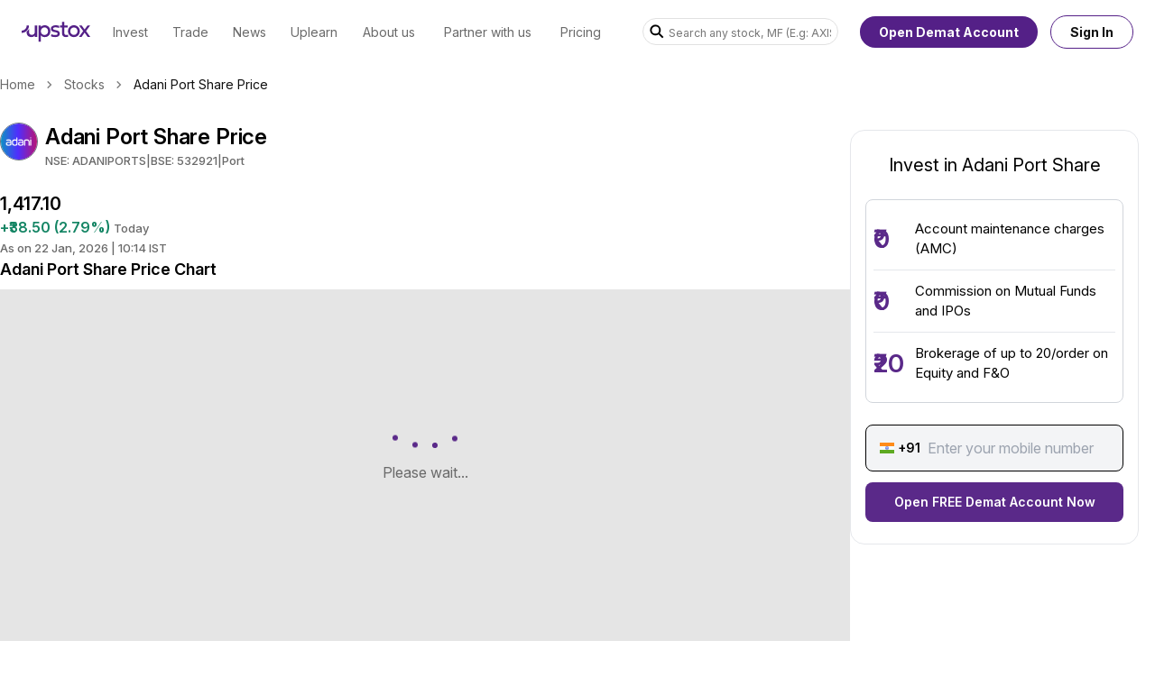

--- FILE ---
content_type: text/html; charset=utf-8
request_url: https://upstox.com/stocks/adani-port-sez-ltd-share-price/INE742F01042/
body_size: 64464
content:
<!DOCTYPE html><html class="__className_a48614" lang="en"><head><meta charSet="utf-8"/><meta name="viewport" content="width=device-width, initial-scale=1"/><link rel="preload" as="image" href="https://assets.upstox.com/website/images/upstox-new-logo.svg"/><link rel="preload" as="image" href="/next-scrip-assets/arrow-right.svg" fetchPriority="high"/><link rel="preload" as="image" href="https://assets.upstox.com/content/assets/images/logos/NSE_EQ|INE742F01042.png" fetchPriority="high"/><link rel="preload" as="image" href="/next-scrip-assets/forward-arrow.svg" fetchPriority="high"/><link rel="stylesheet" href="/next-scrip-assets/_next/static/css/5c1ffb06ff5c9767.css" data-precedence="next"/><link rel="stylesheet" href="/next-scrip-assets/_next/static/css/d063b7f6f599363e.css" data-precedence="next"/><link rel="stylesheet" href="/next-scrip-assets/_next/static/css/e829a7db0af0fde6.css" data-precedence="next"/><link rel="preload" as="script" fetchPriority="low" href="/next-scrip-assets/_next/static/chunks/webpack-37438175cd3f4cb4.js"/><script src="/next-scrip-assets/_next/static/chunks/fd9d1056-37f24c8c919a67ff.js" async=""></script><script src="/next-scrip-assets/_next/static/chunks/2117-09e745a2f510f851.js" async=""></script><script src="/next-scrip-assets/_next/static/chunks/main-app-bf14551d06f48365.js" async=""></script><script src="/next-scrip-assets/_next/static/chunks/c857e369-e53f7c98e89cabd8.js" async=""></script><script src="/next-scrip-assets/_next/static/chunks/1645-d0a312384cdeaed3.js" async=""></script><script src="/next-scrip-assets/_next/static/chunks/3145-fb79504e291fe27c.js" async=""></script><script src="/next-scrip-assets/_next/static/chunks/8064-936d8f2ddf04c5e1.js" async=""></script><script src="/next-scrip-assets/_next/static/chunks/6462-ee198dd08f65d05e.js" async=""></script><script src="/next-scrip-assets/_next/static/chunks/6434-f1ba83ef6f4d8ff1.js" async=""></script><script src="/next-scrip-assets/_next/static/chunks/3464-8ca2c9fee3ce54f4.js" async=""></script><script src="/next-scrip-assets/_next/static/chunks/1632-e8bf5ff99276e4b9.js" async=""></script><script src="/next-scrip-assets/_next/static/chunks/5599-59cf609f93b4bcca.js" async=""></script><script src="/next-scrip-assets/_next/static/chunks/7571-e6851104d958144e.js" async=""></script><script src="/next-scrip-assets/_next/static/chunks/7862-1f372f14a7bd6855.js" async=""></script><script src="/next-scrip-assets/_next/static/chunks/5266-47bd77b73dc443c6.js" async=""></script><script src="/next-scrip-assets/_next/static/chunks/5513-8fe3c219e1b19ece.js" async=""></script><script src="/next-scrip-assets/_next/static/chunks/1611-109f62cb5a99769a.js" async=""></script><script src="/next-scrip-assets/_next/static/chunks/3168-4afe4d1996f3463a.js" async=""></script><script src="/next-scrip-assets/_next/static/chunks/9427-a039f4ea79bef1d8.js" async=""></script><script src="/next-scrip-assets/_next/static/chunks/4010-35737cbbbd3daefa.js" async=""></script><script src="/next-scrip-assets/_next/static/chunks/4871-d1b7e477970f2ddb.js" async=""></script><script src="/next-scrip-assets/_next/static/chunks/1949-5c9666437cfbe728.js" async=""></script><script src="/next-scrip-assets/_next/static/chunks/app/(base)/stocks/%5BcompanyNameSlug%5D/%5BisinSlug%5D/page-3f1d1766463e275b.js" async=""></script><script src="/next-scrip-assets/_next/static/chunks/596-9fe12242fd7fbed6.js" async=""></script><script src="/next-scrip-assets/_next/static/chunks/4713-9fa102fbfde68806.js" async=""></script><script src="/next-scrip-assets/_next/static/chunks/app/(base)/layout-f61898048d0db67c.js" async=""></script><script src="/next-scrip-assets/_next/static/chunks/8003-06371ffbd399a8e5.js" async=""></script><script src="/next-scrip-assets/_next/static/chunks/app/layout-ba0432f12d604483.js" async=""></script><script src="/next-scrip-assets/_next/static/chunks/app/not-found-34bae131c4f8fa3d.js" async=""></script><title>Adani Port Share Price Today - Live ADANIPORTS Stock Price for NSE/BSE</title><meta name="description" content="Get Adani Port share price, market statistics, corporate action, fundamental and technical analysis at Upstox. Start investing in ADANIPORTS today!"/><link rel="canonical" href="https://upstox.com/stocks/adani-port-sez-ltd-share-price/INE742F01042/"/><meta property="og:title" content="Adani Port Share Price Today - Live ADANIPORTS Stock Price for NSE/BSE"/><meta property="og:description" content="Get Adani Port share price, market statistics, corporate action, fundamental and technical analysis at Upstox. Start investing in ADANIPORTS today!"/><meta property="og:url" content="https://upstox.com/stocks/adani-port-sez-ltd-share-price/INE742F01042/"/><meta property="og:site_name" content="Upstox"/><meta property="og:image" content="https://assets.upstox.com/content/assets/images/logos/NSE_EQ|INE742F01042.png"/><meta property="og:type" content="website"/><meta name="twitter:card" content="summary_large_image"/><meta name="twitter:title" content="Adani Port Share Price Today - Live ADANIPORTS Stock Price for NSE/BSE"/><meta name="twitter:description" content="Get Adani Port share price, market statistics, corporate action, fundamental and technical analysis at Upstox. Start investing in ADANIPORTS today!"/><meta name="twitter:image" content="https://assets.upstox.com/content/assets/images/logos/NSE_EQ|INE742F01042.png"/><link rel="shortcut icon" href="/favicon/favicon.ico"/><link rel="icon" href="/favicon/favicon-196x196.png" sizes="196x196" type="image/png"/><link rel="icon" href="/favicon/favicon-96x96.png" sizes="96x96" type="image/png"/><link rel="icon" href="/favicon/favicon-16x16.png" sizes="16x16" type="image/png"/><link rel="icon" href="/favicon/favicon-128.png" sizes="128x128" type="image/png"/><meta name="next-size-adjust"/><script src="/next-scrip-assets/_next/static/chunks/polyfills-42372ed130431b0a.js" noModule=""></script></head><body><noscript><iframe src="https://www.googletagmanager.com/ns.html?id=GTM-T99SMW" height="0" width="0" style="display:none;visibility:hidden"></iframe></noscript><header class="nfc-header"><div class="dark:transition-all dark:duration-500 dark:ease-in-out nf-fixed nf-left-0 nf-top-0 nf-z-20 nf-w-full xl:nf-pointer-events-none dark:nf-h-[140px] dark:nfc-nav-bg"><div class="nf-fixed nf-left-0 nf-top-0 nf-w-full nf-bg-white nf-text-black xl:nf-pointer-events-none dark:nf-h-[225px] dark:nf-bg-transparent dark:nf-text-white"><nav class="nf-pointer-events-auto nf-flex nf-h-[--nf-navbar-height-m] nf-w-full nf-px-6 xl:nf-h-[--nf-navbar-height-d] nfc-nav"><div class="nf-navbar-container  nf-flex nf-h-full nf-w-full nf-items-center nf-justify-between"><ul class="nfc-nav__list nf-mr-8 nf-flex nf-h-full nf-flex-shrink-0 nf-items-center "><li class="nf-flex nf-h-full nf-items-center nfc-nav__logo nf-px-0"><a class="nf-text-sm nf-text-inherit group-hover:nf-text-white" href="https://upstox.com/"><div class="nf-flex nf-h-[24px] xl:nf-mr-3 xl:nf-flex-col"><img width="76.8" height="24" src="https://assets.upstox.com/website/images/upstox-new-logo.svg" class="dark:nf-logo-filter-white nf-flex xl:nf-z-30 nfc-nav-m__logo" alt="Upstox Logo"/></div></a></li><li class="nf-h-full nf-items-center nf-px-3 nfc-nav__list-menu-item nf-group nf-hidden xl:nf-flex"><a class="nf-link-hover-bold nf-relative nf-flex nf-h-full nf-flex-col nf-items-center nf-justify-center nf-whitespace-nowrap nf-border-solid nf-border-transparent nf-text-sm group-hover:nf-font-semibold dark:group-hover:nf-gradient-bottom-border group-hover:nf-border-base-13 group-hover:nf-text-white dark:nf-border-transparent nf-text-blacks-8 dark:nf-text-white" href="https://upstox.com/invest-in-share-market/" data-link-text="Invest"><div class="group-hover:nf-absolute group-hover:nf-bottom-0 group-hover:nf-h-1 group-hover:nf-w-full group-hover:nf-bg-base-13 dark:nf-hidden"></div><span class="nf-flex nf-items-center">Invest</span></a><div class="nfc-nav__submenu nf-invisible nf-absolute nf-left-0 nf-top-[--nf-navbar-height-d] nf-h-full nf-max-h-[--nf-navbar-dropdown-height-d] nf-w-full nf-border-t nf-border-base-13 nf-text-white nf-opacity-0 nf-ease-in-out group-hover:nf-visible group-hover:nf-opacity-100 group-hover:nf-transition"><div class="nf-flex nf-py-8 nf-navbar-dropdown-container"><div class="nfc-nav__submenu-list nf-flex"><div class="nfc-nav__submenu-list-item nf-mx-[1.75em] nf-flex nf-flex-col nf-flex-wrap"><p class="nf-mb-4 nf-text-base nf-text-white">Invest</p><div class="nf-mb-4 nf-border-b  nf-border-white nf-border-opacity-[0.2]"></div><div class="nf-flex nf-w-full nf-flex-row nf-gap-10"><div class="nf-flex nf-flex-col"><div class="nf-flex nf-flex-shrink-0"><a class="nf-mb-4 nf-text-sm nf-text-white hover:nf-text-base-14" href="https://upstox.com/invest-in-share-market/">Stocks</a></div><div class="nf-flex nf-flex-shrink-0"><a class="nf-mb-4 nf-text-sm nf-text-white hover:nf-text-base-14" href="https://upstox.com/mutual-funds/">Mutual Funds</a></div><div class="nf-flex nf-flex-shrink-0"><a class="nf-mb-4 nf-text-sm nf-text-white hover:nf-text-base-14" href="https://upstox.com/ipo/">IPOs</a></div><div class="nf-flex nf-flex-shrink-0"><a class="nf-mb-4 nf-text-sm nf-text-white hover:nf-text-base-14" href="https://upstox.com/fixed-deposit/">Fixed Deposit (FD)</a></div><div class="nf-flex nf-flex-shrink-0"><a class="nf-mb-4 nf-text-sm nf-text-white hover:nf-text-base-14" href="https://upstox.com/ncd/">Non Convertible Debentures (NCDs)</a></div><div class="nf-flex nf-flex-shrink-0"><a class="nf-mb-4 nf-text-sm nf-text-white hover:nf-text-base-14" href="https://upstox.com/personal-loans/">Personal Loan</a></div><div class="nf-flex nf-flex-shrink-0"><a class="nf-mb-4 nf-text-sm nf-text-white hover:nf-text-base-14" href="https://upstox.com/nps/">National Payment Scheme (NPS)</a></div></div><div class="nf-flex nf-flex-col"><div class="nf-flex nf-flex-shrink-0"><a class="nf-mb-4 nf-text-sm nf-text-white hover:nf-text-base-14" href="https://upstox.com/insurance/">Insurance</a></div><div class="nf-flex nf-flex-shrink-0"><a class="nf-mb-4 nf-text-sm nf-text-white hover:nf-text-base-14" href="https://upstox.com/insurance/term-insurance/">Term Insurance</a></div><div class="nf-flex nf-flex-shrink-0"><a class="nf-mb-4 nf-text-sm nf-text-white hover:nf-text-base-14" href="https://upstox.com/insurance/motor-insurance/">Motor Insurance</a></div><div class="nf-flex nf-flex-shrink-0"><a class="nf-mb-4 nf-text-sm nf-text-white hover:nf-text-base-14" href="https://upstox.com/insurance/corporate-insurance/">Corporate Insurance</a></div><div class="nf-flex nf-flex-shrink-0"><a class="nf-mb-4 nf-text-sm nf-text-white hover:nf-text-base-14" href="https://upstox.com/insurance/health-insurance/">Heath Insurance</a></div></div></div></div><div class="nfc-nav__submenu-list-item nf-mx-[1.75em] nf-flex nf-flex-col nf-flex-wrap"><p class="nf-mb-4 nf-text-base nf-text-white">Tools</p><div class="nf-mb-4 nf-border-b  nf-border-white nf-border-opacity-[0.2]"></div><div class="nf-flex nf-w-full nf-flex-row nf-gap-10"><div class="nf-flex nf-flex-col"><div class="nf-flex nf-flex-shrink-0"><a class="nf-mb-4 nf-text-sm nf-text-white hover:nf-text-base-14" href="https://upstox.com/calculator/mutual-fund-return-calculator/">MF Return Calculator</a></div><div class="nf-flex nf-flex-shrink-0"><a class="nf-mb-4 nf-text-sm nf-text-white hover:nf-text-base-14" href="https://upstox.com/calculator/sip-calculator/">SIP Calculator</a></div><div class="nf-flex nf-flex-shrink-0"><a class="nf-mb-4 nf-text-sm nf-text-white hover:nf-text-base-14" href="https://upstox.com/calculator/elss-calculator/">ELSS Calculator</a></div><div class="nf-flex nf-flex-shrink-0"><a class="nf-mb-4 nf-text-sm nf-text-white hover:nf-text-base-14" href="https://upstox.com/calculator/brokerage-calculator/">Brokerage Calculator</a></div><div class="nf-flex nf-flex-shrink-0"><a class="nf-mb-4 nf-text-sm nf-text-white hover:nf-text-base-14" href="https://upstox.com/gold-rates/">Gold Rate Tracker</a></div></div></div></div><div class="nfc-nav__submenu-list-item nf-mx-[1.75em] nf-flex nf-flex-col nf-flex-wrap"><p class="nf-mb-4 nf-text-base nf-text-white">Holidays</p><div class="nf-mb-4 nf-border-b  nf-border-white nf-border-opacity-[0.2]"></div><div class="nf-flex nf-w-full nf-flex-row nf-gap-10"><div class="nf-flex nf-flex-col"><div class="nf-flex nf-flex-shrink-0"><a class="nf-mb-4 nf-text-sm nf-text-white hover:nf-text-base-14" href="https://upstox.com/stocks-market/share-market-holidays/">Trading Holidays 2026</a></div><div class="nf-flex nf-flex-shrink-0"><a class="nf-mb-4 nf-text-sm nf-text-white hover:nf-text-base-14" href="https://upstox.com/stocks-market/nse-holidays/">NSE Holidays 2026</a></div><div class="nf-flex nf-flex-shrink-0"><a class="nf-mb-4 nf-text-sm nf-text-white hover:nf-text-base-14" href="https://upstox.com/stocks-market/bse-holidays/">BSE Holidays 2026</a></div><div class="nf-flex nf-flex-shrink-0"><a class="nf-mb-4 nf-text-sm nf-text-white hover:nf-text-base-14" href="https://upstox.com/stocks-market/mcx-holidays/">MCX Holidays 2026</a></div><div class="nf-flex nf-flex-shrink-0"><a class="nf-mb-4 nf-text-sm nf-text-white hover:nf-text-base-14" href="https://upstox.com/stocks-market/nse-bse-share-market-timing-in-india/">Share Market Timing</a></div></div></div></div><div class="nfc-nav__submenu-list-item nf-mx-[1.75em] nf-flex nf-flex-col nf-flex-wrap"><p class="nf-mb-4 nf-text-base nf-text-white">More</p><div class="nf-mb-4 nf-border-b  nf-border-white nf-border-opacity-[0.2]"></div><div class="nf-flex nf-w-full nf-flex-row nf-gap-10"><div class="nf-flex nf-flex-col"><div class="nf-flex nf-flex-shrink-0"><a class="nf-mb-4 nf-text-sm nf-text-white hover:nf-text-base-14" href="https://upstox.com/amc/">Mutual Fund AMCs</a></div></div></div></div></div></div></div></li><li class="nf-h-full nf-items-center nf-px-3 nfc-nav__list-menu-item nf-group nf-hidden xl:nf-flex"><a class="nf-link-hover-bold nf-relative nf-flex nf-h-full nf-flex-col nf-items-center nf-justify-center nf-whitespace-nowrap nf-border-solid nf-border-transparent nf-text-sm group-hover:nf-font-semibold dark:group-hover:nf-gradient-bottom-border group-hover:nf-border-base-13 group-hover:nf-text-white dark:nf-border-transparent nf-text-blacks-8 dark:nf-text-white" href="https://upstox.com/futures-and-options-trading/" data-link-text="Trade"><div class="group-hover:nf-absolute group-hover:nf-bottom-0 group-hover:nf-h-1 group-hover:nf-w-full group-hover:nf-bg-base-13 dark:nf-hidden"></div><span class="nf-flex nf-items-center">Trade</span></a><div class="nfc-nav__submenu nf-invisible nf-absolute nf-left-0 nf-top-[--nf-navbar-height-d] nf-h-full nf-max-h-[--nf-navbar-dropdown-height-d] nf-w-full nf-border-t nf-border-base-13 nf-text-white nf-opacity-0 nf-ease-in-out group-hover:nf-visible group-hover:nf-opacity-100 group-hover:nf-transition"><div class="nf-flex nf-py-8 nf-navbar-container"><div class="nf-ml-[9.375em] nf-mr-[4em] nf-flex nf-w-full nf-max-w-[18.75em] nf-shrink-0 nf-flex-col"><a class="nfc-nav__submenu-image" href="https://upstox.com/tick-by-tick-trading/"><img width="252" height="299" src="https://assets.upstox.com/website/images/tbt-nav-banner.webp" class="nf-mb-4 nf-h-auto nf-w-full" loading="lazy" fetchPriority="low" alt="Tick-By-Tick"/></a></div><div class="nfc-nav__submenu-list nf-flex"><div class="nfc-nav__submenu-list-item nf-mx-[1.75em] nf-flex nf-flex-col nf-flex-wrap"><p class="nf-mb-4 nf-text-base nf-text-white">Trade</p><div class="nf-mb-4 nf-border-b  nf-border-white nf-border-opacity-[0.2]"></div><div class="nf-flex nf-w-full nf-flex-row nf-gap-10"><div class="nf-flex nf-flex-col"><div class="nf-flex nf-flex-shrink-0"><a class="nf-mb-4 nf-text-sm nf-text-white hover:nf-text-base-14" href="https://upstox.com/futures-and-options-trading/">Futures &amp; Options</a></div><div class="nf-flex nf-flex-shrink-0"><a class="nf-mb-4 nf-text-sm nf-text-white hover:nf-text-base-14" href="https://upstox.com/commodity-trading/">Commodities</a></div><div class="nf-flex nf-flex-shrink-0"><a class="nf-mb-4 nf-text-sm nf-text-white hover:nf-text-base-14" href="https://upstox.com/futures-and-options-trading/">Currency</a></div><div class="nf-flex nf-flex-shrink-0"><a class="nf-mb-4 nf-text-sm nf-text-white hover:nf-text-base-14" href="https://upstox.com/tradingview-chart/">Upstox x TradingView</a></div><div class="nf-flex nf-flex-shrink-0"><a class="nf-mb-4 nf-text-sm nf-text-white hover:nf-text-base-14" href="https://upstox.com/trade-on-charts/">Chart 360</a></div><div class="nf-flex nf-flex-shrink-0"><a class="nf-mb-4 nf-text-sm nf-text-white hover:nf-text-base-14" href="https://upstox.com/trading-api/">Trading API</a></div></div></div></div><div class="nfc-nav__submenu-list-item nf-mx-[1.75em] nf-flex nf-flex-col nf-flex-wrap"><p class="nf-mb-4 nf-text-base nf-text-white">Tools</p><div class="nf-mb-4 nf-border-b  nf-border-white nf-border-opacity-[0.2]"></div><div class="nf-flex nf-w-full nf-flex-row nf-gap-10"><div class="nf-flex nf-flex-col"><div class="nf-flex nf-flex-shrink-0"><a class="nf-mb-4 nf-text-sm nf-text-white hover:nf-text-base-14" href="https://upstox.com/calculator/brokerage-calculator/">Brokerage Calculator</a></div><div class="nf-flex nf-flex-shrink-0"><a class="nf-mb-4 nf-text-sm nf-text-white hover:nf-text-base-14" href="https://upstox.com/calculator/span-calculator/">Span Calculator</a></div><div class="nf-flex nf-flex-shrink-0"><a class="nf-mb-4 nf-text-sm nf-text-white hover:nf-text-base-14" href="https://upstox.com/calculator/npv-calculator/">NPV Calculator</a></div><div class="nf-flex nf-flex-shrink-0"><a class="nf-mb-4 nf-text-sm nf-text-white hover:nf-text-base-14" href="https://upstox.com/calculator/lumpsum-calculator/">Lumpsum Calculator</a></div></div><div class="nf-flex nf-flex-col"><div class="nf-flex nf-flex-shrink-0"><a class="nf-mb-4 nf-text-sm nf-text-white hover:nf-text-base-14" href="https://upstox.com/calculator/nps/">NPS Calculator</a></div><div class="nf-flex nf-flex-shrink-0"><a class="nf-mb-4 nf-text-sm nf-text-white hover:nf-text-base-14" href="https://upstox.com/calculator/option-value/">Option Value Calculator</a></div><div class="nf-flex nf-flex-shrink-0"><a class="nf-mb-4 nf-text-sm nf-text-white hover:nf-text-base-14" href="https://upstox.com/calculator/swp-calculator/">SWP Calculator</a></div><div class="nf-flex nf-flex-shrink-0"><a class="nf-mb-4 nf-text-sm nf-text-white hover:nf-text-base-14" href="https://upstox.com/calculator/future-value-calculator/">Future Value Calculator</a></div></div><div class="nf-flex nf-flex-col"><div class="nf-flex nf-flex-shrink-0"><a class="nf-mb-4 nf-text-sm nf-text-white hover:nf-text-base-14" href="https://upstox.com/calculator/trade-price-checker/">Trade Price Checker</a></div><div class="nf-flex nf-flex-shrink-0"><a class="nf-mb-4 nf-text-sm nf-text-white hover:nf-text-base-14" href="https://upstox.com/calculator/">View all calculators</a></div></div></div></div></div></div></div></li><li class="nf-h-full nf-items-center nf-px-3 nfc-nav__list-menu-item nf-group nf-hidden xl:nf-flex"><a class="nf-link-hover-bold nf-relative nf-flex nf-h-full nf-flex-col nf-items-center nf-justify-center nf-whitespace-nowrap nf-border-solid nf-border-transparent nf-text-sm group-hover:nf-font-semibold group-hover:nf-text-base-14 nf-text-blacks-8 dark:nf-text-white" href="https://upstox.com/news/" data-link-text="News"><span class="nf-flex nf-items-center">News</span></a></li><li class="nf-h-full nf-items-center nf-px-3 nfc-nav__list-menu-item nf-group nf-hidden xl:nf-flex"><a class="nf-link-hover-bold nf-relative nf-flex nf-h-full nf-flex-col nf-items-center nf-justify-center nf-whitespace-nowrap nf-border-solid nf-border-transparent nf-text-sm group-hover:nf-font-semibold dark:group-hover:nf-gradient-bottom-border group-hover:nf-border-base-13 group-hover:nf-text-white dark:nf-border-transparent nf-text-blacks-8 dark:nf-text-white" href="https://upstox.com/uplearn/" data-link-text="Uplearn"><div class="group-hover:nf-absolute group-hover:nf-bottom-0 group-hover:nf-h-1 group-hover:nf-w-full group-hover:nf-bg-base-13 dark:nf-hidden"></div><span class="nf-flex nf-items-center">Uplearn</span></a><div class="nfc-nav__submenu nf-invisible nf-absolute nf-left-0 nf-top-[--nf-navbar-height-d] nf-h-full nf-max-h-[--nf-navbar-dropdown-height-d] nf-w-full nf-border-t nf-border-base-13 nf-text-white nf-opacity-0 nf-ease-in-out group-hover:nf-visible group-hover:nf-opacity-100 group-hover:nf-transition"><div class="nf-flex nf-py-8 nf-navbar-container"><div class="nf-ml-[9.375em] nf-mr-[4em] nf-flex nf-w-full nf-max-w-[18.75em] nf-shrink-0 nf-flex-col"><a class="nfc-nav__submenu-image" href="https://community.upstox.com/"><img width="400" height="150" src="https://assets.upstox.com/website/images/upstox-community.webp" class="nf-mb-4 nf-h-auto nf-w-full" loading="lazy" fetchPriority="low" alt="Upstox Community"/></a><a class="nfc-nav__submenu-image" href="https://upstox.com/uplearn/"><img width="400" height="150" src="https://assets.upstox.com/website/images/uplearn.webp" class="nf-mb-4 nf-h-auto nf-w-full" loading="lazy" fetchPriority="low" alt="Uplearn"/></a></div><div class="nfc-nav__submenu-list nf-flex"><div class="nfc-nav__submenu-list-item nf-mx-[1.75em] nf-flex nf-flex-col nf-flex-wrap"><p class="nf-mb-4 nf-text-base nf-text-white">Learning Center</p><div class="nf-mb-4 nf-border-b  nf-border-white nf-border-opacity-[0.2]"></div><div class="nf-flex nf-w-full nf-flex-row nf-gap-10"><div class="nf-flex nf-flex-col"><div class="nf-flex nf-flex-shrink-0"><a class="nf-mb-4 nf-text-sm nf-text-white hover:nf-text-base-14" href="https://upstox.com/learning-center/demat-account/">Demat Account</a></div><div class="nf-flex nf-flex-shrink-0"><a class="nf-mb-4 nf-text-sm nf-text-white hover:nf-text-base-14" href="https://upstox.com/learning-center/trading-account/">Trading Account</a></div><div class="nf-flex nf-flex-shrink-0"><a class="nf-mb-4 nf-text-sm nf-text-white hover:nf-text-base-14" href="https://upstox.com/learning-center/online-trading/">Online Trading</a></div><div class="nf-flex nf-flex-shrink-0"><a class="nf-mb-4 nf-text-sm nf-text-white hover:nf-text-base-14" href="https://upstox.com/learning-center/intraday-trading/">Intraday Trading</a></div></div><div class="nf-flex nf-flex-col"><div class="nf-flex nf-flex-shrink-0"><a class="nf-mb-4 nf-text-sm nf-text-white hover:nf-text-base-14" href="https://upstox.com/learning-center/futures-and-options/">Future and Options</a></div><div class="nf-flex nf-flex-shrink-0"><a class="nf-mb-4 nf-text-sm nf-text-white hover:nf-text-base-14" href="https://upstox.com/learning-center/mutual-funds/">Mutual Funds</a></div><div class="nf-flex nf-flex-shrink-0"><a class="nf-mb-4 nf-text-sm nf-text-white hover:nf-text-base-14" href="https://upstox.com/learning-center/share-market/">Share Market</a></div><div class="nf-flex nf-flex-shrink-0"><a class="nf-mb-4 nf-text-sm nf-text-white hover:nf-text-base-14" href="https://upstox.com/learning-center/ipo/">IPO</a></div></div></div></div><div class="nfc-nav__submenu-list-item nf-mx-[1.75em] nf-flex nf-flex-col nf-flex-wrap"><p class="nf-mb-4 nf-text-base nf-text-white">Help Center</p><div class="nf-mb-4 nf-border-b  nf-border-white nf-border-opacity-[0.2]"></div><div class="nf-flex nf-w-full nf-flex-row nf-gap-10"><div class="nf-flex nf-flex-col"><div class="nf-flex nf-flex-shrink-0"><a class="nf-mb-4 nf-text-sm nf-text-white hover:nf-text-base-14" href="https://upstox.com/contact-us/get-in-touch/">Submit Helpdesk Ticket</a></div><div class="nf-flex nf-flex-shrink-0"><a class="nf-mb-4 nf-text-sm nf-text-white hover:nf-text-base-14" href="https://upstox.com/announcements/">Announcements</a></div></div></div></div><div class="nfc-nav__submenu-list-item nf-mx-[1.75em] nf-flex nf-flex-col nf-flex-wrap"><p class="nf-mb-4 nf-text-base nf-text-white">Resources</p><div class="nf-mb-4 nf-border-b  nf-border-white nf-border-opacity-[0.2]"></div><div class="nf-flex nf-w-full nf-flex-row nf-gap-10"><div class="nf-flex nf-flex-col"><div class="nf-flex nf-flex-shrink-0"><a class="nf-mb-4 nf-text-sm nf-text-white hover:nf-text-base-14" href="https://upstox.com/glossary/">Trading Glossary</a></div><div class="nf-flex nf-flex-shrink-0"><a class="nf-mb-4 nf-text-sm nf-text-white hover:nf-text-base-14" href="https://upstox.com/market-talk/">Market Talk</a></div><div class="nf-flex nf-flex-shrink-0"><a class="nf-mb-4 nf-text-sm nf-text-white hover:nf-text-base-14" href="https://upstox.com/stocks-market/share-market-holidays/">Stock Market Holidays Calendar 2025</a></div></div></div></div></div></div></div></li><li class="nf-h-full nf-items-center nf-px-3 nfc-nav__list-menu-item nf-group nf-hidden xl:nf-flex"><a class="nf-link-hover-bold nf-relative nf-flex nf-h-full nf-flex-col nf-items-center nf-justify-center nf-whitespace-nowrap nf-border-solid nf-border-transparent nf-text-sm group-hover:nf-font-semibold dark:group-hover:nf-gradient-bottom-border group-hover:nf-border-base-13 group-hover:nf-text-white dark:nf-border-transparent nf-text-blacks-8 dark:nf-text-white" href="https://upstox.com/about/" data-link-text="About us"><div class="group-hover:nf-absolute group-hover:nf-bottom-0 group-hover:nf-h-1 group-hover:nf-w-full group-hover:nf-bg-base-13 dark:nf-hidden"></div><span class="nf-flex nf-items-center">About us</span></a><div class="nfc-nav__submenu nf-invisible nf-absolute nf-left-0 nf-top-[--nf-navbar-height-d] nf-h-full nf-max-h-[--nf-navbar-dropdown-height-d] nf-w-full nf-border-t nf-border-base-13 nf-text-white nf-opacity-0 nf-ease-in-out group-hover:nf-visible group-hover:nf-opacity-100 group-hover:nf-transition"><div class="nf-flex nf-py-8 nf-navbar-dropdown-container"><div class="nfc-nav__submenu-list nf-flex"><div class="nfc-nav__submenu-list-item nf-mx-[1.75em] nf-flex nf-flex-col nf-flex-wrap"><p class="nf-mb-4 nf-text-base nf-text-white">About Us</p><div class="nf-mb-4 nf-border-b  nf-border-white nf-border-opacity-[0.2]"></div><div class="nf-flex nf-w-full nf-flex-row nf-gap-10"><div class="nf-flex nf-flex-col"><div class="nf-flex nf-flex-shrink-0"><a class="nf-mb-4 nf-text-sm nf-text-white hover:nf-text-base-14" href="https://upstox.com/about/">Our story</a></div><div class="nf-flex nf-flex-shrink-0"><a class="nf-mb-4 nf-text-sm nf-text-white hover:nf-text-base-14" href="https://upstox.com/life-at-upstox/">Life at Upstox</a></div></div></div></div></div></div></div></li><li class="nf-h-full nf-items-center nf-px-3 nfc-nav__list-menu-item nf-group nf-hidden xl:nf-flex"><a class="nf-link-hover-bold nf-relative nf-flex nf-h-full nf-flex-col nf-items-center nf-justify-center nf-whitespace-nowrap nf-border-solid nf-border-transparent nf-text-sm group-hover:nf-font-semibold group-hover:nf-text-base-14 nf-text-blacks-8 dark:nf-text-white" href="https://upstox.com/become-sub-broker/" data-link-text="Partner with us"><span class="nf-flex nf-items-center">Partner with us</span></a></li><li class="nf-h-full nf-items-center nf-px-3 nfc-nav__list-menu-item nf-group nf-hidden xl:nf-flex"><a class="nf-link-hover-bold nf-relative nf-flex nf-h-full nf-flex-col nf-items-center nf-justify-center nf-whitespace-nowrap nf-border-solid nf-border-transparent nf-text-sm group-hover:nf-font-semibold group-hover:nf-text-base-14 nf-text-blacks-8 dark:nf-text-white" href="https://upstox.com/brokerage-charges/" data-link-text="Pricing"><span class="nf-flex nf-items-center">Pricing</span></a></li></ul><div class="nf-flex nf-items-center nf-justify-around "><div class="nfc-nav__search nf-mr-6 nf-hidden nf-w-[18em] nf-rounded-lg xl:nf-block"><div class="nfc-autocomplete nf-relative nf-flex-grow"><div class="nf-flex-col "><div class="nf-group nf-relative nf-flex nf-items-center"><svg xmlns="http://www.w3.org/2000/svg" width="16" height="16" viewBox="0 0 16 16" fill="none" class="nf-h-4 nf-w-4 nf-absolute nf-right-2 nf-left-2 dark:nf-text-white dark:nf-opacity-[0.3]" aria-hidden="true"><g clip-path="url(#clip0_5840_190673)"><path d="M14.6667 14.6667L10 10" stroke="currentColor" stroke-width="2"></path><path d="M11.3333 6.33594C11.3333 9.09736 9.09477 11.3359 6.33334 11.3359C3.57192 11.3359 1.33334 9.09736 1.33334 6.33594C1.33334 3.57451 3.57192 1.33594 6.33334 1.33594C9.09477 1.33594 11.3333 3.57451 11.3333 6.33594Z" stroke="currentColor" stroke-width="2"></path></g><defs><clipPath id="clip0_5840_190673"><rect width="16" height="16" fill="white"></rect></clipPath></defs></svg><input type="text" autoComplete="off" placeholder="Search any stock, MF (E.g: AXIS BANK)" id="navbar-search-input" class="nf-h-[2.125em] nf-w-full nf-border nf-border-solid nf-py-2 nf-text-sm nf-outline-none nf-transition-colors placeholder:nf-text-sm focus:nf-border-1 nf-pl-8 nf-pr-2 nfc-autocomplete__search nf-rounded-[200px] nf-border-blacks-13 nf-bg-white placeholder:nf-text-blacks-20 placeholder:nf-opacity-100 dark:nf-border-white dark:nf-border-opacity-[0.3] dark:nf-bg-purple-12 dark:nf-text-white dark:nf-placeholder-white dark:nf-placeholder-opacity-50 dark:focus:nf-border-white" value=""/></div></div></div></div><button aria-label="Search Icon" class="xl:nf-hidden"><svg xmlns="http://www.w3.org/2000/svg" width="16" height="16" viewBox="0 0 16 16" fill="none" class="nfc-nav-m__search-icon nf-mr-4 nf-h-5 nf-w-5 nf-text-blacks-21 dark:nf-text-white" aria-hidden="true"><g clip-path="url(#clip0_5840_190673)"><path d="M14.6667 14.6667L10 10" stroke="currentColor" stroke-width="2"></path><path d="M11.3333 6.33594C11.3333 9.09736 9.09477 11.3359 6.33334 11.3359C3.57192 11.3359 1.33334 9.09736 1.33334 6.33594C1.33334 3.57451 3.57192 1.33594 6.33334 1.33594C9.09477 1.33594 11.3333 3.57451 11.3333 6.33594Z" stroke="currentColor" stroke-width="2"></path></g><defs><clipPath id="clip0_5840_190673"><rect width="16" height="16" fill="white"></rect></clipPath></defs></svg></button><a class="nf-cursor-pointer nf-px-6 nf-py-2 nf-text-sm disabled:nf-cursor-not-allowed hover:nf-bg-base-14 active:nf-bg-base-15 disabled:nf-bg-blacks-22 disabled:nf-text-blacks-20 nf-text-white nf-bg-base-13 nf-font-bold dark:hover:nf-bg-base-14 dark:active:nf-bg-base-15 nf-rounded-full nfc-nav__oda nf-mr-4 nf-hidden nf-shrink-0 xl:nf-block nfc-button" href="https://upstox.com/open-demat-account/">Open Demat Account</a><a class="nf-cursor-pointer nf-py-2 disabled:nf-cursor-not-allowed nf-border-base-13 nf-font-bold nf-text-blacks-21 hover:nf-bg-base-14 active:nf-bg-base-15 disabled:nf-bg-white disabled:nf-border-blacks-13 disabled:nf-text-blacks-20 nf-border nf-border-solid active:nf-text-white hover:nf-text-white nf-rounded-full nf-shrink-0 nf-bg-transparent nf-px-3 nf-text-xs xl:nf-px-6 xl:nf-text-sm dark:nf-text-white nfc-nav__signin nfc-button" href="https://login.upstox.com/">Sign In</a><div class="nf-hidden xl:nf-flex"></div><button aria-label="Open mobile menu" class="nf-relative nf-ml-3 nf-h-7 nf-w-7 xl:nf-hidden nfc-nav-m__toggle"><span class="nf-absolute nf-left-0 nf-top-1 nf-block nf-h-0.5 nf-w-2.5 nf-bg-base-9 nf-transition-transform nf-duration-200 nf-ease-in dark:nf-bg-white [.nf-is-open_&amp;]:nf-left-1 [.nf-is-open_&amp;]:nf-top-2 [.nf-is-open_&amp;]:nf-w-3 [.nf-is-open_&amp;]:nf-rotate-45 [.nf-is-open_&amp;]:nf-bg-white"></span><span class="nf-absolute nf-left-2.5 nf-top-1 nf-block nf-h-0.5 nf-w-2.5 nf-bg-base-9 nf-transition-transform nf-duration-200 nf-ease-in dark:nf-bg-white [.nf-is-open_&amp;]:nf-left-3 [.nf-is-open_&amp;]:nf-top-2 [.nf-is-open_&amp;]:nf-w-3 [.nf-is-open_&amp;]:-nf-rotate-45 [.nf-is-open_&amp;]:nf-bg-white"></span><span class="nf-absolute nf-left-2.5 nf-top-3 nf-block nf-h-0.5 nf-w-2.5 nf-bg-base-9 dark:nf-bg-white [.nf-is-open_&amp;]:nf-hidden"></span><span class="nf-absolute nf-left-5 nf-top-3 nf-block nf-h-0.5 nf-w-2.5 nf-bg-base-9 dark:nf-bg-white [.nf-is-open_&amp;]:nf-hidden"></span><span class="nf-absolute nf-left-0 nf-top-5 nf-block nf-h-0.5 nf-w-2.5 nf-bg-base-9 nf-transition-transform nf-duration-200 nf-ease-in dark:nf-bg-white [.nf-is-open_&amp;]:nf-left-1 [.nf-is-open_&amp;]:nf-top-4 [.nf-is-open_&amp;]:nf-w-3 [.nf-is-open_&amp;]:-nf-rotate-45 [.nf-is-open_&amp;]:nf-bg-white"></span><span class="nf-absolute nf-left-2.5 nf-top-5 nf-block nf-h-0.5 nf-w-2.5 nf-bg-base-9 nf-transition-transform nf-duration-200 nf-ease-in dark:nf-bg-white [.nf-is-open_&amp;]:nf-left-3 [.nf-is-open_&amp;]:nf-top-4 [.nf-is-open_&amp;]:nf-w-3 [.nf-is-open_&amp;]:nf-rotate-45 [.nf-is-open_&amp;]:nf-bg-white"></span></button></div></div></nav></div></div></header><script type="application/ld+json">{"@context":"https://schema.org","@type":"WebPage","name":"Adani Port Share Price Today - Live ADANIPORTS Stock Price for NSE/BSE","description":"Get Adani Port share price, market statistics, corporate action, fundamental and technical analysis at Upstox. Start investing in ADANIPORTS today!","url":"https://upstox.com/stocks/adani-port-sez-ltd-share-price/INE742F01042/","mainEntityOfPage":{"@type":"WebPage","@id":"https://upstox.com/stocks/adani-port-sez-ltd-share-price/INE742F01042/","image":{"@type":"ImageObject","url":"https://assets.upstox.com/content/assets/images/logos/NSE_EQ|INE742F01042.png","width":180,"height":180},"mentions":{"@type":"Corporation","name":"Adani Port","url":"https://upstox.com/stocks/adani-port-sez-ltd-share-price/INE742F01042/","tickerSymbol":"NSE:ADANIPORTS"}}}</script><main class="page-container mx-auto px-4 md:px-0 mt-4 max-w-[1302px] md:mt-6"><div class="flex gap-10"><div class="w-full flex-1 md:max-w-[942px]"><script type="application/ld+json">{"@context":"https://schema.org","@type":"BreadcrumbList","itemListElement":[{"@type":"ListItem","position":1,"name":"Home","item":"https://upstox.com"},{"@type":"ListItem","position":2,"name":"Stocks List","item":"https://upstox.com/stocks-market/share-market-listed-company-in-india/"},{"@type":"ListItem","position":3,"name":"Adani Port"}]}</script><div class="mt-4 flex md:mt-5 no-scrollbar overflow-x-auto pt-10" aria-label="Breadcrumb"><div class="inline-flex w-full items-center"><div><div class="flex items-center text-sm font-normal"><a href="https://upstox.com/" class="whitespace-nowrap capitalize text-gray-accent3 hover:text-breadcrumb-link-hover">home</a><div style="display:inline" class="px-2"><img alt="apple-store" fetchPriority="high" width="16" height="16" decoding="async" data-nimg="1" class="max-w-[140px] cursor-pointer" style="color:transparent" src="/next-scrip-assets/arrow-right.svg"/></div></div></div><div><div class="flex items-center text-sm font-normal"><a href="https://upstox.com/stocks-market/share-market-listed-company-in-india/" class="whitespace-nowrap capitalize text-gray-accent3 hover:text-breadcrumb-link-hover">stocks</a><div style="display:inline" class="px-2"><img alt="apple-store" fetchPriority="high" width="16" height="16" decoding="async" data-nimg="1" class="max-w-[140px] cursor-pointer" style="color:transparent" src="/next-scrip-assets/arrow-right.svg"/></div></div></div><div class="w-28 whitespace-nowrap pr-7 text-sm font-normal capitalize text-lighter-black sm:w-72">Adani Port Share Price</div></div></div><script type="application/ld+json">{"@context":"https://schema.org","@type":"TradeAction","object":{"@type":"FinancialProduct","name":"Adani Port","identifier":"NSE:ADANIPORTS"},"price":"1417.1","priceCurrency":"INR","startTime":"2026-01-22T10:14:21"}</script><div class="mb-4 flex flex-col gap-2 pt-6"><div class="relative"><div class="flex flex-col py-2 md:flex-row md:items-start"><img alt="Adani Port Share Price" rel="preload" fetchPriority="high" loading="eager" width="42" height="42" decoding="async" data-nimg="1" class="mb-4 mr-2 overflow-hidden rounded-full border border-solid border-gray-500 bg-cover md:mb-0" style="color:transparent" src="https://assets.upstox.com/content/assets/images/logos/NSE_EQ|INE742F01042.png"/><div class="flex flex-col md:gap-1"><h1 class="text-2xl font-medium capitalize leading-6 tracking-[-0.18px] md:font-semibold md:leading-8">Adani Port Share Price</h1><span class="flex w-full gap-[2px]"><span class="text-[13px] font-medium leading-5 text-[#6A6A6A]">NSE: ADANIPORTS</span><span class="text-[13px] font-medium leading-5 text-[#6A6A6A]">|</span><span class="text-[13px] font-medium leading-5 text-[#6A6A6A]">BSE: 532921</span><span class="text-[13px] font-medium leading-5 text-[#6A6A6A]">|</span><a class="text-[13px] font-medium leading-5 text-[#6A6A6A] hover:underline" href="/sectors/port-stocks/">Port</a></span></div></div></div></div><div id="Chart" data-section="true"><div class="mb-2 flex-col gap-1"><div class="flex flex-col gap-2"><span class="text-xl font-semibold">₹1,417.10</span><span class="text-base font-semibold text-[#148564]">+₹38.50 (2.79%)<span class="ml-1 text-[#6A6A6A] text-[13px] font-medium">Today</span></span><span class="text-left text-[13px] font-medium leading-5 text-[#6A6A6A]">As on 22 Jan, 2026 | 10:14 IST</span><h2 class="text-lg font-semibold">Adani Port Share Price Chart</h2></div></div><div class="flex flex-col items-center justify-center gap-10 bg-gray-accent2 h-[390px] w-full"><div class="relative flex h-[15px] w-[72px] justify-between"><span class="h-1.5 w-1.5 animate-[bounce_860ms_infinite] rounded-[50%] bg-primary-base"></span><span class="h-1.5 w-1.5 animate-[bounce_880ms_infinite] rounded-[50%] bg-primary-base"></span><span class="h-1.5 w-1.5 animate-[bounce_900ms_infinite] rounded-[50%] bg-primary-base"></span><span class="h-1.5 w-1.5 animate-[bounce_920ms_infinite] rounded-[50%] bg-primary-base"></span></div><span class="text-base font-normal leading-6 text-gray-accent3">Please wait...</span></div></div><ul class="no-scrollbar mx-[-16px] mt-4 flex cursor-pointer gap-6 overflow-auto border-b-2 border-gray-accent2 text-center text-base font-medium leading-6 text-gray-accent3 sm:mx-0 sticky top-[calc(var(--nf-navbar-height-m))] z-10 mb-6 w-auto overflow-x-scroll bg-background-base xl:top-[calc(var(--nf-navbar-height-d))]"><li class="ml-4 md:ml-0"><div class="inline-block py-2 border-b-2 border-primary-base font-semibold text-primary-base"><div class="flex gap-1 whitespace-nowrap px-1 py-2 md:hover:rounded md:hover:bg-primary-light md:hover:text-primary-base">Overview</div></div></li><li class=""><div class="inline-block py-2"><div class="flex gap-1 whitespace-nowrap px-1 py-2 md:hover:rounded md:hover:bg-primary-light md:hover:text-primary-base">Fundamentals</div></div></li><li class=""><div class="inline-block py-2"><div class="flex gap-1 whitespace-nowrap px-1 py-2 md:hover:rounded md:hover:bg-primary-light md:hover:text-primary-base">Financials</div></div></li><li class=""><div class="inline-block py-2"><div class="flex gap-1 whitespace-nowrap px-1 py-2 md:hover:rounded md:hover:bg-primary-light md:hover:text-primary-base">F&amp;O</div></div></li><li class=""><div class="inline-block py-2"><div class="flex gap-1 whitespace-nowrap px-1 py-2 md:hover:rounded md:hover:bg-primary-light md:hover:text-primary-base">Shareholdings</div></div></li><li class=""><div class="inline-block py-2"><div class="flex gap-1 whitespace-nowrap px-1 py-2 md:hover:rounded md:hover:bg-primary-light md:hover:text-primary-base">Events</div></div></li><li class=""><div class="inline-block py-2"><div class="flex gap-1 whitespace-nowrap px-1 py-2 md:hover:rounded md:hover:bg-primary-light md:hover:text-primary-base">Peers</div></div></li><li class=""><div class="inline-block py-2"><div class="flex gap-1 whitespace-nowrap px-1 py-2 md:hover:rounded md:hover:bg-primary-light md:hover:text-primary-base">News</div></div></li><li class="mr-4 md:mr-0"><div class="inline-block py-2"><div class="flex gap-1 whitespace-nowrap px-1 py-2 md:hover:rounded md:hover:bg-primary-light md:hover:text-primary-base">FAQs</div></div></li></ul><div id="Overview" class="my-6" data-section="true"><h2 class="mb-2 text-xl font-semibold capitalize">Adani Port Stock Performance</h2><table class="w-full"><tbody class="flex flex-col rounded-xl md:flex-row md:gap-8 md:rounded-none"><tr class="block w-auto bg-gray-light px-4 md:w-fit md:bg-transparent md:px-0 md:pr-8 md:last:pr-0 rounded-t-xl md:rounded-none"><td class="flex w-auto items-center justify-between py-4 sm:w-[270px] sm:py-2.5 border-b border-gray-accent2"><div class="text-sm font-medium leading-5 text-gray-accent3">Market cap</div><div class="text-sm font-medium leading-5 text-light-black"><div class="flex flex-row gap-1"><img alt="Market Cap Switch" loading="lazy" width="16" height="16" decoding="async" data-nimg="1" class="cursor-pointer" style="color:transparent" src="/next-scrip-assets/revenue-switch.svg"/>₹31,759 Crs</div></div></td><td class="flex w-auto items-center justify-between py-4 sm:w-[270px] sm:py-2.5 border-b border-gray-accent2"><div class="text-sm font-medium leading-5 text-gray-accent3">Open</div><div class="text-sm font-medium leading-5 text-light-black">₹1,400.00</div></td><td class="flex w-auto items-center justify-between py-4 sm:w-[270px] sm:py-2.5 border-b border-gray-accent2"><div class="text-sm font-medium leading-5 text-gray-accent3">Prev. Close</div><div class="text-sm font-medium leading-5 text-light-black">₹1,378.60</div></td></tr><tr class="block w-auto bg-gray-light px-4 md:w-fit md:bg-transparent md:px-0 md:pr-8 md:last:pr-0"><td class="flex w-auto items-center justify-between py-4 sm:w-[270px] sm:py-2.5 border-b border-gray-accent2"><div class="text-sm font-medium leading-5 text-gray-accent3">Circuit range</div><div class="text-sm font-medium leading-5 text-light-black">₹1,516.40 - ₹1,240.80</div></td><td class="flex w-auto items-center justify-between py-4 sm:w-[270px] sm:py-2.5 border-b border-gray-accent2"><div class="text-sm font-medium leading-5 text-gray-accent3">Day range</div><div class="text-sm font-medium leading-5 text-light-black">₹1,388.50 - ₹1,421.70 </div></td><td class="flex w-auto items-center justify-between py-4 sm:w-[270px] sm:py-2.5 border-b border-gray-accent2"><div class="text-sm font-medium leading-5 text-gray-accent3">Year range</div><div class="text-sm font-medium leading-5 text-light-black">₹1,010.75 - ₹1,549.00</div></td></tr><tr class="block w-auto bg-gray-light px-4 md:w-fit md:bg-transparent md:px-0 md:pr-8 md:last:pr-0 rounded-b-xl md:rounded-none"><td class="flex w-auto items-center justify-between py-4 sm:w-[270px] sm:py-2.5 border-b border-gray-accent2"><div class="text-sm font-medium leading-5 text-gray-accent3">Volume</div><div class="text-sm font-medium leading-5 text-light-black">3,96,524</div></td><td class="flex w-auto items-center justify-between py-4 sm:w-[270px] sm:py-2.5 border-b border-gray-accent2"><div class="text-sm font-medium leading-5 text-gray-accent3">Avg. traded</div><div class="text-sm font-medium leading-5 text-light-black">₹1,408.59</div></td><td class="flex w-auto items-center justify-between py-4 sm:w-[270px] sm:py-2.5 border-b border-gray-accent2"><div class="text-sm font-medium leading-5 text-gray-accent3">Revenue (12m)</div><div class="text-sm font-medium leading-5 text-light-black">₹10,413 Crs</div></td></tr></tbody></table><h2 class="my-4 text-xl font-semibold">About <!-- -->Adani Port</h2><div class="rounded-2xl bg-table-headerBg p-6 pb-4 mt-4 md:mb-4"><div class="flex max-h-[207px] flex-col gap-4 overflow-y-auto text-sm font-medium leading-5 text-[#444] md:max-h-[228px]"><span><div class="markdown"><p>Adani Ports and Special Economic Zone Limited (APSEZ) is a company specialising in port operations and logistics. Headquartered in Ahmedabad, it is India&#x27;s biggest private ports operator, managing a network of 13 ports and terminals. Among its notable facilities are India&#x27;s inaugural deepwater trans-shipment port, Vizhinjam International seaport in Thiruvananthapuram, and the country&#x27;s first port-based Special Economic Zone (SEZ) located in Mundra, Gujarat.</p>
<p>Established on May 6, 1998, the Adani Group company was known as Mundra Port and SEZ Limited (MPSEZ) until January 6, 2012. APSEZ handles nearly a quarter of all cargo movement in India.</p>
<p>The Gautam Adani-led company had a market capitalisation of ₹2.29 lakh crore as of December 13, 2023. Adani Ports and SEZ share price has surged more than 128% in the last three years.</p>
<h2>Adani Ports business operations</h2>
<p>Adani Ports and SEZ manages domestic ports in 7 coastal states of Gujarat, Odisha, Maharashtra, Goa, Kerala, Andhra Pradesh and Tamil Nadu.</p>
<p>Adani Ports, through its subsidiary Adani Logistics Ltd, manages three logistics parks situated at Patli in Haryana, Kila-Raipur in Punjab and Kishangarh in Rajasthan.</p>
<p>Over time, Adani Ports has transformed into a provider of comprehensive port infrastructure services, especially with the Mundra SEZ in Gujarat. Covering 8,000 hectares, the Mundra Economic Hub stands as the largest multi-product SEZ, free trade and warehousing zone (FTWZ) and domestic industrial zone offering diverse investment prospects.</p>
<p>The company&#x27;s integrated services across three verticals –  ports, logistics and SEZ – have facilitated partnerships with prominent Indian enterprises, making APSEZ a leader in the domestic logistics industry.</p>
<p>Adani Group-operated Mundra Port is a deep-water, all-weather port situated in the Gulf of Kutch, offering 27 berths and 2 single-point moorings. With an annual capacity of 264 million metric tonnes (MMT) of cargo, it hosts the world&#x27;s largest coal import terminal and manages diverse cargo like dry bulk, break bulk, project cargo, liquids, containers, automobiles and crude.</p>
<p>The port accommodates fully loaded capesize vessels, VLCCs and ULCCs. It is linked to the National Highway network through state highways 48 and 6, and National Highway 8A, ensuring efficient transportation. Moreover, a privately developed 69-km rail network from Adipur to Mundra port ensures nationwide connectivity. A natural gateway to cargo hubs in northern and western India, Mundra SEZ is one of the first port-based multi-product SEZs in the country.</p>
<h2><strong>Adani Port Share Price Today</strong></h2>
<p>As of 22 Jan 2026, Adani Port share price is ₹1,417.10. The stock opened at ₹1,400.00, compared to its previous close of ₹1,378.60. During today&#x27;s trading session, Adani Port share price moved in the range of ₹1,388.50 to ₹1,421.70, with an average price of ₹1,405.10 for the day. Looking at its last 52-week, the stock has touched a low of ₹1,388.50 and a high of ₹1,421.70. On the performance front, Adani Port share price has declined by 4.96% over the last six months and is up 24.62% on a year-on-year basis.</p>
<p>The market capitalization of Adani Port is ₹31,759 Crs, with a P/E ratio of 104.0 and a dividend yield of 0.59%.</p></div></span></div></div></div><div id="Fundamentals" data-section="true"><div id="Key indicators" class="my-6" data-section="true"><h2 class="mb-2 text-xl font-semibold leading-6 text-lighter-black">Adani Port Key Indicators</h2><div><table class="w-full"><tbody class="flex flex-col rounded-xl md:flex-row md:gap-8 md:rounded-none"><tr class="block w-auto bg-gray-light px-4 md:w-fit md:bg-transparent md:px-0 md:pr-8 md:last:pr-0 rounded-t-xl md:rounded-none"><td class="flex w-auto items-center justify-between py-4 sm:w-[270px] sm:py-2.5 border-b border-gray-accent2"><div class="text-sm font-medium leading-5 text-gray-accent3">P/E ratio</div><div class="text-sm font-medium leading-5 text-light-black">103.96</div></td><td class="flex w-auto items-center justify-between py-4 sm:w-[270px] sm:py-2.5 border-b border-gray-accent2"><div class="text-sm font-medium leading-5 text-gray-accent3">P/B ratio</div><div class="text-sm font-medium leading-5 text-light-black">8.44</div></td><td class="flex w-auto items-center justify-between py-4 sm:w-[270px] sm:py-2.5 border-b border-gray-accent2"><div class="text-sm font-medium leading-5 text-gray-accent3">ROE</div><div class="text-sm font-medium leading-5 text-light-black">9.73%</div></td></tr><tr class="block w-auto bg-gray-light px-4 md:w-fit md:bg-transparent md:px-0 md:pr-8 md:last:pr-0"><td class="flex w-auto items-center justify-between py-4 sm:w-[270px] sm:py-2.5 border-b border-gray-accent2"><div class="text-sm font-medium leading-5 text-gray-accent3">ROCE</div><div class="text-sm font-medium leading-5 text-light-black">8.81%</div></td><td class="flex w-auto items-center justify-between py-4 sm:w-[270px] sm:py-2.5 border-b border-gray-accent2"><div class="text-sm font-medium leading-5 text-gray-accent3">Dividend yield</div><div class="text-sm font-medium leading-5 text-light-black">0.59%</div></td><td class="flex w-auto items-center justify-between py-4 sm:w-[270px] sm:py-2.5 border-b border-gray-accent2"><div class="text-sm font-medium leading-5 text-gray-accent3">Debt/Equity ratio</div><div class="text-sm font-medium leading-5 text-light-black">1.68</div></td></tr><tr class="block w-auto bg-gray-light px-4 md:w-fit md:bg-transparent md:px-0 md:pr-8 md:last:pr-0 rounded-b-xl md:rounded-none"><td class="flex w-auto items-center justify-between py-4 sm:w-[270px] sm:py-2.5 border-b border-gray-accent2"><div class="text-sm font-medium leading-5 text-gray-accent3">EPS</div><div class="text-sm font-medium leading-5 text-light-black">11.37</div></td></tr></tbody></table></div></div><div class="h-[1px] w-full border-b border-gray-accent2"></div></div><div id="Financials" data-section="true"><div id="Financial ratios" data-section="true" class="my-6"><h2 class="mb-2 text-xl font-semibold leading-6 text-lighter-black">Adani Port Financial Ratios</h2><ul class="no-scrollbar mx-[-16px] mt-4 flex cursor-pointer gap-6 overflow-auto border-b-2 border-gray-accent2 text-center text-gray-accent3 sm:mx-0 mb-4 text-base font-medium leading-6"><li class="ml-4 md:ml-0"><div class="inline-block py-2 border-b-2 border-primary-base font-semibold text-primary-base"><div class="flex gap-1 whitespace-nowrap px-1 py-2 md:hover:rounded md:hover:bg-primary-light md:hover:text-primary-base">Profitability</div></div></li><li class=""><div class="inline-block py-2"><div class="flex gap-1 whitespace-nowrap px-1 py-2 md:hover:rounded md:hover:bg-primary-light md:hover:text-primary-base">Operational</div></div></li><li class="mr-4 md:mr-0"><div class="inline-block py-2"><div class="flex gap-1 whitespace-nowrap px-1 py-2 md:hover:rounded md:hover:bg-primary-light md:hover:text-primary-base">Valuation</div></div></li></ul><div><table class="w-full"><tbody class="flex flex-col rounded-xl md:flex-row md:gap-8 md:rounded-none"><tr class="block w-auto bg-gray-light px-4 md:w-fit md:bg-transparent md:px-0 md:pr-8 md:last:pr-0 rounded-t-xl md:rounded-none"><td class="flex w-auto items-center justify-between py-4 sm:w-[270px] sm:py-2.5 border-b border-gray-accent2"><div class="text-sm font-medium leading-5 text-gray-accent3">Operating profit margin</div><div class="text-sm font-medium leading-5 text-light-black">98.54%</div></td><td class="flex w-auto items-center justify-between py-4 sm:w-[270px] sm:py-2.5 border-b border-gray-accent2"><div class="text-sm font-medium leading-5 text-gray-accent3">Net profit margin</div><div class="text-sm font-medium leading-5 text-light-black">36.57%</div></td></tr><tr class="block w-auto bg-gray-light px-4 md:w-fit md:bg-transparent md:px-0 md:pr-8 md:last:pr-0"><td class="flex w-auto items-center justify-between py-4 sm:w-[270px] sm:py-2.5 border-b border-gray-accent2"><div class="text-sm font-medium leading-5 text-gray-accent3">ROE</div><div class="text-sm font-medium leading-5 text-light-black">9.73%</div></td><td class="flex w-auto items-center justify-between py-4 sm:w-[270px] sm:py-2.5 border-b border-gray-accent2"><div class="text-sm font-medium leading-5 text-gray-accent3">ROA</div><div class="text-sm font-medium leading-5 text-light-black">2.98%</div></td></tr><tr class="block w-auto bg-gray-light px-4 md:w-fit md:bg-transparent md:px-0 md:pr-8 md:last:pr-0 rounded-b-xl md:rounded-none"><td class="flex w-auto items-center justify-between py-4 sm:w-[270px] sm:py-2.5 border-b border-gray-accent2"><div class="text-sm font-medium leading-5 text-gray-accent3">ROCE</div><div class="text-sm font-medium leading-5 text-light-black">8.81%</div></td></tr></tbody></table><table class="hidden"><tbody class="flex flex-col rounded-xl md:flex-row md:gap-8 md:rounded-none"><tr class="block w-auto bg-gray-light px-4 md:w-fit md:bg-transparent md:px-0 md:pr-8 md:last:pr-0 rounded-t-xl md:rounded-none"><td class="flex w-auto items-center justify-between py-4 sm:w-[270px] sm:py-2.5 border-b border-gray-accent2"><div class="text-sm font-medium leading-5 text-gray-accent3">Quick ratio</div><div class="text-sm font-medium leading-5 text-light-black">0.66</div></td><td class="flex w-auto items-center justify-between py-4 sm:w-[270px] sm:py-2.5 border-b border-gray-accent2"><div class="text-sm font-medium leading-5 text-gray-accent3">Current ratio</div><div class="text-sm font-medium leading-5 text-light-black">0.35</div></td></tr><tr class="block w-auto bg-gray-light px-4 md:w-fit md:bg-transparent md:px-0 md:pr-8 md:last:pr-0"><td class="flex w-auto items-center justify-between py-4 sm:w-[270px] sm:py-2.5 border-b border-gray-accent2"><div class="text-sm font-medium leading-5 text-gray-accent3">Interest coverage</div><div class="text-sm font-medium leading-5 text-light-black">2.42</div></td><td class="flex w-auto items-center justify-between py-4 sm:w-[270px] sm:py-2.5 border-b border-gray-accent2"><div class="text-sm font-medium leading-5 text-gray-accent3">Asset turnover</div><div class="text-sm font-medium leading-5 text-light-black">0.1</div></td></tr><tr class="block w-auto bg-gray-light px-4 md:w-fit md:bg-transparent md:px-0 md:pr-8 md:last:pr-0 rounded-b-xl md:rounded-none"><td class="flex w-auto items-center justify-between py-4 sm:w-[270px] sm:py-2.5 border-b border-gray-accent2"><div class="text-sm font-medium leading-5 text-gray-accent3">Debt to Equity</div><div class="text-sm font-medium leading-5 text-light-black">1.68</div></td></tr></tbody></table><table class="hidden"><tbody class="flex flex-col rounded-xl md:flex-row md:gap-8 md:rounded-none"><tr class="block w-auto bg-gray-light px-4 md:w-fit md:bg-transparent md:px-0 md:pr-8 md:last:pr-0 rounded-t-xl md:rounded-none"><td class="flex w-auto items-center justify-between py-4 sm:w-[270px] sm:py-2.5 border-b border-gray-accent2"><div class="text-sm font-medium leading-5 text-gray-accent3">P/E ratio</div><div class="text-sm font-medium leading-5 text-light-black">103.96</div></td><td class="flex w-auto items-center justify-between py-4 sm:w-[270px] sm:py-2.5 border-b border-gray-accent2"><div class="text-sm font-medium leading-5 text-gray-accent3">P/B ratio</div><div class="text-sm font-medium leading-5 text-light-black">8.44</div></td></tr><tr class="block w-auto bg-gray-light px-4 md:w-fit md:bg-transparent md:px-0 md:pr-8 md:last:pr-0"><td class="flex w-auto items-center justify-between py-4 sm:w-[270px] sm:py-2.5 border-b border-gray-accent2"><div class="text-sm font-medium leading-5 text-gray-accent3">EV / EBITDA</div><div class="text-sm font-medium leading-5 text-light-black">42.59</div></td></tr><tr class="block w-auto bg-gray-light px-4 md:w-fit md:bg-transparent md:px-0 md:pr-8 md:last:pr-0 rounded-b-xl md:rounded-none"><td class="flex w-auto items-center justify-between py-4 sm:w-[270px] sm:py-2.5 border-b border-gray-accent2"><div class="text-sm font-medium leading-5 text-gray-accent3">Dividend yield</div><div class="text-sm font-medium leading-5 text-light-black">0.59%</div></td></tr></tbody></table></div></div><div class="h-[1px] w-full border-b border-gray-accent2"></div><div id="Shareholder returns" data-section="true" class="my-6"><h2 class="mb-2 text-xl font-semibold leading-6 text-lighter-black">Adani Port Shareholder Returns</h2><div><table class="w-full"><tbody class="flex flex-col rounded-xl md:flex-row md:gap-8 md:rounded-none"><tr class="block w-auto bg-gray-light px-4 md:w-fit md:bg-transparent md:px-0 md:pr-8 md:last:pr-0 rounded-t-xl md:rounded-none"><td class="flex w-auto items-center justify-between py-4 sm:w-[270px] sm:py-2.5 border-b border-gray-accent2"><div class="text-sm font-medium leading-5 text-gray-accent3">1 day</div><div class="text-sm font-medium leading-5 text-bar-chart-green">+0.80%</div></td><td class="flex w-auto items-center justify-between py-4 sm:w-[270px] sm:py-2.5 border-b border-gray-accent2"><div class="text-sm font-medium leading-5 text-gray-accent3">1 week</div><div class="text-sm font-medium leading-5 text-danger">-3.50%</div></td><td class="flex w-auto items-center justify-between py-4 sm:w-[270px] sm:py-2.5 border-b border-gray-accent2"><div class="text-sm font-medium leading-5 text-gray-accent3">1 month</div><div class="text-sm font-medium leading-5 text-danger">-7.87%</div></td></tr><tr class="block w-auto bg-gray-light px-4 md:w-fit md:bg-transparent md:px-0 md:pr-8 md:last:pr-0"><td class="flex w-auto items-center justify-between py-4 sm:w-[270px] sm:py-2.5 border-b border-gray-accent2"><div class="text-sm font-medium leading-5 text-gray-accent3">3 months</div><div class="text-sm font-medium leading-5 text-danger">-6.44%</div></td><td class="flex w-auto items-center justify-between py-4 sm:w-[270px] sm:py-2.5 border-b border-gray-accent2"><div class="text-sm font-medium leading-5 text-gray-accent3">1 year</div><div class="text-sm font-medium leading-5 text-bar-chart-green">+24.62%</div></td><td class="flex w-auto items-center justify-between py-4 sm:w-[270px] sm:py-2.5 border-b border-gray-accent2"><div class="text-sm font-medium leading-5 text-gray-accent3">3 years</div><div class="text-sm font-medium leading-5 text-bar-chart-green">+78.01%</div></td></tr><tr class="block w-auto bg-gray-light px-4 md:w-fit md:bg-transparent md:px-0 md:pr-8 md:last:pr-0 rounded-b-xl md:rounded-none"><td class="flex w-auto items-center justify-between py-4 sm:w-[270px] sm:py-2.5 border-b border-gray-accent2"><div class="text-sm font-medium leading-5 text-gray-accent3">5 years</div><div class="text-sm font-medium leading-5 text-bar-chart-green">+151.73%</div></td></tr></tbody></table></div></div><div id="Revenue statement" class="my-6" data-section="true"><h2 class="mb-2 text-xl font-semibold leading-6 text-lighter-black">Adani Port Revenue Statement</h2><div class="text-sm text-[#6A6A6A]">All values are in ₹ Crores (Cr)</div><div class="mb-4"><div class="mb-4 mt-4 flex flex-row gap-4"><button class="cursor-pointer px-4 py-2 disabled:cursor-not-allowed rounded-full border border-gray-accent4 text-[13px] font-semibold leading-5 text-light-black hover:border-primary-base"><div class="flex gap-1"><img alt="news logo" loading="lazy" width="16" height="16" decoding="async" data-nimg="1" class="rounded-full" style="color:transparent" src="/next-scrip-assets/switch.svg"/>Consolidated</div></button><button class="cursor-pointer px-4 py-2 disabled:cursor-not-allowed rounded-full border border-gray-accent4 text-[13px] font-semibold leading-5 text-light-black hover:border-primary-base"><div class="flex gap-1"><img alt="news logo" loading="lazy" width="16" height="16" decoding="async" data-nimg="1" class="rounded-full" style="color:transparent" src="/next-scrip-assets/switch.svg"/>Yearly</div></button></div><div class="relative rounded-lg text-primary-text mt-4"><div class="paginated-table-wrapper w-full overflow-x-scroll rounded-lg border border-table-border"><table class="w-full table-fixed border-separate border-spacing-0 md:min-w-[400px] min-w-[400px]"><thead class="bg-table-headerBg"><tr><th style="width:60px" class="p-3 text-sm font-semibold not-italic leading-[150%] md:p-4 w-[160px] text-left md:w-[190px] sticky left-0 z-[9] bg-table-headerBg cursor-pointer"><div class="flex justify-start text-text-link">Year<img alt="Descending" loading="lazy" width="16" height="16" decoding="async" data-nimg="1" class="rotate-180" style="color:transparent" src="/next-scrip-assets/asc.svg"/></div></th><th style="width:60px" class="p-3 text-right text-sm font-semibold not-italic leading-[150%] md:p-4 w-[120px] sm:w-auto cursor-pointer"><div class="flex justify-end">Revenue<img alt="No Sort" loading="lazy" width="16" height="16" decoding="async" data-nimg="1" style="color:transparent" src="/next-scrip-assets/SortTable.svg"/></div></th><th style="width:60px" class="p-3 text-right text-sm font-semibold not-italic leading-[150%] md:p-4 cursor-pointer"><div class="flex justify-end">Operating Profit<img alt="No Sort" loading="lazy" width="16" height="16" decoding="async" data-nimg="1" style="color:transparent" src="/next-scrip-assets/SortTable.svg"/></div></th><th style="width:60px" class="p-3 text-right text-sm font-semibold not-italic leading-[150%] md:p-4 cursor-pointer"><div class="flex justify-end">Net Profit<img alt="No Sort" loading="lazy" width="16" height="16" decoding="async" data-nimg="1" style="color:transparent" src="/next-scrip-assets/SortTable.svg"/></div></th></tr></thead><tbody><tr><td class="w-full max-w-[160px] text-left md:max-w-[190px] sticky left-0 z-[9] bg-white"><div class="p-3 text-sm md:p-4">Mar-25</div></td><td class="text-right w-[120px] sm:w-auto"><div class="p-3 text-sm md:p-4">₹<!-- -->32,383.08</div></td><td class="text-right"><div class="p-3 text-sm md:p-4">₹<!-- -->13,029.62</div></td><td class="text-right"><div class="p-3 text-sm md:p-4">₹<!-- -->11,061.26</div></td></tr><tr><td class="w-full max-w-[160px] text-left md:max-w-[190px] sticky left-0 z-[9] bg-white"><div class="p-3 text-sm md:p-4">Mar-24</div></td><td class="text-right w-[120px] sm:w-auto"><div class="p-3 text-sm md:p-4">₹<!-- -->28,209.98</div></td><td class="text-right"><div class="p-3 text-sm md:p-4">₹<!-- -->10,093.73</div></td><td class="text-right"><div class="p-3 text-sm md:p-4">₹<!-- -->8,103.99</div></td></tr><tr><td class="w-full max-w-[160px] text-left md:max-w-[190px] sticky left-0 z-[9] bg-white"><div class="p-3 text-sm md:p-4">Mar-23</div></td><td class="text-right w-[120px] sm:w-auto"><div class="p-3 text-sm md:p-4">₹<!-- -->22,404.62</div></td><td class="text-right"><div class="p-3 text-sm md:p-4">₹<!-- -->5,486.89</div></td><td class="text-right"><div class="p-3 text-sm md:p-4">₹<!-- -->5,390.85</div></td></tr><tr><td class="w-full max-w-[160px] text-left md:max-w-[190px] sticky left-0 z-[9] bg-white"><div class="p-3 text-sm md:p-4">Mar-22</div></td><td class="text-right w-[120px] sm:w-auto"><div class="p-3 text-sm md:p-4">₹<!-- -->19,342.51</div></td><td class="text-right"><div class="p-3 text-sm md:p-4">₹<!-- -->5,717.14</div></td><td class="text-right"><div class="p-3 text-sm md:p-4">₹<!-- -->4,953.18</div></td></tr></tbody></table></div></div></div></div><div class="h-[1px] w-full border-b border-gray-accent2"></div><div id="Cash flow" class="my-6" data-section="true"><h2 class="mb-2 text-xl font-semibold leading-6 text-lighter-black">Adani Port Cash Flow</h2><div class="text-sm text-[#6A6A6A]">All values are in ₹ Crores (Cr)</div><div class="mb-4"><div class="mb-4 mt-4 flex flex-row gap-4"><button class="cursor-pointer px-4 py-2 disabled:cursor-not-allowed rounded-full border border-gray-accent4 text-[13px] font-semibold leading-5 text-light-black hover:border-primary-base"><div class="flex gap-1"><img alt="news logo" loading="lazy" width="16" height="16" decoding="async" data-nimg="1" class="rounded-full" style="color:transparent" src="/next-scrip-assets/switch.svg"/>Consolidated</div></button><button class="cursor-pointer px-4 py-2 disabled:cursor-not-allowed rounded-full border border-gray-accent4 text-[13px] font-semibold leading-5 text-light-black opacity-50" disabled=""><div class="flex gap-1"><img alt="news logo" loading="lazy" width="16" height="16" decoding="async" data-nimg="1" class="rounded-full" style="color:transparent" src="/next-scrip-assets/switch.svg"/>Yearly</div></button></div><div class="relative rounded-lg text-primary-text mt-4"><div class="paginated-table-wrapper w-full overflow-x-scroll rounded-lg border border-table-border"><table class="w-full table-fixed border-separate border-spacing-0 md:min-w-[400px] min-w-[400px]"><thead class="bg-table-headerBg"><tr><th style="width:60px" class="p-3 text-sm font-semibold not-italic leading-[150%] md:p-4 w-[160px] text-left md:w-[190px] sticky left-0 z-[9] bg-table-headerBg cursor-pointer"><div class="flex justify-start text-text-link">Year<img alt="Descending" loading="lazy" width="16" height="16" decoding="async" data-nimg="1" class="rotate-180" style="color:transparent" src="/next-scrip-assets/asc.svg"/></div></th><th style="width:60px" class="p-3 text-right text-sm font-semibold not-italic leading-[150%] md:p-4 w-[120px] sm:w-auto cursor-pointer"><div class="flex justify-end">Operating<img alt="No Sort" loading="lazy" width="16" height="16" decoding="async" data-nimg="1" style="color:transparent" src="/next-scrip-assets/SortTable.svg"/></div></th><th style="width:60px" class="p-3 text-right text-sm font-semibold not-italic leading-[150%] md:p-4 cursor-pointer"><div class="flex justify-end">Investing<img alt="No Sort" loading="lazy" width="16" height="16" decoding="async" data-nimg="1" style="color:transparent" src="/next-scrip-assets/SortTable.svg"/></div></th><th style="width:60px" class="p-3 text-right text-sm font-semibold not-italic leading-[150%] md:p-4 cursor-pointer"><div class="flex justify-end">Financing<img alt="No Sort" loading="lazy" width="16" height="16" decoding="async" data-nimg="1" style="color:transparent" src="/next-scrip-assets/SortTable.svg"/></div></th></tr></thead><tbody><tr><td class="w-full max-w-[160px] text-left md:max-w-[190px] sticky left-0 z-[9] bg-white"><div class="p-3 text-sm md:p-4">Mar-25</div></td><td class="text-right w-[120px] sm:w-auto"><div class="p-3 text-sm md:p-4 text-bar-chart-green">₹<!-- -->17,226.30</div></td><td class="text-right"><div class="p-3 text-sm md:p-4 text-danger">₹<!-- -->-9,787.27</div></td><td class="text-right"><div class="p-3 text-sm md:p-4 text-danger">₹<!-- -->-6915.52</div></td></tr><tr><td class="w-full max-w-[160px] text-left md:max-w-[190px] sticky left-0 z-[9] bg-white"><div class="p-3 text-sm md:p-4">Mar-24</div></td><td class="text-right w-[120px] sm:w-auto"><div class="p-3 text-sm md:p-4 text-bar-chart-green">₹<!-- -->15,017.60</div></td><td class="text-right"><div class="p-3 text-sm md:p-4 text-danger">₹<!-- -->-6,946.55</div></td><td class="text-right"><div class="p-3 text-sm md:p-4 text-danger">₹<!-- -->-7800.11</div></td></tr><tr><td class="w-full max-w-[160px] text-left md:max-w-[190px] sticky left-0 z-[9] bg-white"><div class="p-3 text-sm md:p-4">Mar-23</div></td><td class="text-right w-[120px] sm:w-auto"><div class="p-3 text-sm md:p-4 text-bar-chart-green">₹<!-- -->11,899.50</div></td><td class="text-right"><div class="p-3 text-sm md:p-4 text-danger">₹<!-- -->-19,560.1</div></td><td class="text-right"><div class="p-3 text-sm md:p-4 text-danger">₹<!-- -->-2733.80</div></td></tr><tr><td class="w-full max-w-[160px] text-left md:max-w-[190px] sticky left-0 z-[9] bg-white"><div class="p-3 text-sm md:p-4">Mar-22</div></td><td class="text-right w-[120px] sm:w-auto"><div class="p-3 text-sm md:p-4 text-bar-chart-green">₹<!-- -->10,420.10</div></td><td class="text-right"><div class="p-3 text-sm md:p-4 text-danger">₹<!-- -->-5,281.82</div></td><td class="text-right"><div class="p-3 text-sm md:p-4 text-danger">₹<!-- -->-585.77</div></td></tr></tbody></table></div></div></div></div><div class="h-[1px] w-full border-b border-gray-accent2"></div><div id="Balance sheet" class="my-6" data-section="true"><h2 class="mb-2 text-xl font-semibold leading-6 text-lighter-black">Adani Port  Balance Sheet</h2><div class="mb-4 text-sm text-[#6A6A6A]">All values are in ₹ Crores (Cr)</div><div class="mb-4 flex flex-row gap-4"><button class="cursor-pointer px-4 py-2 disabled:cursor-not-allowed rounded-full border border-gray-accent4 text-[13px] font-semibold leading-5 text-light-black hover:border-primary-base"><div class="flex gap-1"><img alt="news logo" loading="lazy" width="16" height="16" decoding="async" data-nimg="1" class="rounded-full" style="color:transparent" src="/next-scrip-assets/switch.svg"/>Consolidated</div></button><button class="cursor-pointer px-4 py-2 disabled:cursor-not-allowed rounded-full border border-gray-accent4 text-[13px] font-semibold leading-5 text-light-black opacity-50" disabled=""><div class="flex gap-1"><img alt="news logo" loading="lazy" width="16" height="16" decoding="async" data-nimg="1" class="rounded-full" style="color:transparent" src="/next-scrip-assets/switch.svg"/>Yearly</div></button></div><div class="w-full"><div class="relative rounded-lg text-primary-text mt-4"><div class="paginated-table-wrapper w-full overflow-x-scroll rounded-lg border border-table-border"><table class="w-full table-fixed border-separate border-spacing-0 md:min-w-[400px] min-w-[200px]"><thead class="bg-table-headerBg"><tr><th style="width:40px" class="p-3 text-sm font-semibold not-italic leading-[150%] md:p-4 w-[160px] text-left md:w-[190px] sticky left-0 z-[9] bg-table-headerBg cursor-pointer"><div class="flex justify-start text-text-link">Period<img alt="Descending" loading="lazy" width="16" height="16" decoding="async" data-nimg="1" class="rotate-180" style="color:transparent" src="/next-scrip-assets/asc.svg"/></div></th><th style="width:40px" class="p-3 text-right text-sm font-semibold not-italic leading-[150%] md:p-4 w-[120px] sm:w-auto cursor-pointer"><div class="flex justify-end">Total Asset<img alt="No Sort" loading="lazy" width="16" height="16" decoding="async" data-nimg="1" style="color:transparent" src="/next-scrip-assets/SortTable.svg"/></div></th><th style="width:40px" class="p-3 text-right text-sm font-semibold not-italic leading-[150%] md:p-4 cursor-pointer"><div class="flex justify-end">Total Liability<img alt="No Sort" loading="lazy" width="16" height="16" decoding="async" data-nimg="1" style="color:transparent" src="/next-scrip-assets/SortTable.svg"/></div></th></tr></thead><tbody><tr><td class="w-full max-w-[160px] text-left md:max-w-[190px] sticky left-0 z-[9] bg-white"><div class="p-3 text-sm md:p-4">Mar-25</div></td><td class="text-right w-[120px] sm:w-auto"><div class="p-3 text-sm md:p-4">₹<!-- -->1,35,332.23</div></td><td class="text-right"><div class="p-3 text-sm md:p-4">₹<!-- -->70,358.89</div></td></tr><tr><td class="w-full max-w-[160px] text-left md:max-w-[190px] sticky left-0 z-[9] bg-white"><div class="p-3 text-sm md:p-4">Mar-24</div></td><td class="text-right w-[120px] sm:w-auto"><div class="p-3 text-sm md:p-4">₹<!-- -->1,18,917.87</div></td><td class="text-right"><div class="p-3 text-sm md:p-4">₹<!-- -->64,374.87</div></td></tr><tr><td class="w-full max-w-[160px] text-left md:max-w-[190px] sticky left-0 z-[9] bg-white"><div class="p-3 text-sm md:p-4">Mar-23</div></td><td class="text-right w-[120px] sm:w-auto"><div class="p-3 text-sm md:p-4">₹<!-- -->1,14,763.09</div></td><td class="text-right"><div class="p-3 text-sm md:p-4">₹<!-- -->67,846.11</div></td></tr><tr><td class="w-full max-w-[160px] text-left md:max-w-[190px] sticky left-0 z-[9] bg-white"><div class="p-3 text-sm md:p-4">Mar-22</div></td><td class="text-right w-[120px] sm:w-auto"><div class="p-3 text-sm md:p-4">₹<!-- -->99,685.82</div></td><td class="text-right"><div class="p-3 text-sm md:p-4">₹<!-- -->57,304.83</div></td></tr></tbody></table></div></div></div></div><div class="h-[1px] w-full border-b border-gray-accent2"></div><div id="Price history" class="my-6" data-section="true"><h2 class="mb-2 text-xl font-semibold leading-6 text-lighter-black">Adani Port<!-- --> Share Price History</h2><div><table class="w-full table-fixed [&amp;_td]:px-3 sm:[&amp;_td]:px-8 [&amp;_th]:px-3 sm:[&amp;_th]:px-8 rounded-lg text-sm font-semibold shadow-[0_0_0_1px_#E5E5E5]"><thead class=""><tr><th class="py-4 text-right font-bold first:rounded-tl-lg first:text-left last:rounded-tr-lg bg-background-base">Day</th><th class="py-4 text-right font-bold first:rounded-tl-lg first:text-left last:rounded-tr-lg bg-background-base">Open</th><th class="py-4 text-right font-bold first:rounded-tl-lg first:text-left last:rounded-tr-lg bg-background-base">Close</th><th class="py-4 text-right font-bold first:rounded-tl-lg first:text-left last:rounded-tr-lg bg-background-base">Change %</th></tr></thead><tbody><tr class="group bg-gray-light cursor-default"><td class="text-right first:text-left"><div class="block py-4" href=""><div class="font-normal leading-5x text-sm text-lighter-black w-[200px]">06-Jan-26</div></div></td><td class="text-right first:text-left"><div class="block py-4" href=""><div class="font-normal leading-5x text-sm text-lighter-black">₹1,490.00</div></div></td><td class="text-right first:text-left"><div class="block py-4" href=""><div class="font-normal leading-5x text-sm text-lighter-black">₹1,473.20</div></div></td><td class="text-right first:text-left"><div class="block py-4" href=""><div class="font-normal leading-5x text-sm text-danger">-1.33%</div></div></td></tr><tr class="group cursor-default"><td class="text-right first:text-left"><div class="block py-4" href=""><div class="font-normal leading-5x text-sm text-lighter-black w-[200px]">05-Jan-26</div></div></td><td class="text-right first:text-left"><div class="block py-4" href=""><div class="font-normal leading-5x text-sm text-lighter-black">₹1,488.00</div></div></td><td class="text-right first:text-left"><div class="block py-4" href=""><div class="font-normal leading-5x text-sm text-lighter-black">₹1,493.00</div></div></td><td class="text-right first:text-left"><div class="block py-4" href=""><div class="font-normal leading-5x text-sm text-bar-chart-green">+0.23%</div></div></td></tr><tr class="group bg-gray-light cursor-default"><td class="text-right first:text-left"><div class="block py-4" href=""><div class="font-normal leading-5x text-sm text-lighter-black w-[200px]">02-Jan-26</div></div></td><td class="text-right first:text-left"><div class="block py-4" href=""><div class="font-normal leading-5x text-sm text-lighter-black">₹1,480.10</div></div></td><td class="text-right first:text-left"><div class="block py-4" href=""><div class="font-normal leading-5x text-sm text-lighter-black">₹1,489.50</div></div></td><td class="text-right first:text-left"><div class="block py-4" href=""><div class="font-normal leading-5x text-sm text-bar-chart-green">+0.57%</div></div></td></tr><tr class="group cursor-default"><td class="text-right first:text-left"><div class="block py-4" href=""><div class="font-normal leading-5x text-sm text-lighter-black w-[200px]">01-Jan-26</div></div></td><td class="text-right first:text-left"><div class="block py-4" href=""><div class="font-normal leading-5x text-sm text-lighter-black">₹1,472.80</div></div></td><td class="text-right first:text-left"><div class="block py-4" href=""><div class="font-normal leading-5x text-sm text-lighter-black">₹1,481.10</div></div></td><td class="text-right first:text-left"><div class="block py-4" href=""><div class="font-normal leading-5x text-sm text-bar-chart-green">+0.77%</div></div></td></tr><tr class="group bg-gray-light cursor-default"><td class="text-right first:text-left"><div class="block py-4" href=""><div class="font-normal leading-5x text-sm text-lighter-black w-[200px]">31-Dec-25</div></div></td><td class="text-right first:text-left"><div class="block py-4" href=""><div class="font-normal leading-5x text-sm text-lighter-black">₹1,468.50</div></div></td><td class="text-right first:text-left"><div class="block py-4" href=""><div class="font-normal leading-5x text-sm text-lighter-black">₹1,469.80</div></div></td><td class="text-right first:text-left"><div class="block py-4" href=""><div class="font-normal leading-5x text-sm text-bar-chart-green">+0.59%</div></div></td></tr><tr class="group cursor-default"><td class="text-right first:text-left"><div class="block py-4" href=""><div class="font-normal leading-5x text-sm text-lighter-black w-[200px]">30-Dec-25</div></div></td><td class="text-right first:text-left"><div class="block py-4" href=""><div class="font-normal leading-5x text-sm text-lighter-black">₹1,450.00</div></div></td><td class="text-right first:text-left"><div class="block py-4" href=""><div class="font-normal leading-5x text-sm text-lighter-black">₹1,461.20</div></div></td><td class="text-right first:text-left"><div class="block py-4" href=""><div class="font-normal leading-5x text-sm text-bar-chart-green">+0.47%</div></div></td></tr><tr class="group bg-gray-light cursor-default"><td class="text-right first:text-left"><div class="block py-4" href=""><div class="font-normal leading-5x text-sm text-lighter-black w-[200px]">29-Dec-25</div></div></td><td class="text-right first:text-left"><div class="block py-4" href=""><div class="font-normal leading-5x text-sm text-lighter-black">₹1,487.10</div></div></td><td class="text-right first:text-left"><div class="block py-4" href=""><div class="font-normal leading-5x text-sm text-lighter-black">₹1,454.40</div></div></td><td class="text-right first:text-left"><div class="block py-4" href=""><div class="font-normal leading-5x text-sm text-danger">-2.20%</div></div></td></tr><tr class="group cursor-default"><td class="text-right first:text-left first:rounded-bl-lg last:rounded-br-lg"><div class="block py-4" href=""><div class="font-normal leading-5x text-sm text-lighter-black w-[200px]">26-Dec-25</div></div></td><td class="text-right first:text-left first:rounded-bl-lg last:rounded-br-lg"><div class="block py-4" href=""><div class="font-normal leading-5x text-sm text-lighter-black">₹1,499.60</div></div></td><td class="text-right first:text-left first:rounded-bl-lg last:rounded-br-lg"><div class="block py-4" href=""><div class="font-normal leading-5x text-sm text-lighter-black">₹1,487.10</div></div></td><td class="text-right first:text-left first:rounded-bl-lg last:rounded-br-lg"><div class="block py-4" href=""><div class="font-normal leading-5x text-sm text-danger">-0.48%</div></div></td></tr></tbody></table></div></div><div class="h-[1px] w-full border-b border-gray-accent2"></div></div><div id="Shareholdings" data-section="true"><div id="Shareholding info" class="my-6" data-section="true"><h2 class="mb-2 text-xl font-semibold leading-6 text-lighter-black">Adani Port Shareholding Pattern</h2><div class="no-scrollbar overflow-x-auto"><div class="relative rounded-lg text-primary-text"><div class="paginated-table-wrapper w-full overflow-x-scroll border border-table-border rounded-none md:rounded-lg no-scrollbar"><table class="w-full table-fixed border-separate border-spacing-0 md:min-w-[400px] min-w-[700px]"><thead class="bg-table-headerBg"><tr><th style="width:100px" class="p-3 text-sm font-semibold not-italic leading-[150%] md:p-4 w-[160px] text-left md:w-[190px] sticky left-0 z-[9] bg-table-headerBg"><div class="flex justify-start">Category</div></th><th style="width:60px" class="p-3 text-right text-sm font-semibold not-italic leading-[150%] md:p-4 w-[120px] sm:w-auto"><div class="flex justify-end">Dec 2025</div></th><th style="width:60px" class="p-3 text-right text-sm font-semibold not-italic leading-[150%] md:p-4"><div class="flex justify-end">Sep 2025</div></th><th style="width:60px" class="p-3 text-right text-sm font-semibold not-italic leading-[150%] md:p-4"><div class="flex justify-end">Jun 2025</div></th><th style="width:60px" class="p-3 text-right text-sm font-semibold not-italic leading-[150%] md:p-4"><div class="flex justify-end">Mar 2025</div></th></tr></thead><tbody><tr><td class="w-full max-w-[160px] text-left md:max-w-[190px] sticky left-0 z-[9] bg-white"><div class="text-sm">Promoters</div></td><td class="text-right w-[120px] sm:w-auto"><div class="text-sm">68.02%</div></td><td class="text-right"><div class="text-sm">65.89%</div></td><td class="text-right"><div class="text-sm">65.89%</div></td><td class="text-right"><div class="text-sm">65.89%</div></td></tr><tr><td class="w-full max-w-[160px] text-left md:max-w-[190px] sticky left-0 z-[9] bg-white"><div class="text-sm">Foreign institutions-FII</div></td><td class="text-right w-[120px] sm:w-auto"><div class="text-sm">13.10%</div></td><td class="text-right"><div class="text-sm">13.61%</div></td><td class="text-right"><div class="text-sm">13.52%</div></td><td class="text-right"><div class="text-sm">13.43%</div></td></tr><tr><td class="w-full max-w-[160px] text-left md:max-w-[190px] sticky left-0 z-[9] bg-white"><div class="text-sm">Other domestic institutions</div></td><td class="text-right w-[120px] sm:w-auto"><div class="text-sm">8.79%</div></td><td class="text-right"><div class="text-sm">9.46%</div></td><td class="text-right"><div class="text-sm">9.72%</div></td><td class="text-right"><div class="text-sm">9.71%</div></td></tr><tr><td class="w-full max-w-[160px] text-left md:max-w-[190px] sticky left-0 z-[9] bg-white"><div class="text-sm">Retail and other</div></td><td class="text-right w-[120px] sm:w-auto"><div class="text-sm">4.99%</div></td><td class="text-right"><div class="text-sm">5.47%</div></td><td class="text-right"><div class="text-sm">5.45%</div></td><td class="text-right"><div class="text-sm">5.95%</div></td></tr><tr><td class="w-full max-w-[160px] text-left md:max-w-[190px] sticky left-0 z-[9] bg-white"><div class="text-sm">Mutual Funds</div></td><td class="text-right w-[120px] sm:w-auto"><div class="text-sm">5.10%</div></td><td class="text-right"><div class="text-sm">5.57%</div></td><td class="text-right"><div class="text-sm">5.42%</div></td><td class="text-right"><div class="text-sm">5.02%</div></td></tr></tbody></table></div></div></div></div><div class="h-[1px] w-full border-b border-gray-accent2"></div></div><div id="Events" class="my-6" data-section="true"><div id="Corporate actions" data-section="true" class="my-6"><h2 class="mb-2 text-xl font-semibold leading-6 text-lighter-black">Adani Port Corporate Actions</h2><div class="flex"><ul class="flex-column rounded-bl-2xl rounded-tl-2xl border-b border-l border-gray-accent2 font-medium"><li class="cursor-pointer hover:bg-primary-light bg-gray-light md:bg-primary-light rounded-t-lg border-t border-gray-accent2 md:rounded-tl-2xl md:rounded-tr-none"><div class="flex w-[328px] justify-between p-4 md:w-[422px] md:p-6"><div><p class="text-base leading-6 md:font-semibold md:text-primary-base">Dividend • ₹7/share</p><p class="text-[13px] leading-5 text-gray-accent3">Ex date 13 Jun 2025</p></div><img alt="expand tab" loading="lazy" width="24" height="24" decoding="async" data-nimg="1" style="color:transparent" src="/next-scrip-assets/tab-right-arrow-purple.svg"/></div></li><li class="cursor-pointer hover:bg-primary-light bg-gray-light"><div class="flex w-[328px] justify-between p-4 md:w-[422px] md:p-6"><div><p class="text-base leading-6">Dividend • ₹6/share</p><p class="text-[13px] leading-5 text-gray-accent3">Ex date 14 Jun 2024</p></div><img alt="expand tab" loading="lazy" width="24" height="24" decoding="async" data-nimg="1" style="color:transparent" src="/next-scrip-assets/tab-right-arrow-black.svg"/></div></li></ul><div class="text-medium hidden w-full rounded-r-2xl border border-gray-accent2 px-6 md:block"><div class="flex flex-col gap-2 p-4 sm:hidden"><span class="text-xl font-semibold">Dividend</span><span class="text-[#6A6A6A]">₹7 per share</span></div><div class="hidden flex-col gap-2 pb-4 pt-6 md:flex"><h3 class="text-base font-semibold leading-6">Dividend</h3><p class="text-base font-medium leading-6 text-gray-accent3">₹7 per share</p></div><div><table class="w-full"><tbody><tr class="block px-4 md:bg-transparent md:px-0 md:last:pr-0 w-full bg-transparent md:w-auto md:pr-0"><td class="flex items-center justify-between sm:w-[270px] w-full md:w-auto py-3.5 sm:py-4"><h3 class="text-sm font-medium leading-5 text-gray-accent3">Announcement date</h3><div class="text-sm font-medium leading-5 text-light-black sm:py-1.5">02 May 2025</div></td><td class="flex items-center justify-between sm:w-[270px] w-full md:w-auto py-3.5 sm:py-4"><h3 class="text-sm font-medium leading-5 text-gray-accent3">Ex dividend date</h3><div class="text-sm font-medium leading-5 text-light-black sm:py-1.5">13 Jun 2025</div></td><td class="flex items-center justify-between sm:w-[270px] w-full md:w-auto py-3.5 sm:py-4"><h3 class="text-sm font-medium leading-5 text-gray-accent3">Record date</h3><div class="text-sm font-medium leading-5 text-light-black sm:py-1.5">13 Jun 2025</div></td><td class="flex items-center justify-between sm:w-[270px] w-full md:w-auto py-3.5 sm:py-4"><h3 class="text-sm font-medium leading-5 text-gray-accent3">Dividend type</h3><div class="text-sm font-medium leading-5 text-light-black sm:py-1.5">Final</div></td><td class="flex items-center justify-between sm:w-[270px] w-full md:w-auto py-3.5 sm:py-4"><h3 class="text-sm font-medium leading-5 text-gray-accent3">Amount</h3><div class="text-sm font-medium leading-5 text-light-black sm:py-1.5">₹7.0</div></td><td class="flex items-center justify-between sm:w-[270px] w-full md:w-auto py-3.5 sm:py-4"><h3 class="text-sm font-medium leading-5 text-gray-accent3">Dividend %</h3><div class="text-sm font-medium leading-5 text-light-black sm:py-1.5">350.0%</div></td></tr></tbody></table></div></div></div></div></div><div class="h-[1px] w-full border-b border-gray-accent2"></div><div id="F&amp;O" class="my-6" data-section="true"><h2 class="mb-2 text-base font-semibold leading-6 text-lighter-black">Adani Port<!-- --> Futures &amp; Options</h2><div class="mt-2 flex flex-col gap-2 md:mt-4 md:flex-row md:gap-4"><a target="_blank" class="w-full" href="https://upstox.com/option-chain/adani-port-sez-ltd/"><div class="group flex h-[74px] max-h-[74px] w-full items-center rounded-lg bg-[#F5F5F5] p-4 hover:bg-[#F2ECFD]"><div class="flex w-full shrink-0 items-center justify-between self-stretch"><div class="flex flex-row items-center gap-2 self-stretch"><img alt="stock logo" loading="lazy" width="32" height="32" decoding="async" data-nimg="1" class="rounded-full" style="color:transparent" src="https://assets.upstox.com/content/assets/images/logos/NSE_EQ|INE742F01042.png"/><div class="flex flex-col items-start justify-between gap-0.5"><span class="overflow-hidden text-ellipsis text-sm font-semibold text-[#101010] group-hover:text-[#41246E]">Adani Port Option Chain</span><span class="text-[13px] font-medium leading-5 text-[#6A6A6A]">View Price, OI, Greeks and more...</span></div></div><div><svg xmlns="http://www.w3.org/2000/svg" width="16" height="16" viewBox="0 0 16 16" class="fill-[#101010] group-hover:fill-[#5A2989]"><path d="M10.6688 6.27614L4.93109 12.0139L3.98828 11.0711L9.72601 5.33333H4.66883V4H12.0021V11.3333H10.6688V6.27614Z"></path></svg></div></div></div></a></div><ul class="no-scrollbar mx-[-16px] mt-4 flex cursor-pointer gap-6 overflow-auto border-b-2 border-gray-accent2 text-center text-gray-accent3 sm:mx-0 mb-4 text-base font-medium leading-6"><li class="ml-4 md:ml-0"><div class="inline-block py-2"><div class="flex gap-1 whitespace-nowrap px-1 py-2 md:hover:rounded md:hover:bg-primary-light md:hover:text-primary-base">Adani Port Options</div></div></li><li class="mr-4 md:mr-0"><div class="inline-block py-2"><div class="flex gap-1 whitespace-nowrap px-1 py-2 md:hover:rounded md:hover:bg-primary-light md:hover:text-primary-base">Adani Port Futures</div></div></li></ul><div><table class="w-full table-fixed [&amp;_th]:px-3 sm:[&amp;_th]:px-8 mb-4 rounded-lg text-sm font-semibold shadow-[0_0_0_1px_#E5E5E5] [&amp;_td]:px-0 sm:[&amp;_td]:px-0"><thead class=""><tr><th class="py-4 text-right font-bold first:rounded-tl-lg first:text-left last:rounded-tr-lg bg-background-base">Expiry dates</th><th class="py-4 text-right font-bold first:rounded-tl-lg first:text-left last:rounded-tr-lg bg-background-base">Current price</th><th class="py-4 text-right font-bold first:rounded-tl-lg first:text-left last:rounded-tr-lg bg-background-base">Change %</th></tr></thead><tbody><tr class="group cursor-pointer bg-gray-light futures-options-hover-state"><td class="text-right first:text-left"><a class="py-4 flex flex-row items-center gap-1 px-3 sm:px-8" target="_blank" href="https://upstox.com/option-chain/adani-port-sez-ltd/27jan1400CE/"><div class="font-normal leading-5x text-sm text-lighter-black group-hover:text-primary-base">ADANIPORTS 1400 CE 27 JAN 26</div><div class="hidden group-hover:block"><svg xmlns="http://www.w3.org/2000/svg" width="16" height="16" viewBox="0 0 16 16" class="fill-[#101010] group-hover:fill-[#5A2989]"><path d="M10.6688 6.27614L4.93109 12.0139L3.98828 11.0711L9.72601 5.33333H4.66883V4H12.0021V11.3333H10.6688V6.27614Z"></path></svg></div></a></td><td class="text-right first:text-left"><a class="block py-4 px-3 sm:px-8" target="_blank" href="https://upstox.com/option-chain/adani-port-sez-ltd/27jan1400CE/"><div class="font-normal leading-5x text-sm text-lighter-black">₹23.80</div></a></td><td class="text-right first:text-left"><a class="block py-4 px-3 sm:px-8" target="_blank" href="https://upstox.com/option-chain/adani-port-sez-ltd/27jan1400CE/"><div class="font-normal leading-5x text-sm text-bar-chart-green">+₹17.55 (280.80%)</div></a></td></tr><tr class="group cursor-pointer futures-options-hover-state"><td class="text-right first:text-left"><a class="py-4 flex flex-row items-center gap-1 px-3 sm:px-8" target="_blank" href="https://upstox.com/option-chain/adani-port-sez-ltd/27jan1340PE/"><div class="font-normal leading-5x text-sm text-lighter-black group-hover:text-primary-base">ADANIPORTS 1340 PE 27 JAN 26</div><div class="hidden group-hover:block"><svg xmlns="http://www.w3.org/2000/svg" width="16" height="16" viewBox="0 0 16 16" class="fill-[#101010] group-hover:fill-[#5A2989]"><path d="M10.6688 6.27614L4.93109 12.0139L3.98828 11.0711L9.72601 5.33333H4.66883V4H12.0021V11.3333H10.6688V6.27614Z"></path></svg></div></a></td><td class="text-right first:text-left"><a class="block py-4 px-3 sm:px-8" target="_blank" href="https://upstox.com/option-chain/adani-port-sez-ltd/27jan1340PE/"><div class="font-normal leading-5x text-sm text-lighter-black">₹1.55</div></a></td><td class="text-right first:text-left"><a class="block py-4 px-3 sm:px-8" target="_blank" href="https://upstox.com/option-chain/adani-port-sez-ltd/27jan1340PE/"><div class="font-normal leading-5x text-sm text-danger">-₹2.70 (-63.53%)</div></a></td></tr><tr class="group cursor-pointer bg-gray-light futures-options-hover-state"><td class="text-right first:text-left"><a class="py-4 flex flex-row items-center gap-1 px-3 sm:px-8" target="_blank" href="https://upstox.com/option-chain/adani-port-sez-ltd/27jan1380CE/"><div class="font-normal leading-5x text-sm text-lighter-black group-hover:text-primary-base">ADANIPORTS 1380 CE 27 JAN 26</div><div class="hidden group-hover:block"><svg xmlns="http://www.w3.org/2000/svg" width="16" height="16" viewBox="0 0 16 16" class="fill-[#101010] group-hover:fill-[#5A2989]"><path d="M10.6688 6.27614L4.93109 12.0139L3.98828 11.0711L9.72601 5.33333H4.66883V4H12.0021V11.3333H10.6688V6.27614Z"></path></svg></div></a></td><td class="text-right first:text-left"><a class="block py-4 px-3 sm:px-8" target="_blank" href="https://upstox.com/option-chain/adani-port-sez-ltd/27jan1380CE/"><div class="font-normal leading-5x text-sm text-lighter-black">₹41.40</div></a></td><td class="text-right first:text-left"><a class="block py-4 px-3 sm:px-8" target="_blank" href="https://upstox.com/option-chain/adani-port-sez-ltd/27jan1380CE/"><div class="font-normal leading-5x text-sm text-bar-chart-green">+₹27.85 (205.54%)</div></a></td></tr><tr class="group cursor-pointer futures-options-hover-state"><td class="text-right first:text-left first:rounded-bl-lg last:rounded-br-lg"><a class="py-4 flex flex-row items-center gap-1 px-3 sm:px-8" target="_blank" href="https://upstox.com/option-chain/adani-port-sez-ltd/27jan1360PE/"><div class="font-normal leading-5x text-sm text-lighter-black group-hover:text-primary-base">ADANIPORTS 1360 PE 27 JAN 26</div><div class="hidden group-hover:block"><svg xmlns="http://www.w3.org/2000/svg" width="16" height="16" viewBox="0 0 16 16" class="fill-[#101010] group-hover:fill-[#5A2989]"><path d="M10.6688 6.27614L4.93109 12.0139L3.98828 11.0711L9.72601 5.33333H4.66883V4H12.0021V11.3333H10.6688V6.27614Z"></path></svg></div></a></td><td class="text-right first:text-left first:rounded-bl-lg last:rounded-br-lg"><a class="block py-4 px-3 sm:px-8" target="_blank" href="https://upstox.com/option-chain/adani-port-sez-ltd/27jan1360PE/"><div class="font-normal leading-5x text-sm text-lighter-black">₹2.25</div></a></td><td class="text-right first:text-left first:rounded-bl-lg last:rounded-br-lg"><a class="block py-4 px-3 sm:px-8" target="_blank" href="https://upstox.com/option-chain/adani-port-sez-ltd/27jan1360PE/"><div class="font-normal leading-5x text-sm text-danger">-₹6.00 (-72.73%)</div></a></td></tr></tbody></table><table class="w-full table-fixed [&amp;_td]:px-3 sm:[&amp;_td]:px-8 [&amp;_th]:px-3 sm:[&amp;_th]:px-8 hidden"><thead class=""><tr><th class="py-4 text-right font-bold first:rounded-tl-lg first:text-left last:rounded-tr-lg bg-background-base">Expiry dates</th><th class="py-4 text-right font-bold first:rounded-tl-lg first:text-left last:rounded-tr-lg bg-background-base">Current price</th><th class="py-4 text-right font-bold first:rounded-tl-lg first:text-left last:rounded-tr-lg bg-background-base">Change %</th></tr></thead><tbody><tr class="group cursor-pointer bg-gray-light futures-options-hover-state"><td class="text-right first:text-left"><a class="py-4 flex flex-row items-center gap-1 px-3 sm:px-8" target="_blank" href="https://upstox.com/futures-live/adani-port-sez-ltd-future-share-price/24feb26/"><div class="font-normal leading-5x text-sm text-lighter-black group-hover:text-primary-base">ADANIPORTS FUT 24 FEB 26</div><div class="hidden group-hover:block"><svg xmlns="http://www.w3.org/2000/svg" width="16" height="16" viewBox="0 0 16 16" class="fill-[#101010] group-hover:fill-[#5A2989]"><path d="M10.6688 6.27614L4.93109 12.0139L3.98828 11.0711L9.72601 5.33333H4.66883V4H12.0021V11.3333H10.6688V6.27614Z"></path></svg></div></a></td><td class="text-right first:text-left"><a class="block py-4 px-3 sm:px-8" target="_blank" href="https://upstox.com/futures-live/adani-port-sez-ltd-future-share-price/24feb26/"><div class="font-normal leading-5x text-sm text-lighter-black">₹1,424.30</div></a></td><td class="text-right first:text-left"><a class="block py-4 px-3 sm:px-8" target="_blank" href="https://upstox.com/futures-live/adani-port-sez-ltd-future-share-price/24feb26/"><div class="font-normal leading-5x text-sm text-bar-chart-green">+₹39.50 (2.85%)</div></a></td></tr><tr class="group cursor-pointer futures-options-hover-state"><td class="text-right first:text-left"><a class="py-4 flex flex-row items-center gap-1 px-3 sm:px-8" target="_blank" href="https://upstox.com/futures-live/adani-port-sez-ltd-future-share-price/30mar26/"><div class="font-normal leading-5x text-sm text-lighter-black group-hover:text-primary-base">ADANIPORTS FUT 30 MAR 26</div><div class="hidden group-hover:block"><svg xmlns="http://www.w3.org/2000/svg" width="16" height="16" viewBox="0 0 16 16" class="fill-[#101010] group-hover:fill-[#5A2989]"><path d="M10.6688 6.27614L4.93109 12.0139L3.98828 11.0711L9.72601 5.33333H4.66883V4H12.0021V11.3333H10.6688V6.27614Z"></path></svg></div></a></td><td class="text-right first:text-left"><a class="block py-4 px-3 sm:px-8" target="_blank" href="https://upstox.com/futures-live/adani-port-sez-ltd-future-share-price/30mar26/"><div class="font-normal leading-5x text-sm text-lighter-black">₹1,431.00</div></a></td><td class="text-right first:text-left"><a class="block py-4 px-3 sm:px-8" target="_blank" href="https://upstox.com/futures-live/adani-port-sez-ltd-future-share-price/30mar26/"><div class="font-normal leading-5x text-sm text-bar-chart-green">+₹36.40 (2.61%)</div></a></td></tr><tr class="group cursor-pointer bg-gray-light futures-options-hover-state"><td class="text-right first:text-left first:rounded-bl-lg last:rounded-br-lg"><a class="py-4 flex flex-row items-center gap-1 px-3 sm:px-8" target="_blank" href="https://upstox.com/futures-live/adani-port-sez-ltd-future-share-price/27jan26/"><div class="font-normal leading-5x text-sm text-lighter-black group-hover:text-primary-base">ADANIPORTS FUT 27 JAN 26</div><div class="hidden group-hover:block"><svg xmlns="http://www.w3.org/2000/svg" width="16" height="16" viewBox="0 0 16 16" class="fill-[#101010] group-hover:fill-[#5A2989]"><path d="M10.6688 6.27614L4.93109 12.0139L3.98828 11.0711L9.72601 5.33333H4.66883V4H12.0021V11.3333H10.6688V6.27614Z"></path></svg></div></a></td><td class="text-right first:text-left first:rounded-bl-lg last:rounded-br-lg"><a class="block py-4 px-3 sm:px-8" target="_blank" href="https://upstox.com/futures-live/adani-port-sez-ltd-future-share-price/27jan26/"><div class="font-normal leading-5x text-sm text-lighter-black">₹1,417.20</div></a></td><td class="text-right first:text-left first:rounded-bl-lg last:rounded-br-lg"><a class="block py-4 px-3 sm:px-8" target="_blank" href="https://upstox.com/futures-live/adani-port-sez-ltd-future-share-price/27jan26/"><div class="font-normal leading-5x text-sm text-bar-chart-green">+₹39.80 (2.89%)</div></a></td></tr></tbody></table></div><a target="_blank" href="https://upstox.com/option-chain/adani-port-sez-ltd/"><div class="flex cursor-pointer gap-1 text-sm font-semibold leading-5 text-primary-base">View all<img alt="expand" loading="lazy" width="16" height="16" decoding="async" data-nimg="1" style="color:transparent" src="/next-scrip-assets/purple-down-arrow.svg"/></div></a></div><div class="h-[1px] w-full border-b border-gray-accent2"></div><div id="Peers" class="my-6" data-section="true"><div id="Similar stocks" class="my-4" data-section="true"><h2 class="mb-2 text-xl font-semibold leading-6 text-lighter-black">Stocks Similar to Adani Port</h2><div class="relative rounded-lg text-primary-text"><div class="paginated-table-wrapper w-full overflow-x-scroll rounded-lg border border-table-border"><table class="w-full table-fixed border-separate border-spacing-0 min-w-[300px] md:min-w-[400px]"><thead class="bg-table-headerBg"><tr><th style="width:100px" class="p-3 text-sm font-semibold not-italic leading-[150%] md:p-4 w-[160px] text-left md:w-[190px] sticky left-0 z-[9] bg-table-headerBg cursor-pointer"><div class="flex justify-start text-text-link">Stock Name<img alt="Ascending" loading="lazy" width="16" height="16" decoding="async" data-nimg="1" style="color:transparent" src="/next-scrip-assets/asc.svg"/></div></th><th class="p-3 text-right text-sm font-semibold not-italic leading-[150%] md:p-4 w-[120px] sm:w-auto cursor-pointer"><div class="flex justify-end">Price<img alt="No Sort" loading="lazy" width="16" height="16" decoding="async" data-nimg="1" style="color:transparent" src="/next-scrip-assets/SortTable.svg"/></div></th><th class="p-3 text-right text-sm font-semibold not-italic leading-[150%] md:p-4 cursor-pointer"><div class="flex justify-end">Change %<img alt="No Sort" loading="lazy" width="16" height="16" decoding="async" data-nimg="1" style="color:transparent" src="/next-scrip-assets/SortTable.svg"/></div></th></tr></thead><tbody><tr><td class="w-full max-w-[160px] text-left md:max-w-[190px] sticky left-0 z-[9] bg-white"><a class="text-sm font-medium" href="https://upstox.com/stocks/gujarat-pipavav-port-ltd-share-price/INE517F01014/">Gujarat Pipavav Port</a></td><td class="text-right w-[120px] sm:w-auto"><span class="text-sm">₹172.54</span></td><td class="text-right"><span class="text-green-500 text-sm">+₹3.24 (1.91%)</span></td></tr></tbody></table></div></div></div><div class="h-[1px] w-full border-b border-gray-accent2"></div><div id="People also bought" class="my-6" data-section="true"><h2 class="mb-2 text-xl font-semibold leading-6 text-lighter-black">Popular Stocks</h2><div class="relative rounded-lg text-primary-text"><div class="paginated-table-wrapper w-full overflow-x-scroll rounded-lg border border-table-border"><table class="w-full table-fixed border-separate border-spacing-0 min-w-[300px] md:min-w-[400px]"><thead class="bg-table-headerBg"><tr><th style="width:100px" class="p-3 text-sm font-semibold not-italic leading-[150%] md:p-4 w-[160px] text-left md:w-[190px] sticky left-0 z-[9] bg-table-headerBg cursor-pointer"><div class="flex justify-start text-text-link">Stock Name<img alt="Ascending" loading="lazy" width="16" height="16" decoding="async" data-nimg="1" style="color:transparent" src="/next-scrip-assets/asc.svg"/></div></th><th class="p-3 text-right text-sm font-semibold not-italic leading-[150%] md:p-4 w-[120px] sm:w-auto cursor-pointer"><div class="flex justify-end">Price<img alt="No Sort" loading="lazy" width="16" height="16" decoding="async" data-nimg="1" style="color:transparent" src="/next-scrip-assets/SortTable.svg"/></div></th><th class="p-3 text-right text-sm font-semibold not-italic leading-[150%] md:p-4 cursor-pointer"><div class="flex justify-end">Change %<img alt="No Sort" loading="lazy" width="16" height="16" decoding="async" data-nimg="1" style="color:transparent" src="/next-scrip-assets/SortTable.svg"/></div></th></tr></thead><tbody><tr><td class="w-full max-w-[160px] text-left md:max-w-[190px] sticky left-0 z-[9] bg-white"><a class="text-sm font-medium" href="https://upstox.com/stocks/hdfc-bank-ltd-share-price/INE040A01034/">HDFC Bank Share Price</a></td><td class="text-right w-[120px] sm:w-auto"><span class="text-sm">₹922.35</span></td><td class="text-right"><span class="text-green-500 text-sm">+₹2.00 (0.22%)</span></td></tr><tr><td class="w-full max-w-[160px] text-left md:max-w-[190px] sticky left-0 z-[9] bg-white"><a class="text-sm font-medium" href="https://upstox.com/stocks/indian-rail-tour-corp-ltd-share-price/INE335Y01020/">Indian Railway Tourism Corp Share Price</a></td><td class="text-right w-[120px] sm:w-auto"><span class="text-sm">₹624.55</span></td><td class="text-right"><span class="text-green-500 text-sm">+₹10.85 (1.77%)</span></td></tr><tr><td class="w-full max-w-[160px] text-left md:max-w-[190px] sticky left-0 z-[9] bg-white"><a class="text-sm font-medium" href="https://upstox.com/stocks/indian-railway-fin-corp-l-share-price/INE053F01010/">IRFC Share Price</a></td><td class="text-right w-[120px] sm:w-auto"><span class="text-sm">₹117.63</span></td><td class="text-right"><span class="text-green-500 text-sm">+₹2.49 (2.16%)</span></td></tr><tr><td class="w-full max-w-[160px] text-left md:max-w-[190px] sticky left-0 z-[9] bg-white"><a class="text-sm font-medium" href="https://upstox.com/stocks/itc-ltd-share-price/INE154A01025/">ITC Share Price</a></td><td class="text-right w-[120px] sm:w-auto"><span class="text-sm">₹328.45</span></td><td class="text-right"><span class="text-green-500 text-sm">+₹3.70 (1.14%)</span></td></tr><tr><td class="w-full max-w-[160px] text-left md:max-w-[190px] sticky left-0 z-[9] bg-white"><a class="text-sm font-medium" href="https://upstox.com/stocks/jio-fin-services-ltd-share-price/INE758E01017/">JIO FIN SERVICES LTD Share Price</a></td><td class="text-right w-[120px] sm:w-auto"><span class="text-sm">₹267.00</span></td><td class="text-right"><span class="text-green-500 text-sm">+₹3.75 (1.42%)</span></td></tr><tr><td class="w-full max-w-[160px] text-left md:max-w-[190px] sticky left-0 z-[9] bg-white"><a class="text-sm font-medium" href="https://upstox.com/stocks/reliance-industries-ltd-share-price/INE002A01018/">Reliance Share Price</a></td><td class="text-right w-[120px] sm:w-auto"><span class="text-sm">₹1,416.30</span></td><td class="text-right"><span class="text-green-500 text-sm">+₹11.70 (0.83%)</span></td></tr><tr><td class="w-full max-w-[160px] text-left md:max-w-[190px] sticky left-0 z-[9] bg-white"><a class="text-sm font-medium" href="https://upstox.com/stocks/state-bank-of-india-share-price/INE062A01020/">SBI Share Price</a></td><td class="text-right w-[120px] sm:w-auto"><span class="text-sm">₹1,047.85</span></td><td class="text-right"><span class="text-green-500 text-sm">+₹19.20 (1.87%)</span></td></tr><tr><td class="w-full max-w-[160px] text-left md:max-w-[190px] sticky left-0 z-[9] bg-white"><a class="text-sm font-medium" href="https://upstox.com/stocks/tata-motors-pass-veh-ltd-share-price/INE155A01022/">Tata Motors Share Price</a></td><td class="text-right w-[120px] sm:w-auto"><span class="text-sm">₹350.35</span></td><td class="text-right"><span class="text-green-500 text-sm">+₹11.10 (3.27%)</span></td></tr><tr><td class="w-full max-w-[160px] text-left md:max-w-[190px] sticky left-0 z-[9] bg-white"><a class="text-sm font-medium" href="https://upstox.com/stocks/tata-power-co-ltd-share-price/INE245A01021/">Tata Power Share Price</a></td><td class="text-right w-[120px] sm:w-auto"><span class="text-sm">₹352.40</span></td><td class="text-right"><span class="text-green-500 text-sm">+₹3.05 (0.87%)</span></td></tr><tr><td class="w-full max-w-[160px] text-left md:max-w-[190px] sticky left-0 z-[9] bg-white"><a class="text-sm font-medium" href="https://upstox.com/stocks/tata-steel-limited-share-price/INE081A01020/">Tata Steel Share Price</a></td><td class="text-right w-[120px] sm:w-auto"><span class="text-sm">₹188.05</span></td><td class="text-right"><span class="text-green-500 text-sm">+₹3.64 (1.97%)</span></td></tr></tbody></table></div></div></div><div class="h-[1px] w-full border-b border-gray-accent2"></div></div><div id="News" class="my-6" data-section="true"><h2 class="mb-2 text-xl font-semibold leading-6 text-lighter-black">Adani Port News</h2><div class="flex flex-col py-4"><div class="no-scrollbar mx-[-16px] flex snap-x snap-mandatory gap-3 overflow-x-scroll sm:mx-0 md:scroll-px-0 md:px-0"><a target="_blank" rel="follow" class="pl-4 sm:pl-0" href="https://upstox.com/news/market-news/stocks/market-wrap-jan-9-sensex-crashes-605-pts-nifty-50-ends-below-25-700-307-stocks-hit-52-week-low-nse-listed-cos-mcap-erodes-4-5-lakh-crore/article-187523/"><div class="h-full w-[271px] cursor-pointer rounded-lg bg-gray-light p-4"><div class="flex gap-2"><img alt="news logo" loading="lazy" width="24" height="24" decoding="async" data-nimg="1" class="rounded-full" style="color:transparent" src="https://assets.upstox.com/content/assets/images/logos/UPSTOX/UPSTOX.png"/><p class="text-sm font-medium leading-5 text-gray-accent3">Upstox</p></div><p class="light-black pb-2 pt-4 text-[13px] font-normal leading-5">Market Wrap, Jan 9: SENSEX crashes 605 pts, NIFTY50 ends below 25,700; 307 stocks hit 52-week low, NSE-listed cos&#x27; mcap erodes ₹4.5 lakh crore</p></div></a><a target="_blank" rel="follow" class="" href="https://upstox.com/news/market-news/stocks/market-opening-indices-open-in-green-but-slip-later-nifty-50-at-25-865-sensex-flat-ongc-up-2-adani-enterprises-top-loser/article-187478/"><div class="h-full w-[271px] cursor-pointer rounded-lg bg-gray-light p-4"><div class="flex gap-2"><img alt="news logo" loading="lazy" width="24" height="24" decoding="async" data-nimg="1" class="rounded-full" style="color:transparent" src="https://assets.upstox.com/content/assets/images/logos/UPSTOX/UPSTOX.png"/><p class="text-sm font-medium leading-5 text-gray-accent3">Upstox</p></div><p class="light-black pb-2 pt-4 text-[13px] font-normal leading-5">Market opening: Indices open in green but slip later, NIFTY50 at 25,865, SENSEX flat; ONGC up 2%, Adani Enterprises top loser</p></div></a><a target="_blank" rel="follow" class="" href="https://upstox.com/news/market-news/stocks/stocks-to-watch-january-6-trent-ltd-indus-ind-bank-dabur-kotak-bank-axis-bank-l-and-t-finance-adani-ports-gm-breweries-sail-iex/article-187236/"><div class="h-full w-[271px] cursor-pointer rounded-lg bg-gray-light p-4"><div class="flex gap-2"><img alt="news logo" loading="lazy" width="24" height="24" decoding="async" data-nimg="1" class="rounded-full" style="color:transparent" src="https://assets.upstox.com/content/assets/images/logos/UPSTOX/UPSTOX.png"/><p class="text-sm font-medium leading-5 text-gray-accent3">Upstox</p></div><p class="light-black pb-2 pt-4 text-[13px] font-normal leading-5">Stocks to Watch, January 6: Trent Ltd, IndusInd Bank, Dabur, Kotak Bank, Axis Bank, L&amp;T Finance, Adani Ports, GM Breweries, SAIL, IEX</p></div></a><a target="_blank" rel="follow" class="" href="https://upstox.com/news/market-news/stocks/market-wrap-dec-29-nifty-50-ends-below-25-950-sensex-falls-346-pts-dragged-by-consumer-it-stocks-vix-down-6-adani-ports-top-loser/article-186897/"><div class="h-full w-[271px] cursor-pointer rounded-lg bg-gray-light p-4"><div class="flex gap-2"><img alt="news logo" loading="lazy" width="24" height="24" decoding="async" data-nimg="1" class="rounded-full" style="color:transparent" src="https://assets.upstox.com/content/assets/images/logos/UPSTOX/UPSTOX.png"/><p class="text-sm font-medium leading-5 text-gray-accent3">Upstox</p></div><p class="light-black pb-2 pt-4 text-[13px] font-normal leading-5">Market Wrap, Dec 29: NIFTY50 ends below 25,950, SENSEX falls 346 pts dragged by consumer, IT stocks; VIX down 6%, Adani Ports top loser</p></div></a><a target="_blank" rel="follow" class="" href="https://upstox.com/news/market-news/stocks/market-wrap-dec-23-sensex-flat-nifty-50-at-26-177-as-it-stocks-drag-coal-india-shares-jump-4-infosys-top-loser/article-186658/"><div class="h-full w-[271px] cursor-pointer rounded-lg bg-gray-light p-4"><div class="flex gap-2"><img alt="news logo" loading="lazy" width="24" height="24" decoding="async" data-nimg="1" class="rounded-full" style="color:transparent" src="https://assets.upstox.com/content/assets/images/logos/UPSTOX/UPSTOX.png"/><p class="text-sm font-medium leading-5 text-gray-accent3">Upstox</p></div><p class="light-black pb-2 pt-4 text-[13px] font-normal leading-5">Market Wrap, Dec 23: SENSEX flat, NIFTY50 at 26,177 as IT stocks drag; Coal India shares jump 4%, Infosys top loser</p></div></a><a target="_blank" rel="follow" class="" href="https://upstox.com/news/market-news/stocks/market-opening-nifty-reclaims-26-000-mark-sensex-jumps-398-pts-as-metal-stocks-rally-l-and-t-hindalco-top-gainers/article-186102/"><div class="h-full w-[271px] cursor-pointer rounded-lg bg-gray-light p-4"><div class="flex gap-2"><img alt="news logo" loading="lazy" width="24" height="24" decoding="async" data-nimg="1" class="rounded-full" style="color:transparent" src="https://assets.upstox.com/content/assets/images/logos/UPSTOX/UPSTOX.png"/><p class="text-sm font-medium leading-5 text-gray-accent3">Upstox</p></div><p class="light-black pb-2 pt-4 text-[13px] font-normal leading-5">Market opening: NIFTY reclaims 26,000 mark, SENSEX jumps 398 pts as metal stocks rally; L&amp;T, Hindalco top gainers</p></div></a><a target="_blank" rel="follow" class="" href="https://upstox.com/news/market-news/stocks/market-opening-sensex-rises-36-pts-nifty-50-at-25-775-as-it-stocks-gain-on-positive-global-cues-shriram-finance-top-gainer/article-186033/"><div class="h-full w-[271px] cursor-pointer rounded-lg bg-gray-light p-4"><div class="flex gap-2"><img alt="news logo" loading="lazy" width="24" height="24" decoding="async" data-nimg="1" class="rounded-full" style="color:transparent" src="https://assets.upstox.com/content/assets/images/logos/UPSTOX/UPSTOX.png"/><p class="text-sm font-medium leading-5 text-gray-accent3">Upstox</p></div><p class="light-black pb-2 pt-4 text-[13px] font-normal leading-5">Market opening: SENSEX rises 36 pts, NIFTY50 at 25,775 as IT stocks gain on positive global cues; Shriram Finance top gainer</p></div></a><a target="_blank" rel="follow" class="" href="https://upstox.com/news/market-news/stocks/market-opening-sensex-nifty-50-hit-record-high-bank-nifty-at-all-time-high-jsw-steel-adani-ports-top-gainers/article-185458/"><div class="h-full w-[271px] cursor-pointer rounded-lg bg-gray-light p-4"><div class="flex gap-2"><img alt="news logo" loading="lazy" width="24" height="24" decoding="async" data-nimg="1" class="rounded-full" style="color:transparent" src="https://assets.upstox.com/content/assets/images/logos/UPSTOX/UPSTOX.png"/><p class="text-sm font-medium leading-5 text-gray-accent3">Upstox</p></div><p class="light-black pb-2 pt-4 text-[13px] font-normal leading-5">Market opening: SENSEX, NIFTY50 hit record high, Bank Nifty at all-time high, JSW Steel, Adani Ports top gainers</p></div></a><a target="_blank" rel="follow" class="" href="https://upstox.com/news/market-news/stocks/market-opening-nifty-50-near-26-100-sensex-rises-162-points-as-large-cap-stocks-rally-adani-enterprises-reliance-industries-top-gainers/article-184958/"><div class="h-full w-[271px] cursor-pointer rounded-lg bg-gray-light p-4"><div class="flex gap-2"><img alt="news logo" loading="lazy" width="24" height="24" decoding="async" data-nimg="1" class="rounded-full" style="color:transparent" src="https://assets.upstox.com/content/assets/images/logos/UPSTOX/UPSTOX.png"/><p class="text-sm font-medium leading-5 text-gray-accent3">Upstox</p></div><p class="light-black pb-2 pt-4 text-[13px] font-normal leading-5">Market opening: NIFTY50 near 26,100, SENSEX rises 162 points as large-cap stocks rally; Adani Enterprises, Reliance Industries top gainers</p></div></a><a target="_blank" rel="follow" class="pr-4 sm:pr-0" href="https://upstox.com/news/market-news/stocks/market-wrap-nov-11-indices-end-in-green-for-second-session-nifty-50-near-25-700-sensex-rises-336-points-indi-go-bel-top-gainers/article-184439/"><div class="h-full w-[271px] cursor-pointer rounded-lg bg-gray-light p-4"><div class="flex gap-2"><img alt="news logo" loading="lazy" width="24" height="24" decoding="async" data-nimg="1" class="rounded-full" style="color:transparent" src="https://assets.upstox.com/content/assets/images/logos/UPSTOX/UPSTOX.png"/><p class="text-sm font-medium leading-5 text-gray-accent3">Upstox</p></div><p class="light-black pb-2 pt-4 text-[13px] font-normal leading-5">Market Wrap, Nov 11: Indices end in green for second session, NIFTY50 near 25,700, SENSEX rises 336 points; IndiGo, BEL top gainers</p></div></a></div></div><div class="ml-auto hidden gap-4 md:flex md:justify-end"><div class="flex h-8 w-8 items-center justify-center rounded-full border border-gray-dark p-1 cursor-not-allowed opacity-30"><img alt="left" fetchPriority="high" width="12" height="12" decoding="async" data-nimg="1" class="rotate-180" style="color:transparent" src="/next-scrip-assets/forward-arrow.svg"/></div><div class="flex h-8 w-8 cursor-pointer items-center justify-center rounded-full border border-gray-dark p-1"><img alt="right" fetchPriority="high" width="12" height="12" decoding="async" data-nimg="1" style="color:transparent" src="/next-scrip-assets/forward-arrow.svg"/></div></div></div><div class="h-[1px] w-full border-b border-gray-accent2"></div><div id="FAQs" data-section="true"><script type="application/ld+json">{"@context":"https://schema.org","@type":"FAQPage","mainEntity":[{"@type":"Question","name":"What is the share price of Adani Port today?","acceptedAnswer":{"@type":"Answer","text":"Adani Port share price is ₹ 1,417.10 as on Jan, 2026 | 10:14 IST."}},{"@type":"Question","name":"What are the high & low stock price of Adani Port today?","acceptedAnswer":{"@type":"Answer","text":"Adani Port stock price hit a high of ₹ 1,421.70 and low of ₹ 1,388.50 as on Jan, 2026 | 10:14 IST."}},{"@type":"Question","name":"What is the market cap of Adani Port?","acceptedAnswer":{"@type":"Answer","text":"The market cap of Adani Port is ₹ 31,758.90 Crores as on Jan, 2026 | 10:14 IST."}},{"@type":"Question","name":"What are the upper & lower circuit limits of Adani Port shares today on NSE & BSE?","acceptedAnswer":{"@type":"Answer","text":"On NSE, the upper circuit limit for Adani Port share today is ₹1,516.40 and the lower circuit limit is ₹1,240.80."}},{"@type":"Question","name":"What was yesterday's closing price for Adani Port shares on the NSE?","acceptedAnswer":{"@type":"Answer","text":"Adani Port shares closed yesterday at ₹1,378.60 on NSE"}},{"@type":"Question","name":"What are the the 52-week high and low share prices of Adani Port stock on the NSE?","acceptedAnswer":{"@type":"Answer","text":"52-week high stock Price of Adani Port is ₹ 1,549.00 and Low Price is ₹ 1,010.75 as on Jan, 2026 | 10:14 IST."}},{"@type":"Question","name":"What are the stock symbols of Adani Port?","acceptedAnswer":{"@type":"Answer","text":"The stock symbol of Adani Port is NSE: ADANIPORTS on the NSE, BSE: 532921 on the BSE, and the ISIN is INE742F01042."}},{"@type":"Question","name":"Can I buy Adani Port shares on Holidays?","acceptedAnswer":{"@type":"Answer","text":"<div class=\"text-sm text-gray-accent3\">No, shares of Adani Port or any other publicly traded company cannot be bought or sold on holidays when the stock exchanges are closed. You can only buy or sell Adani Port shares on days when the stock exchanges are open for trading. It's important to check the NSE & BSE  holidays calendar, before placing any trades to avoid any inconvenience.</div>"}},{"@type":"Question","name":"How to buy Adani Port shares?","acceptedAnswer":{"@type":"Answer","text":"<div class=\"text-sm text-gray-accent3\">To buy Adani Port shares,<a class=\"text-primary-base\" target=\"_blank\" href=\"https://upstox.com/open-demat-account/\">open a demat account</a> with Upstox and complete the KYC process. Once your account is set up, search for the stock and place your order</div>"}},{"@type":"Question","name":"What is the PE and PB ratio of Adani Port?","acceptedAnswer":{"@type":"Answer","text":"The PE and PB ratio of Adani Port is 103.96 and 8.44 respectively, as on Jan, 2026 | 10:14 IST."}},{"@type":"Question","name":"What are the returns on Adani Port shares?","acceptedAnswer":{"@type":"Answer","text":"The historical returns for Adani Port shares are 24.62 for 1 year, 78.01 for 3 year and 151.73 for 5 year."}}]}</script><div class="pb-16"><h2 class="text-primary-text sm:text-xl py-6 m-0 text-xl font-semibold">Adani Port Share Price FAQs</h2><div><div class="mb-4 border-b border-b-gray-accent2 pb-4"><div><div class="cursor-pointer"><div class="group flex w-full items-start justify-between px-0 py-2 text-left md:items-center md:leading-10 text-sm font-semibold" data-state="closed"><h3 class="basis-11/12 text-sm font-semibold text-primary-text md:basis-full">What is the share price of Adani Port today?</h3><span class="hidden text-lg font-bold group-data-[state=open]:block"><img alt="chevron-up" loading="lazy" width="20" height="20" decoding="async" data-nimg="1" style="color:transparent" src="/next-scrip-assets/_next/static/media/chevron-up.b000aa56.svg"/></span><span class="block text-lg font-bold group-data-[state=open]:hidden"><img alt="chevron-up" loading="lazy" width="20" height="20" decoding="async" data-nimg="1" style="color:transparent" src="/next-scrip-assets/_next/static/media/ChevronDown.04b13101.svg"/></span></div></div><div class="overflow-hidden transition-all duration-300 ease-in-out font-medium text-sm text-gray-accent3 block" style="max-height:max-content"><div class="pr-4 text-sm font-medium pb-2 pt-4 text-gray-dark leading-4 md:leading-6">Adani Port share price is ₹ 1,417.10 as on Jan, 2026 | 10:14 IST.</div></div></div></div><div class="mb-4 border-b border-b-gray-accent2 pb-4"><div><div class="cursor-pointer"><div class="group flex w-full items-start justify-between px-0 py-2 text-left md:items-center md:leading-10 text-sm font-semibold" data-state="closed"><h3 class="basis-11/12 text-sm font-semibold text-primary-text md:basis-full">What are the high &amp; low stock price of Adani Port today?</h3><span class="hidden text-lg font-bold group-data-[state=open]:block"><img alt="chevron-up" loading="lazy" width="20" height="20" decoding="async" data-nimg="1" style="color:transparent" src="/next-scrip-assets/_next/static/media/chevron-up.b000aa56.svg"/></span><span class="block text-lg font-bold group-data-[state=open]:hidden"><img alt="chevron-up" loading="lazy" width="20" height="20" decoding="async" data-nimg="1" style="color:transparent" src="/next-scrip-assets/_next/static/media/ChevronDown.04b13101.svg"/></span></div></div><div class="overflow-hidden transition-all duration-300 ease-in-out font-medium text-sm text-gray-accent3 block" style="max-height:max-content"><div class="pr-4 text-sm font-medium pb-2 pt-4 text-gray-dark leading-4 md:leading-6">Adani Port stock price hit a high of ₹ 1,421.70 and low of ₹ 1,388.50 as on Jan, 2026 | 10:14 IST.</div></div></div></div><div class="mb-4 border-b border-b-gray-accent2 pb-4"><div><div class="cursor-pointer"><div class="group flex w-full items-start justify-between px-0 py-2 text-left md:items-center md:leading-10 text-sm font-semibold" data-state="closed"><h3 class="basis-11/12 text-sm font-semibold text-primary-text md:basis-full">What is the market cap of Adani Port?</h3><span class="hidden text-lg font-bold group-data-[state=open]:block"><img alt="chevron-up" loading="lazy" width="20" height="20" decoding="async" data-nimg="1" style="color:transparent" src="/next-scrip-assets/_next/static/media/chevron-up.b000aa56.svg"/></span><span class="block text-lg font-bold group-data-[state=open]:hidden"><img alt="chevron-up" loading="lazy" width="20" height="20" decoding="async" data-nimg="1" style="color:transparent" src="/next-scrip-assets/_next/static/media/ChevronDown.04b13101.svg"/></span></div></div><div class="overflow-hidden transition-all duration-300 ease-in-out font-medium text-sm text-gray-accent3 block" style="max-height:max-content"><div class="pr-4 text-sm font-medium pb-2 pt-4 text-gray-dark leading-4 md:leading-6">The market cap of Adani Port is ₹ 31,758.90 Crores as on Jan, 2026 | 10:14 IST.</div></div></div></div><div class="mb-4 border-b border-b-gray-accent2 pb-4"><div><div class="cursor-pointer"><div class="group flex w-full items-start justify-between px-0 py-2 text-left md:items-center md:leading-10 text-sm font-semibold" data-state="closed"><h3 class="basis-11/12 text-sm font-semibold text-primary-text md:basis-full">What are the upper &amp; lower circuit limits of Adani Port shares today on NSE &amp; BSE?</h3><span class="hidden text-lg font-bold group-data-[state=open]:block"><img alt="chevron-up" loading="lazy" width="20" height="20" decoding="async" data-nimg="1" style="color:transparent" src="/next-scrip-assets/_next/static/media/chevron-up.b000aa56.svg"/></span><span class="block text-lg font-bold group-data-[state=open]:hidden"><img alt="chevron-up" loading="lazy" width="20" height="20" decoding="async" data-nimg="1" style="color:transparent" src="/next-scrip-assets/_next/static/media/ChevronDown.04b13101.svg"/></span></div></div><div class="overflow-hidden transition-all duration-300 ease-in-out font-medium text-sm text-gray-accent3 block" style="max-height:max-content"><div class="pr-4 text-sm font-medium pb-2 pt-4 text-gray-dark leading-4 md:leading-6">On NSE, the upper circuit limit for Adani Port share today is ₹1,516.40 and the lower circuit limit is ₹1,240.80.</div></div></div></div><div class="mb-4 border-b border-b-gray-accent2 pb-4"><div><div class="cursor-pointer"><div class="group flex w-full items-start justify-between px-0 py-2 text-left md:items-center md:leading-10 text-sm font-semibold" data-state="closed"><h3 class="basis-11/12 text-sm font-semibold text-primary-text md:basis-full">What was yesterday&#x27;s closing price for Adani Port shares on the NSE?</h3><span class="hidden text-lg font-bold group-data-[state=open]:block"><img alt="chevron-up" loading="lazy" width="20" height="20" decoding="async" data-nimg="1" style="color:transparent" src="/next-scrip-assets/_next/static/media/chevron-up.b000aa56.svg"/></span><span class="block text-lg font-bold group-data-[state=open]:hidden"><img alt="chevron-up" loading="lazy" width="20" height="20" decoding="async" data-nimg="1" style="color:transparent" src="/next-scrip-assets/_next/static/media/ChevronDown.04b13101.svg"/></span></div></div><div class="overflow-hidden transition-all duration-300 ease-in-out font-medium text-sm text-gray-accent3 block" style="max-height:max-content"><div class="pr-4 text-sm font-medium pb-2 pt-4 text-gray-dark leading-4 md:leading-6">Adani Port shares closed yesterday at ₹1,378.60 on NSE</div></div></div></div><div class="mb-4 border-b border-b-gray-accent2 pb-4"><div><div class="cursor-pointer"><div class="group flex w-full items-start justify-between px-0 py-2 text-left md:items-center md:leading-10 text-sm font-semibold" data-state="closed"><h3 class="basis-11/12 text-sm font-semibold text-primary-text md:basis-full">What are the the 52-week high and low share prices of Adani Port stock on the NSE?</h3><span class="hidden text-lg font-bold group-data-[state=open]:block"><img alt="chevron-up" loading="lazy" width="20" height="20" decoding="async" data-nimg="1" style="color:transparent" src="/next-scrip-assets/_next/static/media/chevron-up.b000aa56.svg"/></span><span class="block text-lg font-bold group-data-[state=open]:hidden"><img alt="chevron-up" loading="lazy" width="20" height="20" decoding="async" data-nimg="1" style="color:transparent" src="/next-scrip-assets/_next/static/media/ChevronDown.04b13101.svg"/></span></div></div><div class="overflow-hidden transition-all duration-300 ease-in-out font-medium text-sm text-gray-accent3 block" style="max-height:max-content"><div class="pr-4 text-sm font-medium pb-2 pt-4 text-gray-dark leading-4 md:leading-6">52-week high stock Price of Adani Port is ₹ 1,549.00 and Low Price is ₹ 1,010.75 as on Jan, 2026 | 10:14 IST.</div></div></div></div><div class="mb-4 border-b border-b-gray-accent2 pb-4"><div><div class="cursor-pointer"><div class="group flex w-full items-start justify-between px-0 py-2 text-left md:items-center md:leading-10 text-sm font-semibold" data-state="closed"><h3 class="basis-11/12 text-sm font-semibold text-primary-text md:basis-full">What are the stock symbols of Adani Port?</h3><span class="hidden text-lg font-bold group-data-[state=open]:block"><img alt="chevron-up" loading="lazy" width="20" height="20" decoding="async" data-nimg="1" style="color:transparent" src="/next-scrip-assets/_next/static/media/chevron-up.b000aa56.svg"/></span><span class="block text-lg font-bold group-data-[state=open]:hidden"><img alt="chevron-up" loading="lazy" width="20" height="20" decoding="async" data-nimg="1" style="color:transparent" src="/next-scrip-assets/_next/static/media/ChevronDown.04b13101.svg"/></span></div></div><div class="overflow-hidden transition-all duration-300 ease-in-out font-medium text-sm text-gray-accent3 block" style="max-height:max-content"><div class="pr-4 text-sm font-medium pb-2 pt-4 text-gray-dark leading-4 md:leading-6">The stock symbol of Adani Port is NSE: ADANIPORTS on the NSE, BSE: 532921 on the BSE, and the ISIN is INE742F01042.</div></div></div></div><div class="mb-4 border-b border-b-gray-accent2 pb-4"><div><div class="cursor-pointer"><div class="group flex w-full items-start justify-between px-0 py-2 text-left md:items-center md:leading-10 text-sm font-semibold" data-state="closed"><h3 class="basis-11/12 text-sm font-semibold text-primary-text md:basis-full">Can I buy Adani Port shares on Holidays?</h3><span class="hidden text-lg font-bold group-data-[state=open]:block"><img alt="chevron-up" loading="lazy" width="20" height="20" decoding="async" data-nimg="1" style="color:transparent" src="/next-scrip-assets/_next/static/media/chevron-up.b000aa56.svg"/></span><span class="block text-lg font-bold group-data-[state=open]:hidden"><img alt="chevron-up" loading="lazy" width="20" height="20" decoding="async" data-nimg="1" style="color:transparent" src="/next-scrip-assets/_next/static/media/ChevronDown.04b13101.svg"/></span></div></div><div class="overflow-hidden transition-all duration-300 ease-in-out font-medium text-sm text-gray-accent3 block" style="max-height:max-content"><div class="pr-4 text-sm font-medium pb-2 pt-4 text-gray-dark leading-4 md:leading-6"><div><div class="text-sm text-gray-accent3">No, shares of Adani Port or any other publicly traded company cannot be bought or sold on holidays when the stock exchanges are closed. You can only buy or sell Adani Port shares on days when the stock exchanges are open for trading. It's important to check the NSE & BSE  holidays calendar, before placing any trades to avoid any inconvenience.</div></div></div></div></div></div><div class="mb-4 border-b border-b-gray-accent2 pb-4"><div><div class="cursor-pointer"><div class="group flex w-full items-start justify-between px-0 py-2 text-left md:items-center md:leading-10 text-sm font-semibold" data-state="closed"><h3 class="basis-11/12 text-sm font-semibold text-primary-text md:basis-full">How to buy Adani Port shares?</h3><span class="hidden text-lg font-bold group-data-[state=open]:block"><img alt="chevron-up" loading="lazy" width="20" height="20" decoding="async" data-nimg="1" style="color:transparent" src="/next-scrip-assets/_next/static/media/chevron-up.b000aa56.svg"/></span><span class="block text-lg font-bold group-data-[state=open]:hidden"><img alt="chevron-up" loading="lazy" width="20" height="20" decoding="async" data-nimg="1" style="color:transparent" src="/next-scrip-assets/_next/static/media/ChevronDown.04b13101.svg"/></span></div></div><div class="overflow-hidden transition-all duration-300 ease-in-out font-medium text-sm text-gray-accent3 block" style="max-height:max-content"><div class="pr-4 text-sm font-medium pb-2 pt-4 text-gray-dark leading-4 md:leading-6"><div><div class="text-sm text-gray-accent3">To buy Adani Port shares,<a class="text-primary-base" target="_blank" href="https://upstox.com/open-demat-account/">open a demat account</a> with Upstox and complete the KYC process. Once your account is set up, search for the stock and place your order</div></div></div></div></div></div><div class="mb-4 border-b border-b-gray-accent2 pb-4"><div><div class="cursor-pointer"><div class="group flex w-full items-start justify-between px-0 py-2 text-left md:items-center md:leading-10 text-sm font-semibold" data-state="closed"><h3 class="basis-11/12 text-sm font-semibold text-primary-text md:basis-full">What is the PE and PB ratio of Adani Port?</h3><span class="hidden text-lg font-bold group-data-[state=open]:block"><img alt="chevron-up" loading="lazy" width="20" height="20" decoding="async" data-nimg="1" style="color:transparent" src="/next-scrip-assets/_next/static/media/chevron-up.b000aa56.svg"/></span><span class="block text-lg font-bold group-data-[state=open]:hidden"><img alt="chevron-up" loading="lazy" width="20" height="20" decoding="async" data-nimg="1" style="color:transparent" src="/next-scrip-assets/_next/static/media/ChevronDown.04b13101.svg"/></span></div></div><div class="overflow-hidden transition-all duration-300 ease-in-out font-medium text-sm text-gray-accent3 block" style="max-height:max-content"><div class="pr-4 text-sm font-medium pb-2 pt-4 text-gray-dark leading-4 md:leading-6">The PE and PB ratio of Adani Port is 103.96 and 8.44 respectively, as on Jan, 2026 | 10:14 IST.</div></div></div></div><div class=""><div><div class="cursor-pointer"><div class="group flex w-full items-start justify-between px-0 py-2 text-left md:items-center md:leading-10 text-sm font-semibold" data-state="closed"><h3 class="basis-11/12 text-sm font-semibold text-primary-text md:basis-full">What are the returns on Adani Port shares?</h3><span class="hidden text-lg font-bold group-data-[state=open]:block"><img alt="chevron-up" loading="lazy" width="20" height="20" decoding="async" data-nimg="1" style="color:transparent" src="/next-scrip-assets/_next/static/media/chevron-up.b000aa56.svg"/></span><span class="block text-lg font-bold group-data-[state=open]:hidden"><img alt="chevron-up" loading="lazy" width="20" height="20" decoding="async" data-nimg="1" style="color:transparent" src="/next-scrip-assets/_next/static/media/ChevronDown.04b13101.svg"/></span></div></div><div class="overflow-hidden transition-all duration-300 ease-in-out font-medium text-sm text-gray-accent3 block" style="max-height:max-content"><div class="pr-4 text-sm font-medium pb-2 pt-4 text-gray-dark leading-4 md:leading-6">The historical returns for Adani Port shares are 24.62 for 1 year, 78.01 for 3 year and 151.73 for 5 year.</div></div></div></div></div></div></div></div><div class="sticky mt-16 hidden max-w-[320px] self-start md:block top-36"><div class="flex flex-col gap-3"><form><div class="mb-5 flex flex-col rounded-2xl border border-gray-200 px-4 py-6"><div class="flex flex-col items-center justify-center"><div class="text-xl font-normal text-black text-center px-4">Invest in Adani Port Share</div><div class="my-6 rounded-lg border border-gray-300 px-2 py-[13px] w-full max-w-xs bg-white"><div class="flex items-center py-2 justify-between"><span class="text-[28px] font-semibold leading-[32px] mr-3 pr-4 text-[#5a2989]">₹0</span><span class="text-[15px] text-black">Account maintenance charges (AMC)</span></div><hr class="my-1 h-px w-full bg-gray-300"/><div class="flex items-center py-2 justify-between"><span class=" text-[28px] font-semibold leading-[32px] mr-3 pr-4 text-[#5a2989]">₹0</span><span class="text-[15px] text-black">Commission on Mutual Funds and IPOs</span></div><hr class="my-1 h-px w-full bg-gray-300"/><div class="flex items-center py-2 justify-between"><span class=" text-[28px] font-semibold leading-[32px] mr-3 text-[#5a2989]">₹20</span><span class="text-[15px] text-black">Brokerage of up to ₹20/order on Equity and F&amp;O</span></div></div></div><div class="relative flex items-center text-base leading-6"><div class="absolute left-4 flex items-center text-sm font-semibold leading-5 text-black"><img alt="indian-flag" loading="lazy" width="16" height="12" decoding="async" data-nimg="1" class="mr-1" style="color:transparent" src="/next-scrip-assets/indian-flag.svg"/><span class="font-semibold">+91</span></div><input autoComplete="off" autoCorrect="off" type="tel" class="h-[52px] w-full gap-3 rounded-lg border border-black bg-gray-100 px-4 py-2 pl-[68px] outline-none" placeholder="Enter your mobile number" name="phoneInput" value=""/></div><span class="text-xs text-red-600"></span><button class="cursor-pointer px-4 text-sm font-semibold disabled:cursor-not-allowed bg-primary-base text-white hover:bg-primary-dark active:bg-primary-dark2 disabled:bg-primary-base/50 rounded-lg mt-3 w-full py-3" type="submit">Open FREE Demat Account Now</button></div></form></div></div></div></main><footer class="nfc-footer-container nf-relative nf-overflow-hidden nf-bg-base-15 dark:nf-dark-bg"><div class="nf-footer-container nfc-footer-first-section nf-relative nf-flex nf-flex-row nf-flex-wrap nf-justify-between nf-gap-[1.5em] nf-pb-[4em] nf-pt-[4em] md:nf-flex-nowrap xl:nf-pb-[3.5em]"><div class="nfc-address sm:items-center nf-flex nf-w-[100%] nf-max-w-[100%] nf-flex-col nf-items-center  nf-justify-between sm:nf-flex-row sm:nf-gap-x-[2.5em] md:nf-mb-0"><div class="nf-flex nf-flex-col nf-gap-[0.75em] sm:nf-max-w-[19.38em]"><img width="110" height="51" class="nfc-address__logo " src="https://assets.upstox.com/website/images/upstox-footer-logo-new.svg" alt="upstox-footer-logo" loading="lazy" fetchPriority="low"/><address class="nfc-address__address nf-w-full nf-text-left nf-text-xs nf-font-normal nf-not-italic
       nf-leading-[1.125em] nf-tracking-[-0.0075em] nf-text-white">30th Floor, Sunshine Tower, Senapati Bapat Marg, Dadar (W), Mumbai, Maharashtra 400013</address><div class="nfc-address__contact-wrapper nf-flex nf-flex-wrap nf-gap-3 nf-text-xs nf-font-normal nf-not-italic
       nf-leading-[1.125em] nf-tracking-[-0.0075em] nf-text-white"><div class="nf-flex nf-gap-1"><span>Call:</span><span class="nf-font-semibold hover:nf-text-base-14"><a href="tel:022-41792999">022-41792999</a></span></div><div class="nf-flex nf-gap-1"><span>E-mail:</span><span class="nf-font-semibold hover:nf-text-base-14"><a href="mailto:support@upstox.com">support@upstox.com</a></span></div></div><div class="nf-mt-[0.75em] nf-w-[100%] nf-max-w-[100%] md:nf-max-w-[19.38em]"><ul class="nf-footer-container nfc-social-list nf-flex  nf-flex-row
      nf-flex-wrap nf-justify-between nf-pt-[0] "><li class="nfc-social-list__item"><a href="https://www.facebook.com/upstox" class="nf-text-xs nf-font-normal nf-leading-[1.125em] nf-text-white hover:nf-text-base-14 " target="_blank"><img height="34" width="34" class="nf-object-contain nf-p-[0.375em]" src="https://assets.upstox.com/website/images/fbtop.webp" alt="Upstox Facebook Page" loading="lazy" fetchPriority="low"/></a></li><li class="nfc-social-list__item"><a href="https://x.com/upstox/" class="nf-text-xs nf-font-normal nf-leading-[1.125em] nf-text-white hover:nf-text-base-14 " target="_blank"><img height="34" width="34" class="nf-object-contain nf-p-[0.375em]" src="https://assets.upstox.com/website/images/twittertop.webp" alt="Upstox Twitter Page" loading="lazy" fetchPriority="low"/></a></li><li class="nfc-social-list__item"><a href="https://t.me/TheOfficialUpstox" class="nf-text-xs nf-font-normal nf-leading-[1.125em] nf-text-white hover:nf-text-base-14 " target="_blank"><img height="34" width="34" class="nf-object-contain nf-p-[0.375em]" src="https://assets.upstox.com/website/images/telegramtop.webp" alt="Upstox Telegram Page" loading="lazy" fetchPriority="low"/></a></li><li class="nfc-social-list__item"><a href="https://www.linkedin.com/company/upstox/" class="nf-text-xs nf-font-normal nf-leading-[1.125em] nf-text-white hover:nf-text-base-14 " target="_blank"><img height="34" width="34" class="nf-object-contain nf-p-[0.375em]" src="https://assets.upstox.com/website/images/linkedintop.webp" alt="Upstox LinkedIn Page" loading="lazy" fetchPriority="low"/></a></li><li class="nfc-social-list__item"><a href="https://www.youtube.com/user/rksvindia/" class="nf-text-xs nf-font-normal nf-leading-[1.125em] nf-text-white hover:nf-text-base-14 " target="_blank"><img height="34" width="34" class="nf-object-contain nf-p-[0.375em]" src="https://assets.upstox.com/website/images/yttop.webp" alt="Upstox YouTube Page" loading="lazy" fetchPriority="low"/></a></li><li class="nfc-social-list__item"><a href="https://www.instagram.com/upstox.pro/" class="nf-text-xs nf-font-normal nf-leading-[1.125em] nf-text-white hover:nf-text-base-14 " target="_blank"><img height="34" width="34" class="nf-object-contain nf-p-[0.375em]" src="https://assets.upstox.com/website/images/instatop.webp" alt="Upstox Instagram Page" loading="lazy" fetchPriority="low"/></a></li><li class="nfc-social-list__item"><a href="https://www.whatsapp.com/channel/0029Vaj733pFXUuU9kyJzK1f" class="nf-text-xs nf-font-normal nf-leading-[1.125em] nf-text-white hover:nf-text-base-14 " target="_blank"><img height="34" width="34" class="nf-object-contain nf-p-[0.375em]" src="https://assets.upstox.com/website/images/whatsapptop.webp" alt="Upstox WhatsApp Page" loading="lazy" fetchPriority="low"/></a></li></ul></div></div><div class="nfc-address__store__section nf-store-bg-color dark:nf-store-bg-dark-gradient items-center nf-mt-[2.5em] nf-flex nf-max-w-[19.5em] nf-items-center nf-justify-between nf-gap-[1.5em] nf-rounded-[16px] nf-p-[1.5em] sm:nf-mt-0 sm:nf-max-h-[7.75em] sm:nf-min-w-[17.5em] sm:nf-max-w-[17.5em] sm:nf-p-[0.5em] sm:nf-pl-[0.75em]"><div class="nfc-address__store__section__download flex-1 nf-flex nf-flex-row nf-justify-center nf-gap-[0.75em] nf-text-xs nf-font-normal nf-not-italic nf-leading-[1.125em] nf-tracking-[-0.0075em] nf-text-white sm:nf-flex-col">Download the mobile application today<div class="nfc-address__store__section__download__links nf-relative nf-flex nf-gap-[1.75em]"><span class="nfc-address__store__section__divider nf-absolute nf-left-[calc(32px_+_0.88em)] nf-top-[4px] nf-h-[24px] nf-w-px nf-bg-white nf-opacity-10"></span><a class="nfc-address__store__section__link nf-block nf-w-max" href="https://play.google.com/store/apps/details?id=in.upstox.app" target="_blank"><img width="32" height="32" src="https://assets.upstox.com/website/images/google-footer-logo.webp" alt="play-store" class=" nf-cursor-pointer" loading="lazy" fetchPriority="low"/></a><a class="nfc-address__store__section__link nf-block nf-w-max" href="https://apps.apple.com/in/app/upstox-demat-stock-mf-ipo/id1584953620" target="_blank"><img width="32" height="32" src="https://assets.upstox.com/website/images/apple-footer-logo.webp" alt="apple-store" class=" nf-cursor-pointer" loading="lazy" fetchPriority="low"/></a></div></div><div class="nfc-address__store__section__QR nf-flex nf-h-[6.75em] nf-min-w-[6.813em] nf-items-center nf-justify-center nf-rounded-[12px] nf-bg-white"><img width="64" height="64" class="nfc-address__store__section__QR__logo nf-h-[4em] nf-w-[4em]" src="https://assets.upstox.com/website/images/footer-qr-code.webp" alt="qr-code" loading="lazy" fetchPriority="low"/></div></div></div></div><div class="nf-footer-container nfc-footer-expandable-d nf-relative nf-hidden nf-pb-[4em] xl:nf-block xl:nf-pb-[3.5em]"><div class=" nf-relative nf-w-full "><div class=" nf-text-[#fff]; nf-flex nf-items-center nf-justify-between nf-border-b nf-border-solid nf-border-b-[rgba(255,255,255,0.32)]"><div class="nf-relative nf-flex-1 nf-overflow-hidden"><div class="nf-duration-[0.3s] nf-ease-[ease] nf-flex nf-w-auto nf-transition-transform" style="transform:translateX(-0px)"><ul class="nf-no-scrollbar nf-flex nf-justify-between nf-gap-6 nf-overflow-auto nf-text-center nf-bg-background-base nf-w-full nf-text-[#fff]"><li class="nf-cursor-pointer"><div class="nf-inline-block nf-border-b-[3px] nf-border-[#fff] nf-text-[#fff]"><p class="nf-flex nf-gap-1 nf-whitespace-nowrap nf-pb-[1em]  nf-text-base nf-font-semibold nf-leading-[1.2em] nf-tracking-[-0.01em] ">Popular Stocks</p></div></li><li class="nf-cursor-pointer"><div class="nf-inline-block nf-text-blacks-23"><p class="nf-flex nf-gap-1 nf-whitespace-nowrap nf-pb-[1em]  nf-text-base nf-font-semibold nf-leading-[1.2em] nf-tracking-[-0.01em] ">Indian Indices</p></div></li><li class="nf-cursor-pointer"><div class="nf-inline-block nf-text-blacks-23"><p class="nf-flex nf-gap-1 nf-whitespace-nowrap nf-pb-[1em]  nf-text-base nf-font-semibold nf-leading-[1.2em] nf-tracking-[-0.01em] ">Mutual Funds</p></div></li><li class="nf-cursor-pointer"><div class="nf-inline-block nf-text-blacks-23"><p class="nf-flex nf-gap-1 nf-whitespace-nowrap nf-pb-[1em]  nf-text-base nf-font-semibold nf-leading-[1.2em] nf-tracking-[-0.01em] ">Tools</p></div></li><li class="nf-cursor-pointer"><div class="nf-inline-block nf-text-blacks-23"><p class="nf-flex nf-gap-1 nf-whitespace-nowrap nf-pb-[1em]  nf-text-base nf-font-semibold nf-leading-[1.2em] nf-tracking-[-0.01em] ">IPO</p></div></li><li class="nf-cursor-pointer"><div class="nf-inline-block nf-text-blacks-23"><p class="nf-flex nf-gap-1 nf-whitespace-nowrap nf-pb-[1em]  nf-text-base nf-font-semibold nf-leading-[1.2em] nf-tracking-[-0.01em] ">Insurance</p></div></li><li class="nf-cursor-pointer"><div class="nf-inline-block nf-text-blacks-23"><p class="nf-flex nf-gap-1 nf-whitespace-nowrap nf-pb-[1em]  nf-text-base nf-font-semibold nf-leading-[1.2em] nf-tracking-[-0.01em] ">Commodities</p></div></li></ul></div></div></div><div class="nf-pt-6 nf-text-sm nf-font-normal nf-not-italic nf-leading-[1.3125em] nf-tracking-[-0.00875em] nf-text-blacks-23 active nf-grid nf-grid-cols-[repeat(auto-fit,minmax(auto,14em))] nf-gap-x-[2.5em] nf-gap-y-[0.75em]"><a class="nfc-footer-tab-submenu__item nf-min-w-[14em] 
               hover:nf-text-base-14 " href="https://upstox.com/stocks/indian-railway-fin-corp-l-share-price/INE053F01010/">IRFC Share Price</a><a class="nfc-footer-tab-submenu__item nf-min-w-[14em] 
               hover:nf-text-base-14 " href="https://upstox.com/stocks/suzlon-energy-limited-share-price/INE040H01021/">Suzlon Share Price</a><a class="nfc-footer-tab-submenu__item nf-min-w-[14em] 
               hover:nf-text-base-14 " href="https://upstox.com/stocks/indian-renewable-energy-share-price/INE202E01016/">IREDA Share Price</a><a class="nfc-footer-tab-submenu__item nf-min-w-[14em] 
               hover:nf-text-base-14 " href="https://upstox.com/stocks/tata-motors-pass-veh-ltd-share-price/INE155A01022/">Tata Motors Share Price</a><a class="nfc-footer-tab-submenu__item nf-min-w-[14em] 
               hover:nf-text-base-14 " href="https://upstox.com/stocks/yes-bank-limited-share-price/INE528G01035/">Yes Bank Share Price</a><a class="nfc-footer-tab-submenu__item nf-min-w-[14em] 
               hover:nf-text-base-14 " href="https://upstox.com/stocks/adani-enterprises-limited-share-price/INE423A01024/">Adani Enterprises Share Price</a><a class="nfc-footer-tab-submenu__item nf-min-w-[14em] 
               hover:nf-text-base-14 " href="https://upstox.com/stocks/hdfc-bank-ltd-share-price/INE040A01034/">HDFC Bank Share Price</a><a class="nfc-footer-tab-submenu__item nf-min-w-[14em] 
               hover:nf-text-base-14 " href="https://upstox.com/stocks/nhpc-ltd-share-price/INE848E01016/">NHPC Share Price</a><a class="nfc-footer-tab-submenu__item nf-min-w-[14em] 
               hover:nf-text-base-14 " href="https://upstox.com/stocks/rail-vikas-nigam-limited-share-price/INE415G01027/">RVNL Share Price</a><a class="nfc-footer-tab-submenu__item nf-min-w-[14em] 
               hover:nf-text-base-14 " href="https://upstox.com/stocks/state-bank-of-india-share-price/INE062A01020/">SBI Share Price</a><a class="nfc-footer-tab-submenu__item nf-min-w-[14em] 
               hover:nf-text-base-14 " href="https://upstox.com/stocks/tata-power-co-ltd-share-price/INE245A01021/">Tata Power Share Price</a><a class="nfc-footer-tab-submenu__item nf-min-w-[14em] 
               hover:nf-text-base-14 " href="https://upstox.com/stocks/tata-steel-limited-share-price/INE081A01020/">Tata Steel Share Price</a><a class="nfc-footer-tab-submenu__item nf-min-w-[14em] 
               hover:nf-text-base-14 " href="https://upstox.com/stocks/adani-power-ltd-share-price/INE814H01029/">Adani Power Share Price</a><a class="nfc-footer-tab-submenu__item nf-min-w-[14em] 
               hover:nf-text-base-14 " href="https://upstox.com/stocks/one-97-communications-ltd-share-price/INE982J01020/">Paytm Share Price</a><a class="nfc-footer-tab-submenu__item nf-min-w-[14em] 
               hover:nf-text-base-14 " href="https://upstox.com/stocks/punjab-national-bank-share-price/INE160A01022/">PNB Share Price</a><a class="nfc-footer-tab-submenu__item nf-min-w-[14em] 
               hover:nf-text-base-14 " href="https://upstox.com/stocks/eternal-limited-share-price/INE758T01015/">Zomato Share Price</a><a class="nfc-footer-tab-submenu__item nf-min-w-[14em] 
               hover:nf-text-base-14 " href="https://upstox.com/stocks/bharat-electronics-ltd-share-price/INE263A01024/">BEL Share Price</a><a class="nfc-footer-tab-submenu__item nf-min-w-[14em] 
               hover:nf-text-base-14 " href="https://upstox.com/stocks/bhel-share-price/INE257A01026/">BHEL Share Price</a><a class="nfc-footer-tab-submenu__item nf-min-w-[14em] 
               hover:nf-text-base-14 " href="https://upstox.com/stocks/infosys-limited-share-price/INE009A01021/">Infosys Share Price</a><a class="nfc-footer-tab-submenu__item nf-min-w-[14em] 
               hover:nf-text-base-14 " href="https://upstox.com/stocks/indian-rail-tour-corp-ltd-share-price/INE335Y01020/">IRCTC Share Price</a><a class="nfc-footer-tab-submenu__item nf-min-w-[14em] 
               hover:nf-text-base-14 " href="https://upstox.com/stocks/life-insura-corp-of-india-share-price/INE0J1Y01017/">LIC Share Price</a><a class="nfc-footer-tab-submenu__item nf-min-w-[14em] 
               hover:nf-text-base-14 " href="https://upstox.com/stocks/itc-ltd-share-price/INE154A01025/">ITC Share Price</a><a class="nfc-footer-tab-submenu__item nf-min-w-[14em] 
               hover:nf-text-base-14 " href="https://upstox.com/stocks/reliance-industries-ltd-share-price/INE002A01018/">Reliance Share Price</a><a class="nfc-footer-tab-submenu__item nf-min-w-[14em] 
               hover:nf-text-base-14 " href="https://upstox.com/stocks/penny-stocks/">Penny Stocks</a><a class="nfc-footer-tab-submenu__item nf-min-w-[14em] 
               hover:nf-text-base-14 " href="https://upstox.com/stocks/stocks-under-10/">Stocks under 10</a><a class="nfc-footer-tab-submenu__item nf-min-w-[14em] 
               hover:nf-text-base-14 " href="https://upstox.com/stocks/stocks-under-20/">Stocks under 20</a><a class="nfc-footer-tab-submenu__item nf-min-w-[14em] 
               hover:nf-text-base-14 " href="https://upstox.com/stocks/stocks-under-50/">Stocks under 50</a><a class="nfc-footer-tab-submenu__item nf-min-w-[14em] 
               hover:nf-text-base-14 " href="https://upstox.com/stocks/stocks-under-100/">Stocks under 100</a><a class="nfc-footer-tab-submenu__item nf-min-w-[14em] 
               hover:nf-text-base-14 " href="https://upstox.com/stocks/stocks-under-200/">Stocks under 200</a><a class="nfc-footer-tab-submenu__item nf-min-w-[14em] 
               hover:nf-text-base-14 " href="https://upstox.com/stocks/stocks-under-500/">Stocks under 500</a><a class="nfc-footer-tab-submenu__item nf-min-w-[14em] 
               hover:nf-text-base-14 " href="https://upstox.com/stocks/stocks-under-1000/">Stocks under 1000</a></div><div class="nf-pt-6 nf-hidden nf-text-sm nf-font-normal nf-not-italic nf-leading-[1.3125em] nf-tracking-[-0.00875em] nf-text-blacks-23"><a class="nfc-footer-tab-submenu__item nf-min-w-[14em] 
               hover:nf-text-base-14 " href="https://upstox.com/indices/nifty-50-share-price/">Nifty 50</a><a class="nfc-footer-tab-submenu__item nf-min-w-[14em] 
               hover:nf-text-base-14 " href="https://upstox.com/indices/nifty-next-50-share-price/">Nifty Next 50</a><a class="nfc-footer-tab-submenu__item nf-min-w-[14em] 
               hover:nf-text-base-14 " href="https://upstox.com/indices/nifty-bank-share-price/">Nifty Bank</a><a class="nfc-footer-tab-submenu__item nf-min-w-[14em] 
               hover:nf-text-base-14 " href="https://upstox.com/indices/nifty-100-share-price/">Nifty 100</a><a class="nfc-footer-tab-submenu__item nf-min-w-[14em] 
               hover:nf-text-base-14 " href="https://upstox.com/indices/nifty-200-share-price/">Nifty 200</a><a class="nfc-footer-tab-submenu__item nf-min-w-[14em] 
               hover:nf-text-base-14 " href="https://upstox.com/indices/nifty-500-share-price/">Nifty 500</a><a class="nfc-footer-tab-submenu__item nf-min-w-[14em] 
               hover:nf-text-base-14 " href="https://upstox.com/indices/nifty-midcap-50-share-price/">Nifty Midcap 50</a><a class="nfc-footer-tab-submenu__item nf-min-w-[14em] 
               hover:nf-text-base-14 " href="https://upstox.com/indices/nifty-smlcap-50-share-price/">NIFTY Smallcap 50</a><a class="nfc-footer-tab-submenu__item nf-min-w-[14em] 
               hover:nf-text-base-14 " href="https://upstox.com/indices/india-vix-share-price/">India VIX</a><a class="nfc-footer-tab-submenu__item nf-min-w-[14em] 
               hover:nf-text-base-14 " href="https://upstox.com/indices/sensex-share-price/">SENSEX</a><a class="nfc-footer-tab-submenu__item nf-min-w-[14em] 
               hover:nf-text-base-14 " href="https://upstox.com/indices/bse100-share-price/">BSE100</a><a class="nfc-footer-tab-submenu__item nf-min-w-[14em] 
               hover:nf-text-base-14 " href="https://upstox.com/indices/lrgcap-share-price/">BSE LargeCap</a><a class="nfc-footer-tab-submenu__item nf-min-w-[14em] 
               hover:nf-text-base-14 " href="https://upstox.com/indices/midcap-share-price/">BSE MidCap</a><a class="nfc-footer-tab-submenu__item nf-min-w-[14em] 
               hover:nf-text-base-14 " href="https://upstox.com/indices/smlcap-share-price/">BSE SmallCap</a><a class="nfc-footer-tab-submenu__item nf-min-w-[14em] 
               hover:nf-text-base-14 " href="https://upstox.com/indices/bse500-share-price/">BSE500</a><a class="nfc-footer-tab-submenu__item nf-min-w-[14em] 
               hover:nf-text-base-14 " href="https://upstox.com/indices/bse200-share-price/">BSE200</a><a class="nfc-footer-tab-submenu__item nf-min-w-[14em] 
               hover:nf-text-base-14 " href="https://upstox.com/indices/bseipo-share-price/">BSEIPO</a><a class="nfc-footer-tab-submenu__item nf-min-w-[14em] 
               hover:nf-text-base-14 " href="https://upstox.com/indices/smeipo-share-price/">BSE SMEIPO</a></div><div class="nf-pt-6 nf-hidden nf-text-sm nf-font-normal nf-not-italic nf-leading-[1.3125em] nf-tracking-[-0.00875em] nf-text-blacks-23"><a class="nfc-footer-tab-submenu__item nf-min-w-[14em] 
               hover:nf-text-base-14 " href="https://upstox.com/mutual-funds/explore/sbi-funds/">SBI Mutual Fund</a><a class="nfc-footer-tab-submenu__item nf-min-w-[14em] 
               hover:nf-text-base-14 " href="https://upstox.com/mutual-funds/explore/hdfc-funds/">HDFC Mutual Fund</a><a class="nfc-footer-tab-submenu__item nf-min-w-[14em] 
               hover:nf-text-base-14 " href="https://upstox.com/mutual-funds/explore/nippon-funds/">Nippon India Mutual Fund</a><a class="nfc-footer-tab-submenu__item nf-min-w-[14em] 
               hover:nf-text-base-14 " href="https://upstox.com/mutual-funds/explore/uti-funds/">UTI Mutual Fund</a><a class="nfc-footer-tab-submenu__item nf-min-w-[14em] 
               hover:nf-text-base-14 " href="https://upstox.com/mutual-funds/explore/dsp-funds/">DSP Mutual Fund</a><a class="nfc-footer-tab-submenu__item nf-min-w-[14em] 
               hover:nf-text-base-14 " href="https://upstox.com/mutual-funds/explore/index-funds/">Index Fund</a><a class="nfc-footer-tab-submenu__item nf-min-w-[14em] 
               hover:nf-text-base-14 " href="https://upstox.com/mutual-funds/explore/small-cap-funds/">Small Cap Mutual Fund</a><a class="nfc-footer-tab-submenu__item nf-min-w-[14em] 
               hover:nf-text-base-14 " href="https://upstox.com/mutual-funds/explore/liquid-funds/">Liquid Funds</a></div><div class="nf-pt-6 nf-hidden nf-text-sm nf-font-normal nf-not-italic nf-leading-[1.3125em] nf-tracking-[-0.00875em] nf-text-blacks-23"><a class="nfc-footer-tab-submenu__item nf-min-w-[14em] 
               hover:nf-text-base-14 " href="https://upstox.com/calculator/brokerage-calculator/">Brokerage Calculator</a><a class="nfc-footer-tab-submenu__item nf-min-w-[14em] 
               hover:nf-text-base-14 " href="https://upstox.com/calculator/span-calculator/">Margin Calculator</a><a class="nfc-footer-tab-submenu__item nf-min-w-[14em] 
               hover:nf-text-base-14 " href="https://upstox.com/calculator/sip-calculator/">SIP Calculator</a><a class="nfc-footer-tab-submenu__item nf-min-w-[14em] 
               hover:nf-text-base-14 " href="https://upstox.com/calculator/swp-calculator/">SWP Calculator</a><a class="nfc-footer-tab-submenu__item nf-min-w-[14em] 
               hover:nf-text-base-14 " href="https://upstox.com/calculator/nps/">NPS Calculator</a><a class="nfc-footer-tab-submenu__item nf-min-w-[14em] 
               hover:nf-text-base-14 " href="https://upstox.com/calculator/ppf-public-provident-fund/">PPF Calculator</a><a class="nfc-footer-tab-submenu__item nf-min-w-[14em] 
               hover:nf-text-base-14 " href="https://upstox.com/calculator/compound-interest/">Compound Interest calculator</a><a class="nfc-footer-tab-submenu__item nf-min-w-[14em] 
               hover:nf-text-base-14 " href="https://upstox.com/calculator/gratuity-calculator/">Gratuity calculator</a><a class="nfc-footer-tab-submenu__item nf-min-w-[14em] 
               hover:nf-text-base-14 " href="https://upstox.com/calculator/simple-interest/">Simple Interest Calculator</a><a class="nfc-footer-tab-submenu__item nf-min-w-[14em] 
               hover:nf-text-base-14 " href="https://upstox.com/calculator/hra-house-rent-allowance-calculator/">HRA Calculator</a><a class="nfc-footer-tab-submenu__item nf-min-w-[14em] 
               hover:nf-text-base-14 " href="https://upstox.com/calculator/fd-fixed-deposit-calculator/">FD Calculator</a><a class="nfc-footer-tab-submenu__item nf-min-w-[14em] 
               hover:nf-text-base-14 " href="https://upstox.com/calculator/gst/">GST Calculator</a><a class="nfc-footer-tab-submenu__item nf-min-w-[14em] 
               hover:nf-text-base-14 " href="https://upstox.com/calculator/mutual-fund-return-calculator/">Mutual Fund Returns Calculator</a><a class="nfc-footer-tab-submenu__item nf-min-w-[14em] 
               hover:nf-text-base-14 " href="https://upstox.com/calculator/emi-calculator/">EMI Calculator</a><a class="nfc-footer-tab-submenu__item nf-min-w-[14em] 
               hover:nf-text-base-14 " href="https://upstox.com/calculator/bmi-calculator/">BMI Calculator</a></div><div class="nf-pt-6 nf-hidden nf-text-sm nf-font-normal nf-not-italic nf-leading-[1.3125em] nf-tracking-[-0.00875em] nf-text-blacks-23"><a class="nfc-footer-tab-submenu__item nf-min-w-[14em] 
               hover:nf-text-base-14 " href="https://upstox.com/ipo/">All IPO</a><a class="nfc-footer-tab-submenu__item nf-min-w-[14em] 
               hover:nf-text-base-14 " href="https://upstox.com/ipo/current-ipo/">Open IPO</a><a class="nfc-footer-tab-submenu__item nf-min-w-[14em] 
               hover:nf-text-base-14 " href="https://upstox.com/ipo/upcoming-ipo/">Upcoming IPO</a><a class="nfc-footer-tab-submenu__item nf-min-w-[14em] 
               hover:nf-text-base-14 " href="https://upstox.com/ipo/ipo-recently-listed/">Recently Listed IPO</a><a class="nfc-footer-tab-submenu__item nf-min-w-[14em] 
               hover:nf-text-base-14 " href="https://upstox.com/ipo/closed-ipo/">Closed IPO</a><a class="nfc-footer-tab-submenu__item nf-min-w-[14em] 
               hover:nf-text-base-14 " href="https://upstox.com/ipo/sme/">All SME IPO</a><a class="nfc-footer-tab-submenu__item nf-min-w-[14em] 
               hover:nf-text-base-14 " href="https://upstox.com/ipo/sme/current-sme-ipo/">Open SME IPO</a><a class="nfc-footer-tab-submenu__item nf-min-w-[14em] 
               hover:nf-text-base-14 " href="https://upstox.com/ipo/sme/upcoming-sme-ipo/">Upcoming SME IPO</a><a class="nfc-footer-tab-submenu__item nf-min-w-[14em] 
               hover:nf-text-base-14 " href="https://upstox.com/ipo/sme/recently-listed-sme-ipo/">Recently Listed SME IPO</a><a class="nfc-footer-tab-submenu__item nf-min-w-[14em] 
               hover:nf-text-base-14 " href="https://upstox.com/ipo/sme/sme-closed-ipo/">Closed SME IPO</a><a class="nfc-footer-tab-submenu__item nf-min-w-[14em] 
               hover:nf-text-base-14 " href="https://upstox.com/ipo/mainboard/">All Mainboard IPO</a><a class="nfc-footer-tab-submenu__item nf-min-w-[14em] 
               hover:nf-text-base-14 " href="https://upstox.com/ipo/mainboard/current-mainboard-ipo/">Open Mainboard IPO</a><a class="nfc-footer-tab-submenu__item nf-min-w-[14em] 
               hover:nf-text-base-14 " href="https://upstox.com/ipo/mainboard/upcoming-mainboard-ipo/">Upcoming Mainboard IPO</a><a class="nfc-footer-tab-submenu__item nf-min-w-[14em] 
               hover:nf-text-base-14 " href="https://upstox.com/ipo/mainboard/recently-listed-mainboard-ipo/">Recently Listed Mainboard IPO</a><a class="nfc-footer-tab-submenu__item nf-min-w-[14em] 
               hover:nf-text-base-14 " href="https://upstox.com/ipo/mainboard/mainboard-closed-ipo/">Closed Mainboard IPO</a></div><div class="nf-pt-6 nf-hidden nf-text-sm nf-font-normal nf-not-italic nf-leading-[1.3125em] nf-tracking-[-0.00875em] nf-text-blacks-23"><a class="nfc-footer-tab-submenu__item nf-min-w-[14em] 
               hover:nf-text-base-14 " href="https://upstox.com/insurance/">Insurance</a><a class="nfc-footer-tab-submenu__item nf-min-w-[14em] 
               hover:nf-text-base-14 " href="https://upstox.com/insurance/term-insurance/">Term Insurance</a><a class="nfc-footer-tab-submenu__item nf-min-w-[14em] 
               hover:nf-text-base-14 " href="https://upstox.com/insurance/motor-insurance/">Motor Insurance</a><a class="nfc-footer-tab-submenu__item nf-min-w-[14em] 
               hover:nf-text-base-14 " href="https://upstox.com/insurance/corporate-insurance/">Corporate Insurance</a></div><div class="nf-pt-6 nf-hidden nf-text-sm nf-font-normal nf-not-italic nf-leading-[1.3125em] nf-tracking-[-0.00875em] nf-text-blacks-23"><a class="nfc-footer-tab-submenu__item nf-min-w-[14em] 
               hover:nf-text-base-14 " href="https://upstox.com/gold-rates/">Gold Rate in India</a><a class="nfc-footer-tab-submenu__item nf-min-w-[14em] 
               hover:nf-text-base-14 " href="https://upstox.com/gold-rates/gold-rates-in-bangalore/">Gold Rate in Bangalore</a><a class="nfc-footer-tab-submenu__item nf-min-w-[14em] 
               hover:nf-text-base-14 " href="https://upstox.com/gold-rates/gold-rates-in-bhubaneswar/">Gold Rate in Bhubaneswar</a><a class="nfc-footer-tab-submenu__item nf-min-w-[14em] 
               hover:nf-text-base-14 " href="https://upstox.com/gold-rates/gold-rates-in-chennai/">Gold Rate in Chennai</a><a class="nfc-footer-tab-submenu__item nf-min-w-[14em] 
               hover:nf-text-base-14 " href="https://upstox.com/gold-rates/gold-rates-in-coimbatore/">Gold Rate in Coimbatore</a><a class="nfc-footer-tab-submenu__item nf-min-w-[14em] 
               hover:nf-text-base-14 " href="https://upstox.com/silver-rates/">Silver Rate in India</a><a class="nfc-footer-tab-submenu__item nf-min-w-[14em] 
               hover:nf-text-base-14 " href="https://upstox.com/silver-rates/silver-rates-in-bangalore/">Silver Rate in Bangalore</a><a class="nfc-footer-tab-submenu__item nf-min-w-[14em] 
               hover:nf-text-base-14 " href="https://upstox.com/silver-rates/silver-rates-in-bhubaneswar/">Silver Rate in Bhubaneswar</a><a class="nfc-footer-tab-submenu__item nf-min-w-[14em] 
               hover:nf-text-base-14 " href="https://upstox.com/silver-rates/silver-rates-in-chennai/">Silver Rate in Chennai</a><a class="nfc-footer-tab-submenu__item nf-min-w-[14em] 
               hover:nf-text-base-14 " href="https://upstox.com/silver-rates/silver-rates-in-coimbatore/">Silver Rate in Coimbatore</a><a class="nfc-footer-tab-submenu__item nf-min-w-[14em] 
               hover:nf-text-base-14 " href="https://upstox.com/petrol-price/">Petrol Rate in India</a><a class="nfc-footer-tab-submenu__item nf-min-w-[14em] 
               hover:nf-text-base-14 " href="https://upstox.com/petrol-price/petrol-price-in-bangalore/">Petrol Rate in Bangalore</a><a class="nfc-footer-tab-submenu__item nf-min-w-[14em] 
               hover:nf-text-base-14 " href="https://upstox.com/petrol-price/petrol-price-in-bhubaneswar/">Petrol Rate in Bhubaneswar</a><a class="nfc-footer-tab-submenu__item nf-min-w-[14em] 
               hover:nf-text-base-14 " href="https://upstox.com/petrol-price/petrol-price-in-chennai/">Petrol Rate in Chennai</a><a class="nfc-footer-tab-submenu__item nf-min-w-[14em] 
               hover:nf-text-base-14 " href="https://upstox.com/petrol-price/petrol-price-in-coimbatore/">Petrol Rate in Coimbatore</a></div></div></div><div class="nf-footer-container nfc-stocks nf-relative nf-flex nf-flex-wrap nf-items-center nf-justify-between nf-gap-y-[0.5em] nf-pb-[4em] xl:nf-pb-[3.5em]"><div class="nf-text-base nf-font-semibold nf-not-italic nf-leading-[1.2em] nf-tracking-[-0.01em] nf-text-white">Stocks</div><ul class="nfc-stocks__list gap-y-2 relative -nf-left-[0.593em]  nf-flex nf-flex-row nf-flex-wrap nf-gap-y-[0.5em]"><li class="nfc-stocks__list-item"><a class="nf-block nf-border-solid nf-px-[0.656em] nf-text-center nf-text-sm nf-font-normal nf-not-italic nf-leading-[1.3125em] nf-tracking-[-0.00875em] nf-text-blacks-23 hover:nf-text-base-14 sm:nf-px-[0.971em] xl:nf-px-[0.9em] nf-border-r nf-border-r-[rgba(255,255,255,0.56)]" href="https://upstox.com/stocks-market/share-market-listed-company-in-india/a/">A</a></li><li class="nfc-stocks__list-item"><a class="nf-block nf-border-solid nf-px-[0.656em] nf-text-center nf-text-sm nf-font-normal nf-not-italic nf-leading-[1.3125em] nf-tracking-[-0.00875em] nf-text-blacks-23 hover:nf-text-base-14 sm:nf-px-[0.971em] xl:nf-px-[0.9em] nf-border-r nf-border-r-[rgba(255,255,255,0.56)]" href="https://upstox.com/stocks-market/share-market-listed-company-in-india/b/">B</a></li><li class="nfc-stocks__list-item"><a class="nf-block nf-border-solid nf-px-[0.656em] nf-text-center nf-text-sm nf-font-normal nf-not-italic nf-leading-[1.3125em] nf-tracking-[-0.00875em] nf-text-blacks-23 hover:nf-text-base-14 sm:nf-px-[0.971em] xl:nf-px-[0.9em] nf-border-r nf-border-r-[rgba(255,255,255,0.56)]" href="https://upstox.com/stocks-market/share-market-listed-company-in-india/c/">C</a></li><li class="nfc-stocks__list-item"><a class="nf-block nf-border-solid nf-px-[0.656em] nf-text-center nf-text-sm nf-font-normal nf-not-italic nf-leading-[1.3125em] nf-tracking-[-0.00875em] nf-text-blacks-23 hover:nf-text-base-14 sm:nf-px-[0.971em] xl:nf-px-[0.9em] nf-border-r nf-border-r-[rgba(255,255,255,0.56)]" href="https://upstox.com/stocks-market/share-market-listed-company-in-india/d/">D</a></li><li class="nfc-stocks__list-item"><a class="nf-block nf-border-solid nf-px-[0.656em] nf-text-center nf-text-sm nf-font-normal nf-not-italic nf-leading-[1.3125em] nf-tracking-[-0.00875em] nf-text-blacks-23 hover:nf-text-base-14 sm:nf-px-[0.971em] xl:nf-px-[0.9em] nf-border-r nf-border-r-[rgba(255,255,255,0.56)]" href="https://upstox.com/stocks-market/share-market-listed-company-in-india/e/">E</a></li><li class="nfc-stocks__list-item"><a class="nf-block nf-border-solid nf-px-[0.656em] nf-text-center nf-text-sm nf-font-normal nf-not-italic nf-leading-[1.3125em] nf-tracking-[-0.00875em] nf-text-blacks-23 hover:nf-text-base-14 sm:nf-px-[0.971em] xl:nf-px-[0.9em] nf-border-r nf-border-r-[rgba(255,255,255,0.56)]" href="https://upstox.com/stocks-market/share-market-listed-company-in-india/f/">F</a></li><li class="nfc-stocks__list-item"><a class="nf-block nf-border-solid nf-px-[0.656em] nf-text-center nf-text-sm nf-font-normal nf-not-italic nf-leading-[1.3125em] nf-tracking-[-0.00875em] nf-text-blacks-23 hover:nf-text-base-14 sm:nf-px-[0.971em] xl:nf-px-[0.9em] nf-border-r nf-border-r-[rgba(255,255,255,0.56)]" href="https://upstox.com/stocks-market/share-market-listed-company-in-india/g/">G</a></li><li class="nfc-stocks__list-item"><a class="nf-block nf-border-solid nf-px-[0.656em] nf-text-center nf-text-sm nf-font-normal nf-not-italic nf-leading-[1.3125em] nf-tracking-[-0.00875em] nf-text-blacks-23 hover:nf-text-base-14 sm:nf-px-[0.971em] xl:nf-px-[0.9em] nf-border-r nf-border-r-[rgba(255,255,255,0.56)]" href="https://upstox.com/stocks-market/share-market-listed-company-in-india/h/">H</a></li><li class="nfc-stocks__list-item"><a class="nf-block nf-border-solid nf-px-[0.656em] nf-text-center nf-text-sm nf-font-normal nf-not-italic nf-leading-[1.3125em] nf-tracking-[-0.00875em] nf-text-blacks-23 hover:nf-text-base-14 sm:nf-px-[0.971em] xl:nf-px-[0.9em] nf-border-r nf-border-r-[rgba(255,255,255,0.56)]" href="https://upstox.com/stocks-market/share-market-listed-company-in-india/i/">I</a></li><li class="nfc-stocks__list-item"><a class="nf-block nf-border-solid nf-px-[0.656em] nf-text-center nf-text-sm nf-font-normal nf-not-italic nf-leading-[1.3125em] nf-tracking-[-0.00875em] nf-text-blacks-23 hover:nf-text-base-14 sm:nf-px-[0.971em] xl:nf-px-[0.9em] nf-border-r nf-border-r-[rgba(255,255,255,0.56)]" href="https://upstox.com/stocks-market/share-market-listed-company-in-india/j/">J</a></li><li class="nfc-stocks__list-item"><a class="nf-block nf-border-solid nf-px-[0.656em] nf-text-center nf-text-sm nf-font-normal nf-not-italic nf-leading-[1.3125em] nf-tracking-[-0.00875em] nf-text-blacks-23 hover:nf-text-base-14 sm:nf-px-[0.971em] xl:nf-px-[0.9em] nf-border-r nf-border-r-[rgba(255,255,255,0.56)]" href="https://upstox.com/stocks-market/share-market-listed-company-in-india/k/">K</a></li><li class="nfc-stocks__list-item"><a class="nf-block nf-border-solid nf-px-[0.656em] nf-text-center nf-text-sm nf-font-normal nf-not-italic nf-leading-[1.3125em] nf-tracking-[-0.00875em] nf-text-blacks-23 hover:nf-text-base-14 sm:nf-px-[0.971em] xl:nf-px-[0.9em] nf-border-r nf-border-r-[rgba(255,255,255,0.56)]" href="https://upstox.com/stocks-market/share-market-listed-company-in-india/l/">L</a></li><li class="nfc-stocks__list-item"><a class="nf-block nf-border-solid nf-px-[0.656em] nf-text-center nf-text-sm nf-font-normal nf-not-italic nf-leading-[1.3125em] nf-tracking-[-0.00875em] nf-text-blacks-23 hover:nf-text-base-14 sm:nf-px-[0.971em] xl:nf-px-[0.9em] nf-border-r nf-border-r-[rgba(255,255,255,0.56)]" href="https://upstox.com/stocks-market/share-market-listed-company-in-india/m/">M</a></li><li class="nfc-stocks__list-item"><a class="nf-block nf-border-solid nf-px-[0.656em] nf-text-center nf-text-sm nf-font-normal nf-not-italic nf-leading-[1.3125em] nf-tracking-[-0.00875em] nf-text-blacks-23 hover:nf-text-base-14 sm:nf-px-[0.971em] xl:nf-px-[0.9em] nf-border-r nf-border-r-[rgba(255,255,255,0.56)]" href="https://upstox.com/stocks-market/share-market-listed-company-in-india/n/">N</a></li><li class="nfc-stocks__list-item"><a class="nf-block nf-border-solid nf-px-[0.656em] nf-text-center nf-text-sm nf-font-normal nf-not-italic nf-leading-[1.3125em] nf-tracking-[-0.00875em] nf-text-blacks-23 hover:nf-text-base-14 sm:nf-px-[0.971em] xl:nf-px-[0.9em] nf-border-r nf-border-r-[rgba(255,255,255,0.56)]" href="https://upstox.com/stocks-market/share-market-listed-company-in-india/o/">O</a></li><li class="nfc-stocks__list-item"><a class="nf-block nf-border-solid nf-px-[0.656em] nf-text-center nf-text-sm nf-font-normal nf-not-italic nf-leading-[1.3125em] nf-tracking-[-0.00875em] nf-text-blacks-23 hover:nf-text-base-14 sm:nf-px-[0.971em] xl:nf-px-[0.9em] nf-border-r nf-border-r-[rgba(255,255,255,0.56)]" href="https://upstox.com/stocks-market/share-market-listed-company-in-india/p/">P</a></li><li class="nfc-stocks__list-item"><a class="nf-block nf-border-solid nf-px-[0.656em] nf-text-center nf-text-sm nf-font-normal nf-not-italic nf-leading-[1.3125em] nf-tracking-[-0.00875em] nf-text-blacks-23 hover:nf-text-base-14 sm:nf-px-[0.971em] xl:nf-px-[0.9em] nf-border-r nf-border-r-[rgba(255,255,255,0.56)]" href="https://upstox.com/stocks-market/share-market-listed-company-in-india/q/">Q</a></li><li class="nfc-stocks__list-item"><a class="nf-block nf-border-solid nf-px-[0.656em] nf-text-center nf-text-sm nf-font-normal nf-not-italic nf-leading-[1.3125em] nf-tracking-[-0.00875em] nf-text-blacks-23 hover:nf-text-base-14 sm:nf-px-[0.971em] xl:nf-px-[0.9em] nf-border-r nf-border-r-[rgba(255,255,255,0.56)]" href="https://upstox.com/stocks-market/share-market-listed-company-in-india/r/">R</a></li><li class="nfc-stocks__list-item"><a class="nf-block nf-border-solid nf-px-[0.656em] nf-text-center nf-text-sm nf-font-normal nf-not-italic nf-leading-[1.3125em] nf-tracking-[-0.00875em] nf-text-blacks-23 hover:nf-text-base-14 sm:nf-px-[0.971em] xl:nf-px-[0.9em] nf-border-r nf-border-r-[rgba(255,255,255,0.56)]" href="https://upstox.com/stocks-market/share-market-listed-company-in-india/s/">S</a></li><li class="nfc-stocks__list-item"><a class="nf-block nf-border-solid nf-px-[0.656em] nf-text-center nf-text-sm nf-font-normal nf-not-italic nf-leading-[1.3125em] nf-tracking-[-0.00875em] nf-text-blacks-23 hover:nf-text-base-14 sm:nf-px-[0.971em] xl:nf-px-[0.9em] nf-border-r nf-border-r-[rgba(255,255,255,0.56)]" href="https://upstox.com/stocks-market/share-market-listed-company-in-india/t/">T</a></li><li class="nfc-stocks__list-item"><a class="nf-block nf-border-solid nf-px-[0.656em] nf-text-center nf-text-sm nf-font-normal nf-not-italic nf-leading-[1.3125em] nf-tracking-[-0.00875em] nf-text-blacks-23 hover:nf-text-base-14 sm:nf-px-[0.971em] xl:nf-px-[0.9em] nf-border-r nf-border-r-[rgba(255,255,255,0.56)]" href="https://upstox.com/stocks-market/share-market-listed-company-in-india/u/">U</a></li><li class="nfc-stocks__list-item"><a class="nf-block nf-border-solid nf-px-[0.656em] nf-text-center nf-text-sm nf-font-normal nf-not-italic nf-leading-[1.3125em] nf-tracking-[-0.00875em] nf-text-blacks-23 hover:nf-text-base-14 sm:nf-px-[0.971em] xl:nf-px-[0.9em] nf-border-r nf-border-r-[rgba(255,255,255,0.56)]" href="https://upstox.com/stocks-market/share-market-listed-company-in-india/v/">V</a></li><li class="nfc-stocks__list-item"><a class="nf-block nf-border-solid nf-px-[0.656em] nf-text-center nf-text-sm nf-font-normal nf-not-italic nf-leading-[1.3125em] nf-tracking-[-0.00875em] nf-text-blacks-23 hover:nf-text-base-14 sm:nf-px-[0.971em] xl:nf-px-[0.9em] nf-border-r nf-border-r-[rgba(255,255,255,0.56)]" href="https://upstox.com/stocks-market/share-market-listed-company-in-india/w/">W</a></li><li class="nfc-stocks__list-item"><a class="nf-block nf-border-solid nf-px-[0.656em] nf-text-center nf-text-sm nf-font-normal nf-not-italic nf-leading-[1.3125em] nf-tracking-[-0.00875em] nf-text-blacks-23 hover:nf-text-base-14 sm:nf-px-[0.971em] xl:nf-px-[0.9em] nf-border-r nf-border-r-[rgba(255,255,255,0.56)]" href="https://upstox.com/stocks-market/share-market-listed-company-in-india/x/">X</a></li><li class="nfc-stocks__list-item"><a class="nf-block nf-border-solid nf-px-[0.656em] nf-text-center nf-text-sm nf-font-normal nf-not-italic nf-leading-[1.3125em] nf-tracking-[-0.00875em] nf-text-blacks-23 hover:nf-text-base-14 sm:nf-px-[0.971em] xl:nf-px-[0.9em] nf-border-r nf-border-r-[rgba(255,255,255,0.56)]" href="https://upstox.com/stocks-market/share-market-listed-company-in-india/y/">Y</a></li><li class="nfc-stocks__list-item"><a class="nf-block nf-border-solid nf-px-[0.656em] nf-text-center nf-text-sm nf-font-normal nf-not-italic nf-leading-[1.3125em] nf-tracking-[-0.00875em] nf-text-blacks-23 hover:nf-text-base-14 sm:nf-px-[0.971em] xl:nf-px-[0.9em] nf-border-r nf-border-r-[rgba(255,255,255,0.56)]" href="https://upstox.com/stocks-market/share-market-listed-company-in-india/z/">Z</a></li><li class="nfc-stocks__list-item"><a class="nf-block nf-border-solid nf-px-[0.656em] nf-text-center nf-text-sm nf-font-normal nf-not-italic nf-leading-[1.3125em] nf-tracking-[-0.00875em] nf-text-blacks-23 hover:nf-text-base-14 sm:nf-px-[0.971em] xl:nf-px-[0.9em]" href="https://upstox.com/stocks-market/share-market-listed-company-in-india/others/">Others</a></li></ul></div><div class="nfc-footer__product-list nf-footer-container nf-relative nf-flex nf-w-auto nf-flex-col nf-justify-between nf-gap-16 xl:nf-flex-row"><div class="nf-w-full"><div class="nf-flex nf-w-full nf-gap-x-16 nf-gap-y-16 nf-flex-col xl:nf-flex-row"><div class="nf-border-solid nf-border-b-[rgba(255,255,255,0.32)] nf-py-[1.5em] nf-flex-1 nf-pt-0 nf-border-0 last:nf-border-0 nf-pb-0"><div class=""><div class="nf-group nf-flex nf-w-full nf-items-start nf-justify-between nf-text-left md:nf-items-center" data-state="closed"><div class="inter-display-font nf-flex nf-w-full nf-cursor-pointer nf-items-center nf-justify-between nf-border-b nf-border-solid nf-border-b-[rgba(255,255,255,0.32)] nf-pb-3"><p class="nf-w-full nf-text-base nf-font-semibold nf-not-italic nf-leading-[1.2em] nf-tracking-[-0.01em] nf-text-white">Products</p><span class="nf-ml-2 nf-flex-shrink-0"><div class="group-data-[state=open]:nf-hidden"><svg width="24" height="25" viewBox="0 0 24 25" fill="none" xmlns="http://www.w3.org/2000/svg"><g id="Chevron left" clip-path="url(#clip0_5115_26378)"><path id="Vector" d="M7.41 8.7775L6 10.1875L12 16.1875L18 10.1875L16.59 8.7775L12 13.3575L7.41 8.7775Z" fill="white"></path></g><defs><clipPath id="clip0_5115_26378"><rect width="24" height="24" fill="white" transform="matrix(0 -1 1 0 0 24.1875)"></rect></clipPath></defs></svg></div><div class="nf-hidden group-data-[state=open]:nf-block"><svg width="24" height="25" viewBox="0 0 24 25" fill="none" xmlns="http://www.w3.org/2000/svg"><g id="Chevron left" clip-path="url(#clip0_5115_26347)"><path id="Vector" d="M7.41 15.5975L6 14.1875L12 8.1875L18 14.1875L16.59 15.5975L12 11.0175L7.41 15.5975Z" fill="white"></path></g><defs><clipPath id="clip0_5115_26347"><rect width="24" height="24" fill="white" transform="matrix(0 1 1 0 0 0.1875)"></rect></clipPath></defs></svg></div></span></div></div><div class="nf-ease-accordionAnimationTimingFunction nf-overflow-hidden nf-transition-all nf-duration-300 block" style="max-height:max-content"><div class="nf-mt-[0.75em] nf-text-sm nf-font-normal nf-not-italic nf-leading-[1.3125em] nf-tracking-[-0.00875em] nf-text-blacks-23 nf-grid nf-gap-x-[0.75em] nf-gap-y-[1em] sm:nf-grid-cols-2 nf-grid-cols-2"><a class="nfc-footer-tab-submenu__item hover:nf-text-base-14 " href="https://upstox.com/upstox-pro-web-online-trading/">Pro Web</a><a class="nfc-footer-tab-submenu__item hover:nf-text-base-14 " href="https://upstox.com/upstox-pro-mobile-trading-app/">Pro Mobile</a><a class="nfc-footer-tab-submenu__item hover:nf-text-base-14 " href="https://upstox.com/mutual-funds/">Mutual Funds</a><a class="nfc-footer-tab-submenu__item hover:nf-text-base-14 " href="https://upstox.com/ipo/">IPOs</a><a class="nfc-footer-tab-submenu__item hover:nf-text-base-14 " href="https://upstox.com/futures-and-options-trading/">Futures And Options</a><a class="nfc-footer-tab-submenu__item hover:nf-text-base-14 " href="https://upstox.com/stocks/">Stocks</a><a class="nfc-footer-tab-submenu__item hover:nf-text-base-14 " href="https://upstox.com/indices/">Indices</a><a class="nfc-footer-tab-submenu__item hover:nf-text-base-14 " href="https://upstox.com/trading-api/">Trading API</a><a class="nfc-footer-tab-submenu__item hover:nf-text-base-14 " href="https://upstox.com/tradingview-chart/">Upstox x TradingView</a><a class="nfc-footer-tab-submenu__item hover:nf-text-base-14 " href="https://upstox.com/calculator/trade-price-checker/">Trade Price Checker</a><a class="nfc-footer-tab-submenu__item hover:nf-text-base-14 " href="https://upstox.com/trade-on-charts/">Chart 360</a></div></div></div></div><div class="nf-border-solid nf-border-b-[rgba(255,255,255,0.32)] nf-py-[1.5em] nf-flex-1 nf-pt-0 nf-border-0 last:nf-border-0 nf-pb-0"><div class=""><div class="nf-group nf-flex nf-w-full nf-items-start nf-justify-between nf-text-left md:nf-items-center" data-state="closed"><div class="inter-display-font nf-flex nf-w-full nf-cursor-pointer nf-items-center nf-justify-between nf-border-b nf-border-solid nf-border-b-[rgba(255,255,255,0.32)] nf-pb-3"><p class="nf-w-full nf-text-base nf-font-semibold nf-not-italic nf-leading-[1.2em] nf-tracking-[-0.01em] nf-text-white">Company</p><span class="nf-ml-2 nf-flex-shrink-0"><div class="group-data-[state=open]:nf-hidden"><svg width="24" height="25" viewBox="0 0 24 25" fill="none" xmlns="http://www.w3.org/2000/svg"><g id="Chevron left" clip-path="url(#clip0_5115_26378)"><path id="Vector" d="M7.41 8.7775L6 10.1875L12 16.1875L18 10.1875L16.59 8.7775L12 13.3575L7.41 8.7775Z" fill="white"></path></g><defs><clipPath id="clip0_5115_26378"><rect width="24" height="24" fill="white" transform="matrix(0 -1 1 0 0 24.1875)"></rect></clipPath></defs></svg></div><div class="nf-hidden group-data-[state=open]:nf-block"><svg width="24" height="25" viewBox="0 0 24 25" fill="none" xmlns="http://www.w3.org/2000/svg"><g id="Chevron left" clip-path="url(#clip0_5115_26347)"><path id="Vector" d="M7.41 15.5975L6 14.1875L12 8.1875L18 14.1875L16.59 15.5975L12 11.0175L7.41 15.5975Z" fill="white"></path></g><defs><clipPath id="clip0_5115_26347"><rect width="24" height="24" fill="white" transform="matrix(0 1 1 0 0 0.1875)"></rect></clipPath></defs></svg></div></span></div></div><div class="nf-ease-accordionAnimationTimingFunction nf-overflow-hidden nf-transition-all nf-duration-300 block" style="max-height:max-content"><div class="nf-mt-[0.75em] nf-text-sm nf-font-normal nf-not-italic nf-leading-[1.3125em] nf-tracking-[-0.00875em] nf-text-blacks-23 nf-grid nf-gap-x-[0.75em] nf-gap-y-[1em] sm:nf-grid-cols-2 nf-grid-cols-2"><a class="nfc-footer-tab-submenu__item hover:nf-text-base-14 " href="https://upstox.com/open-demat-account/">Demat Account</a><a class="nfc-footer-tab-submenu__item hover:nf-text-base-14 " href="https://upstox.com/equity-trading/">Equity Trading</a><a class="nfc-footer-tab-submenu__item hover:nf-text-base-14 " href="https://upstox.com/trading-account/">Trading Account</a><a class="nfc-footer-tab-submenu__item hover:nf-text-base-14 " href="https://upstox.com/commodity-market-trading/">Commodity Trading</a><a class="nfc-footer-tab-submenu__item hover:nf-text-base-14 " href="https://upstox.com/open-mutual-fund-account/">Open Mutual Fund Account</a><a class="nfc-footer-tab-submenu__item hover:nf-text-base-14 " href="https://upstox.com/forms/">Download Forms</a></div></div></div></div><div class="nf-border-solid nf-border-b-[rgba(255,255,255,0.32)] nf-py-[1.5em] nf-flex-1 nf-pt-0 nf-border-0 last:nf-border-0 nf-pb-0"><div class=""><div class="nf-group nf-flex nf-w-full nf-items-start nf-justify-between nf-text-left md:nf-items-center" data-state="closed"><div class="inter-display-font nf-flex nf-w-full nf-cursor-pointer nf-items-center nf-justify-between nf-border-b nf-border-solid nf-border-b-[rgba(255,255,255,0.32)] nf-pb-3"><p class="nf-w-full nf-text-base nf-font-semibold nf-not-italic nf-leading-[1.2em] nf-tracking-[-0.01em] nf-text-white">Upstox</p><span class="nf-ml-2 nf-flex-shrink-0"><div class="group-data-[state=open]:nf-hidden"><svg width="24" height="25" viewBox="0 0 24 25" fill="none" xmlns="http://www.w3.org/2000/svg"><g id="Chevron left" clip-path="url(#clip0_5115_26378)"><path id="Vector" d="M7.41 8.7775L6 10.1875L12 16.1875L18 10.1875L16.59 8.7775L12 13.3575L7.41 8.7775Z" fill="white"></path></g><defs><clipPath id="clip0_5115_26378"><rect width="24" height="24" fill="white" transform="matrix(0 -1 1 0 0 24.1875)"></rect></clipPath></defs></svg></div><div class="nf-hidden group-data-[state=open]:nf-block"><svg width="24" height="25" viewBox="0 0 24 25" fill="none" xmlns="http://www.w3.org/2000/svg"><g id="Chevron left" clip-path="url(#clip0_5115_26347)"><path id="Vector" d="M7.41 15.5975L6 14.1875L12 8.1875L18 14.1875L16.59 15.5975L12 11.0175L7.41 15.5975Z" fill="white"></path></g><defs><clipPath id="clip0_5115_26347"><rect width="24" height="24" fill="white" transform="matrix(0 1 1 0 0 0.1875)"></rect></clipPath></defs></svg></div></span></div></div><div class="nf-ease-accordionAnimationTimingFunction nf-overflow-hidden nf-transition-all nf-duration-300 block" style="max-height:max-content"><div class="nf-mt-[0.75em] nf-text-sm nf-font-normal nf-not-italic nf-leading-[1.3125em] nf-tracking-[-0.00875em] nf-text-blacks-23 nf-grid nf-gap-x-[0.75em] nf-gap-y-[1em] sm:nf-grid-cols-2 nf-grid-cols-2"><a class="nfc-footer-tab-submenu__item hover:nf-text-base-14 " href="https://upstox.com/about/">About Us</a><a class="nfc-footer-tab-submenu__item hover:nf-text-base-14 " href="https://upstox.com/market-talk/">Market Talk</a><a class="nfc-footer-tab-submenu__item hover:nf-text-base-14 " href="https://upstox.com/brokerage-charges/">Brokerage Charges</a><a class="nfc-footer-tab-submenu__item hover:nf-text-base-14 " href="https://upstox.com/announcements/">Announcements</a><a class="nfc-footer-tab-submenu__item hover:nf-text-base-14 " href="https://upstox.com/press-releases/">Press Releases</a><a class="nfc-footer-tab-submenu__item hover:nf-text-base-14 " href="https://marketing-creative-and-docs.s3.ap-south-1.amazonaws.com/Upstox+Brand+guides+%26+Logo+Files.zip">Media Kit</a><a class="nfc-footer-tab-submenu__item hover:nf-text-base-14 " href="https://upstox.com/bug-bounty/">Bug Bounty Program</a><a class="nfc-footer-tab-submenu__item hover:nf-text-base-14 " href="https://upstox.com/become-sub-broker/">Partner with us</a><a class="nfc-footer-tab-submenu__item hover:nf-text-base-14 " href="https://upstox.com/contact-us/">Contact Us</a><a class="nfc-footer-tab-submenu__item hover:nf-text-base-14 " href="https://upstox.com/refer-and-earn/">Refer and Earn</a><a class="nfc-footer-tab-submenu__item hover:nf-text-base-14 " href="https://upstox.com/help-center/">Help Center</a><a class="nfc-footer-tab-submenu__item hover:nf-text-base-14 " href="https://upstox.com/glossary/">Glossary</a></div></div></div></div></div></div></div><div class="nf-footer-container nf-relative"><div class="nf-w-full nf-py-[4em] xl:nf-py-[3.5em] nf-border-b nf-border-solid nf-border-[rgba(255,255,255,0.56)] "><div class=" nf-w-full "><div class="nf-border-b nf-border-solid nf-border-b-[rgba(255,255,255,0.32)] last:nf-border-0 nf-p-3 nf-rounded-lg nf-bg-[#1A092A] dark:nf-terms-conditions-dark-ng"><div class=""><div class="nf-group nf-flex nf-w-full nf-items-start nf-justify-between nf-text-left md:nf-items-center" data-state="closed"><div class="inter-display-font nf-flex nf-w-full nf-cursor-pointer nf-items-center nf-justify-between"><p class="nf-w-full nf-text-base nf-font-semibold nf-not-italic nf-leading-[1.2em] nf-tracking-[-0.01em] nf-text-white">Attention Investors &amp; Disclaimer</p><span class="nf-ml-2 nf-flex-shrink-0"><div class="group-data-[state=open]:nf-hidden"><svg width="24" height="25" viewBox="0 0 24 25" fill="none" xmlns="http://www.w3.org/2000/svg"><g id="Chevron left" clip-path="url(#clip0_5115_26378)"><path id="Vector" d="M7.41 8.7775L6 10.1875L12 16.1875L18 10.1875L16.59 8.7775L12 13.3575L7.41 8.7775Z" fill="white"></path></g><defs><clipPath id="clip0_5115_26378"><rect width="24" height="24" fill="white" transform="matrix(0 -1 1 0 0 24.1875)"></rect></clipPath></defs></svg></div><div class="nf-hidden group-data-[state=open]:nf-block"><svg width="24" height="25" viewBox="0 0 24 25" fill="none" xmlns="http://www.w3.org/2000/svg"><g id="Chevron left" clip-path="url(#clip0_5115_26347)"><path id="Vector" d="M7.41 15.5975L6 14.1875L12 8.1875L18 14.1875L16.59 15.5975L12 11.0175L7.41 15.5975Z" fill="white"></path></g><defs><clipPath id="clip0_5115_26347"><rect width="24" height="24" fill="white" transform="matrix(0 1 1 0 0 0.1875)"></rect></clipPath></defs></svg></div></span></div></div><div class="nf-ease-accordionAnimationTimingFunction nf-overflow-hidden nf-transition-all nf-duration-300 block" style="max-height:max-content"><div class="nf-mt-[0.75em] nf-text-sm nf-font-normal nf-not-italic nf-leading-[1.3125em] nf-tracking-[-0.00875em] nf-text-blacks-23"><div class=" nf-footer-tnc nfc-tnc-container nf-inline-block nf-text-[length:inherit]"><p>Upstox Securities Pvt. Ltd.: SEBI Registration No. INZ000315837 | NSE TM Code: 13942 | BSE TM Code: 6155 | MCX TM Code: 46510 | CDSL Reg No.: IN-DP-761-2024 | CIN: U65100DL2021PTC376860 | Compliance Officer: Mr. Kapil Jaikalyani. Tel No.: (022) 24229920. Email ID: <a href="mailto:compliance@upstox.com">compliance@upstox.com</a> | Registered Address: 809, New Delhi House, Barakhamba Road, Connaught Place, New Delhi - 110001 | Correspondence Address: 30th Floor, Sunshine Tower, Senapati Bapat Marg, Dadar (West), Mumbai - 400013. |  For any complaints, email at complaints@upstox.com and complaints.mcx@upstox.com.</p>
<blockquote>
<p><strong>About the Company</strong></p>
</blockquote>
<p>Upstox Securities Private Limited is a wholly owned subsidiary of RKSV Securities India Private Limited.</p>
<blockquote>
<p><strong>SEBI Scores</strong></p>
</blockquote>
<p>Procedure to file a complaint on <a href="https://scores.sebi.gov.in/">SEBI SCORES</a>: Register on the SCORES portal. Mandatory details for filing complaints on SCORES include: Name, PAN, Address, Mobile Number, and E-mail ID. Benefits include effective communication and speedy redressal of grievances. Please ensure you carefully read the <a href="https://upstox.com/forms/">Risk Disclosure Document</a> as prescribed by SEBI, along with our <a href="https://upstox.com/terms-of-use-and-privacy-policy/">Terms of Use and Privacy Policy</a>.</p>
<blockquote>
<p><strong>Attention to Investors</strong></p>
</blockquote>
<p><strong>Smart Online Dispute Resolution:</strong> SEBI has established an <a href="https://smartodr.in/login">Online Dispute Resolution Portal (ODR Portal)</a> for resolving disputes in the Indian Securities Market. This <a href="https://www.sebi.gov.in/legal/circulars/jul-2023/online-resolution-of-disputes-in-the-indian-securities-market_74794.html">circular</a> streamlines the existing dispute resolution mechanism, offering online conciliation and arbitration, benefiting investors and listed companies.</p>
<p><strong>Collateral:</strong> Clearing Corporation has provided a web based facility that allows clients to view their disaggregated collateral placed. Please access them via these links <a href="https://investorhelpline.nseclearing.in/ClientCollateral/welcomeCLUser">NCL</a> | <a href="https://www.icclindia.com/DynamicPages/UCCDetails.aspx">ICCL</a></p>
<p>Kindly refer to the <a href="https://assets.upstox.com/website/other-advisory-guidelines">Advisory Guidelines</a> issued by Exchanges for trading</p>
<blockquote>
<p><strong>Investment Disclaimer</strong></p>
</blockquote>
<p><strong>Disclaimer</strong>: Investments in the securities market are subject to market risks, read all the related documents carefully before investing.</p>
<p>*Brokerage will not exceed the SEBI prescribed limit and Annual Maintenance charges are free upto one year for users onboarded from 14-Feb-2025 onwards</p>
<p><strong>Risk disclosures on:</strong> <a href="https://assets.upstox.com/website/risk-disclosures/derivatives.pdf">Derivatives</a> | <a href="https://assets.upstox.com/website/risk-disclosures/mutual-funds.pdf">Mutual Funds</a> | <a href="https://assets.upstox.com/website/risk-disclosures/ipo">IPO</a> | <a href="https://assets.upstox.com/website/risk-disclosures/pledge-of-securities.pdf">Pledge of Securities</a> | <a href="https://assets.upstox.com/website/risk-disclosures/unauthorized-trading.pdf">Unauthorized Trading</a> | <a href="https://assets.upstox.com/website/risk-disclosures/third-party-products.pdf">Third Party Products</a></p>
<p>We do not authorize any person or organization to conduct trades on behalf of Upstox customers. If you find anyone claiming to be part of Upstox or RKSV or representing Upstox/RKSV and offering such services, please send us an email at <a href="mailto:complaints@upstox.com">complaints@upstox.com</a></p>
<blockquote>
<p><a href="https://assets.upstox.com/website/valid-upi-handle.pdf">Use of New Validated UPI Handles in the Securities Market</a> | <a href="https://evoting.cdslindia.com/Evoting/EvotingLogin">CDSL voting on motions moved by Listed Companies</a></p>
</blockquote>
<blockquote>
<p><strong>Insurance</strong></p>
</blockquote>
<p><strong>RKSV Securities India Pvt. Ltd.</strong> ("Upstox") with registered office at 807, New Delhi House Barakhamba Road Connaught Place, New Delhi, Delhi-110001, Delhi (CIN: U74900DL2009PTC189166) is a Corporate Agent registered with Insurance Regulatory and Development Authority of India (IRDAI) (Category: Composite, IRDAI Regn No.-: CA0918 valid till 05-03-2027).</p>
<p><a href="https://assets.upstox.com/website/insurance/disclosures-disclaimers-for-insurance-products.pdf">Disclosures/Disclaimers for Insurance Products</a></p>
<p><strong>Email ID</strong>: <a href="mailto:insurancesupport@rksv.in">insurancesupport@rksv.in</a></p>
<p><strong>Bima Bharosa Portal</strong>: <a href="https://bimabharosa.irdai.gov.in/">https://bimabharosa.irdai.gov.in/</a></p>
<p><strong>IRDAI</strong>: <a href="https://irdai.gov.in/">https://irdai.gov.in/</a></p>
<p><strong>Insurance Ombudsman</strong>: <a href="https://www.cioins.co.in/">https://www.cioins.co.in/</a></p></div></div></div></div></div></div></div></div><div class="nf-footer-container nfc-copyright nf-relative nf-mb-[4em] nf-flex nf-flex-row nf-flex-wrap nf-justify-between nf-gap-[1em] nf-border-b-0 nf-border-[rgba(255,255,255,0.56)] nf-pt-[1em] xl:nf-border-b xl:nf-pb-[1em]"><ul class="nfc-copyright__list nf-flex nf-flex-col nf-flex-wrap nf-justify-between nf-gap-y-[1em] sm:nf-grid sm:nf-w-full sm:nf-grid-cols-[auto_auto_auto] sm:nf-flex-row sm:nf-gap-y-[0.75em] xl:nf-flex xl:nf-w-auto"><li class="nfc-copyright__list-item nf-mr-[1.065em] nf-text-sm nf-font-normal nf-leading-[1.3125em] nf-tracking-[-0.00875em] nf-text-white hover:nf-text-base-14 "><a class="nf-text-inherit" href="https://upstox.com/sitemap/">Sitemap</a></li><li class="nfc-copyright__list-item nf-mr-[1.065em] nf-text-sm nf-font-normal nf-leading-[1.3125em] nf-tracking-[-0.00875em] nf-text-white hover:nf-text-base-14 "><a class="nf-text-inherit" href="https://upstox.com/terms-of-use-and-privacy-policy/">Terms of Use and Privacy Policy</a></li><li class="nfc-copyright__list-item nf-mr-[1.065em] nf-text-sm nf-font-normal nf-leading-[1.3125em] nf-tracking-[-0.00875em] nf-text-white hover:nf-text-base-14 "><a class="nf-text-inherit" href="https://upstox.com/trust-security/">Trust &amp; Security</a></li><li class="nfc-copyright__list-item nf-mr-[1.065em] nf-text-sm nf-font-normal nf-leading-[1.3125em] nf-tracking-[-0.00875em] nf-text-white hover:nf-text-base-14 "><a class="nf-text-inherit" href="https://upstox.darwinbox.in/ms/candidatev2/main/careers/allJobs">Careers</a></li><li class="nfc-copyright__list-item nf-mr-[1.065em] nf-text-sm nf-font-normal nf-leading-[1.3125em] nf-tracking-[-0.00875em] nf-text-white hover:nf-text-base-14 "><a class="nf-text-inherit" href="https://upstox.com/investor-attention/">Investor Charter</a></li><li class="nfc-copyright__list-item nf-mr-[1.065em] nf-text-sm nf-font-normal nf-leading-[1.3125em] nf-tracking-[-0.00875em] nf-text-white hover:nf-text-base-14 "><a class="nf-text-inherit" href="https://assets.upstox.com/website/Upstreaming-Bank-Account-Details.pdf">Client Bank Details</a></li></ul><p class="nfc-pride nf-w-full nf-border-t nf-border-[rgba(255,255,255,0.56)] nf-pt-[1em]
      nf-text-center nf-text-sm nf-font-normal nf-leading-[1.3125em] nf-tracking-[-0.00875em] nf-text-white sm:nf-mx-auto sm:nf-w-full
      sm:nf-pt-[1em] sm:nf-text-center xl:nf-mx-0 xl:nf-w-auto xl:nf-border-t-0 xl:nf-pt-0">Made with ❤️ in India | Copyright © <!-- -->2026<!-- -->,<!-- --> <a class="hover:nf-text-base-14 " href="https://upstox.com">Upstox</a></p></div></footer><script src="/next-scrip-assets/_next/static/chunks/webpack-37438175cd3f4cb4.js" async=""></script><script>(self.__next_f=self.__next_f||[]).push([0]);self.__next_f.push([2,null])</script><script>self.__next_f.push([1,"1:HL[\"/next-scrip-assets/_next/static/media/32b04a225cda6443-s.p.woff2\",\"font\",{\"crossOrigin\":\"\",\"type\":\"font/woff2\"}]\n2:HL[\"/next-scrip-assets/_next/static/css/5c1ffb06ff5c9767.css\",\"style\"]\n3:HL[\"/next-scrip-assets/_next/static/css/d063b7f6f599363e.css\",\"style\"]\n4:HL[\"/next-scrip-assets/_next/static/css/e829a7db0af0fde6.css\",\"style\"]\n"])</script><script>self.__next_f.push([1,"5:I[12846,[],\"\"]\n8:I[4707,[],\"\"]\nb:I[36423,[],\"\"]\nc:I[37803,[\"1601\",\"static/chunks/c857e369-e53f7c98e89cabd8.js\",\"1645\",\"static/chunks/1645-d0a312384cdeaed3.js\",\"3145\",\"static/chunks/3145-fb79504e291fe27c.js\",\"8064\",\"static/chunks/8064-936d8f2ddf04c5e1.js\",\"6462\",\"static/chunks/6462-ee198dd08f65d05e.js\",\"6434\",\"static/chunks/6434-f1ba83ef6f4d8ff1.js\",\"3464\",\"static/chunks/3464-8ca2c9fee3ce54f4.js\",\"1632\",\"static/chunks/1632-e8bf5ff99276e4b9.js\",\"5599\",\"static/chunks/5599-59cf609f93b4bcca.js\",\"7571\",\"static/chunks/7571-e6851104d958144e.js\",\"7862\",\"static/chunks/7862-1f372f14a7bd6855.js\",\"5266\",\"static/chunks/5266-47bd77b73dc443c6.js\",\"5513\",\"static/chunks/5513-8fe3c219e1b19ece.js\",\"1611\",\"static/chunks/1611-109f62cb5a99769a.js\",\"3168\",\"static/chunks/3168-4afe4d1996f3463a.js\",\"9427\",\"static/chunks/9427-a039f4ea79bef1d8.js\",\"4010\",\"static/chunks/4010-35737cbbbd3daefa.js\",\"4871\",\"static/chunks/4871-d1b7e477970f2ddb.js\",\"1949\",\"static/chunks/1949-5c9666437cfbe728.js\",\"7681\",\"static/chunks/app/(base)/stocks/%5BcompanyNameSlug%5D/%5BisinSlug%5D/page-3f1d1766463e275b.js\"],\"RootQuery\"]\nd:I[61358,[\"1645\",\"static/chunks/1645-d0a312384cdeaed3.js\",\"6462\",\"static/chunks/6462-ee198dd08f65d05e.js\",\"596\",\"static/chunks/596-9fe12242fd7fbed6.js\",\"4713\",\"static/chunks/4713-9fa102fbfde68806.js\",\"4605\",\"static/chunks/app/(base)/layout-f61898048d0db67c.js\"],\"PageInfoProvider\"]\ne:I[59236,[\"1645\",\"static/chunks/1645-d0a312384cdeaed3.js\",\"6462\",\"static/chunks/6462-ee198dd08f65d05e.js\",\"596\",\"static/chunks/596-9fe12242fd7fbed6.js\",\"4713\",\"static/chunks/4713-9fa102fbfde68806.js\",\"4605\",\"static/chunks/app/(base)/layout-f61898048d0db67c.js\"],\"NavbarWrapper\"]\nf:I[74076,[\"1645\",\"static/chunks/1645-d0a312384cdeaed3.js\",\"6462\",\"static/chunks/6462-ee198dd08f65d05e.js\",\"596\",\"static/chunks/596-9fe12242fd7fbed6.js\",\"4713\",\"static/chunks/4713-9fa102fbfde68806.js\",\"4605\",\"static/chunks/app/(base)/layout-f61898048d0db67c.js\"],\"FooterWrapper\"]\n10:I[88003,[\"8003\",\"static/chunks/8003-06371ffbd399a8e5.js\",\"3185\",\"static/chunks/app/layout-ba0432f12d604483.j"])</script><script>self.__next_f.push([1,"s\"],\"\"]\n11:I[75292,[\"1645\",\"static/chunks/1645-d0a312384cdeaed3.js\",\"3145\",\"static/chunks/3145-fb79504e291fe27c.js\",\"8064\",\"static/chunks/8064-936d8f2ddf04c5e1.js\",\"7862\",\"static/chunks/7862-1f372f14a7bd6855.js\",\"9160\",\"static/chunks/app/not-found-34bae131c4f8fa3d.js\"],\"default\"]\n13:I[61060,[],\"\"]\n9:[\"companyNameSlug\",\"adani-port-sez-ltd-share-price\",\"d\"]\na:[\"isinSlug\",\"INE742F01042\",\"d\"]\n14:[]\n"])</script><script>self.__next_f.push([1,"0:[\"$\",\"$L5\",null,{\"buildId\":\"UcGx_jrJSVXE8g2tc76H-\",\"assetPrefix\":\"/next-scrip-assets\",\"urlParts\":[\"\",\"stocks\",\"adani-port-sez-ltd-share-price\",\"INE742F01042\",\"\"],\"initialTree\":[\"\",{\"children\":[\"(base)\",{\"children\":[\"stocks\",{\"children\":[[\"companyNameSlug\",\"adani-port-sez-ltd-share-price\",\"d\"],{\"children\":[[\"isinSlug\",\"INE742F01042\",\"d\"],{\"children\":[\"__PAGE__\",{}]}]}]}]}]},\"$undefined\",\"$undefined\",true],\"initialSeedData\":[\"\",{\"children\":[\"(base)\",{\"children\":[\"stocks\",{\"children\":[[\"companyNameSlug\",\"adani-port-sez-ltd-share-price\",\"d\"],{\"children\":[[\"isinSlug\",\"INE742F01042\",\"d\"],{\"children\":[\"__PAGE__\",{},[[\"$L6\",\"$L7\",null],null],null]},[null,[\"$\",\"$L8\",null,{\"parallelRouterKey\":\"children\",\"segmentPath\":[\"children\",\"(base)\",\"children\",\"stocks\",\"children\",\"$9\",\"children\",\"$a\",\"children\"],\"error\":\"$undefined\",\"errorStyles\":\"$undefined\",\"errorScripts\":\"$undefined\",\"template\":[\"$\",\"$Lb\",null,{}],\"templateStyles\":\"$undefined\",\"templateScripts\":\"$undefined\",\"notFound\":\"$undefined\",\"notFoundStyles\":\"$undefined\"}]],null]},[null,[\"$\",\"$L8\",null,{\"parallelRouterKey\":\"children\",\"segmentPath\":[\"children\",\"(base)\",\"children\",\"stocks\",\"children\",\"$9\",\"children\"],\"error\":\"$undefined\",\"errorStyles\":\"$undefined\",\"errorScripts\":\"$undefined\",\"template\":[\"$\",\"$Lb\",null,{}],\"templateStyles\":\"$undefined\",\"templateScripts\":\"$undefined\",\"notFound\":\"$undefined\",\"notFoundStyles\":\"$undefined\"}]],null]},[null,[\"$\",\"$L8\",null,{\"parallelRouterKey\":\"children\",\"segmentPath\":[\"children\",\"(base)\",\"children\",\"stocks\",\"children\"],\"error\":\"$undefined\",\"errorStyles\":\"$undefined\",\"errorScripts\":\"$undefined\",\"template\":[\"$\",\"$Lb\",null,{}],\"templateStyles\":\"$undefined\",\"templateScripts\":\"$undefined\",\"notFound\":\"$undefined\",\"notFoundStyles\":\"$undefined\"}]],null]},[[null,[\"$\",\"$Lc\",null,{\"children\":[\"$\",\"$Ld\",null,{\"children\":[[\"$\",\"$Le\",null,{}],[\"$\",\"$L8\",null,{\"parallelRouterKey\":\"children\",\"segmentPath\":[\"children\",\"(base)\",\"children\"],\"error\":\"$undefined\",\"errorStyles\":\"$undefined\",\"errorScripts\":\"$undefined\",\"template\":[\"$\",\"$Lb\",null,{}],\"templateStyles\":\"$undefined\",\"templateScripts\":\"$undefined\",\"notFound\":\"$undefined\",\"notFoundStyles\":\"$undefined\"}],[\"$\",\"$Lf\",null,{}]]}]}]],null],null]},[[[[\"$\",\"link\",\"0\",{\"rel\":\"stylesheet\",\"href\":\"/next-scrip-assets/_next/static/css/5c1ffb06ff5c9767.css\",\"precedence\":\"next\",\"crossOrigin\":\"$undefined\"}],[\"$\",\"link\",\"1\",{\"rel\":\"stylesheet\",\"href\":\"/next-scrip-assets/_next/static/css/d063b7f6f599363e.css\",\"precedence\":\"next\",\"crossOrigin\":\"$undefined\"}],[\"$\",\"link\",\"2\",{\"rel\":\"stylesheet\",\"href\":\"/next-scrip-assets/_next/static/css/e829a7db0af0fde6.css\",\"precedence\":\"next\",\"crossOrigin\":\"$undefined\"}]],[\"$\",\"html\",null,{\"className\":\"__className_a48614\",\"lang\":\"en\",\"children\":[[\"$\",\"head\",null,{\"children\":[\"$\",\"$L10\",null,{\"id\":\"google-analytics\",\"strategy\":\"lazyOnload\",\"children\":\"(function(w,d,s,l,i){w[l]=w[l]||[];w[l].push({'gtm.start':\\nnew Date().getTime(),event:'gtm.js'});var f=d.getElementsByTagName(s)[0],\\nj=d.createElement(s),dl=l!='dataLayer'?'\u0026l='+l:'';j.async=true;j.src=\\n'https://www.googletagmanager.com/gtm.js?id='+i+dl;f.parentNode.insertBefore(j,f);\\n})(window,document,'script','dataLayer','GTM-T99SMW');\"}]}],[\"$\",\"body\",null,{\"children\":[[\"$\",\"noscript\",null,{\"children\":[\"$\",\"iframe\",null,{\"src\":\"https://www.googletagmanager.com/ns.html?id=GTM-T99SMW\",\"height\":\"0\",\"width\":\"0\",\"style\":{\"display\":\"none\",\"visibility\":\"hidden\"}}]}],[\"$\",\"$L8\",null,{\"parallelRouterKey\":\"children\",\"segmentPath\":[\"children\"],\"error\":\"$undefined\",\"errorStyles\":\"$undefined\",\"errorScripts\":\"$undefined\",\"template\":[\"$\",\"$Lb\",null,{}],\"templateStyles\":\"$undefined\",\"templateScripts\":\"$undefined\",\"notFound\":[\"$\",\"$L11\",null,{}],\"notFoundStyles\":[]}]]}]]}]],null],null],\"couldBeIntercepted\":false,\"initialHead\":[null,\"$L12\"],\"globalErrorComponent\":\"$13\",\"missingSlots\":\"$W14\"}]\n"])</script><script>self.__next_f.push([1,"12:[[\"$\",\"meta\",\"0\",{\"name\":\"viewport\",\"content\":\"width=device-width, initial-scale=1\"}],[\"$\",\"meta\",\"1\",{\"charSet\":\"utf-8\"}],[\"$\",\"title\",\"2\",{\"children\":\"Adani Port Share Price Today - Live ADANIPORTS Stock Price for NSE/BSE\"}],[\"$\",\"meta\",\"3\",{\"name\":\"description\",\"content\":\"Get Adani Port share price, market statistics, corporate action, fundamental and technical analysis at Upstox. Start investing in ADANIPORTS today!\"}],[\"$\",\"link\",\"4\",{\"rel\":\"canonical\",\"href\":\"https://upstox.com/stocks/adani-port-sez-ltd-share-price/INE742F01042/\"}],[\"$\",\"meta\",\"5\",{\"property\":\"og:title\",\"content\":\"Adani Port Share Price Today - Live ADANIPORTS Stock Price for NSE/BSE\"}],[\"$\",\"meta\",\"6\",{\"property\":\"og:description\",\"content\":\"Get Adani Port share price, market statistics, corporate action, fundamental and technical analysis at Upstox. Start investing in ADANIPORTS today!\"}],[\"$\",\"meta\",\"7\",{\"property\":\"og:url\",\"content\":\"https://upstox.com/stocks/adani-port-sez-ltd-share-price/INE742F01042/\"}],[\"$\",\"meta\",\"8\",{\"property\":\"og:site_name\",\"content\":\"Upstox\"}],[\"$\",\"meta\",\"9\",{\"property\":\"og:image\",\"content\":\"https://assets.upstox.com/content/assets/images/logos/NSE_EQ|INE742F01042.png\"}],[\"$\",\"meta\",\"10\",{\"property\":\"og:type\",\"content\":\"website\"}],[\"$\",\"meta\",\"11\",{\"name\":\"twitter:card\",\"content\":\"summary_large_image\"}],[\"$\",\"meta\",\"12\",{\"name\":\"twitter:title\",\"content\":\"Adani Port Share Price Today - Live ADANIPORTS Stock Price for NSE/BSE\"}],[\"$\",\"meta\",\"13\",{\"name\":\"twitter:description\",\"content\":\"Get Adani Port share price, market statistics, corporate action, fundamental and technical analysis at Upstox. Start investing in ADANIPORTS today!\"}],[\"$\",\"meta\",\"14\",{\"name\":\"twitter:image\",\"content\":\"https://assets.upstox.com/content/assets/images/logos/NSE_EQ|INE742F01042.png\"}],[\"$\",\"link\",\"15\",{\"rel\":\"shortcut icon\",\"href\":\"/favicon/favicon.ico\"}],[\"$\",\"link\",\"16\",{\"rel\":\"icon\",\"href\":\"/favicon/favicon-196x196.png\",\"sizes\":\"196x196\",\"type\":\"image/png\"}],[\"$\",\"link\",\"17\",{\"rel\":\"icon\",\"href\":\"/favicon/favicon-96x96.png\",\"sizes\":\"96x96\",\"type\":\"image/png\"}],[\"$\",\"link\",\"18\",{\"rel\":\"icon\",\"href\":\"/favicon/favicon-16x16.png\",\"sizes\":\"16x16\",\"type\":\"image/png\"}],[\"$\",\"link\",\"19\",{\"rel\":\"icon\",\"href\":\"/favicon/favicon-128.png\",\"sizes\":\"128x128\",\"type\":\"image/png\"}],[\"$\",\"meta\",\"20\",{\"name\":\"next-size-adjust\"}]]\n"])</script><script>self.__next_f.push([1,"6:null\n"])</script><script>self.__next_f.push([1,"15:I[83812,[\"1601\",\"static/chunks/c857e369-e53f7c98e89cabd8.js\",\"1645\",\"static/chunks/1645-d0a312384cdeaed3.js\",\"3145\",\"static/chunks/3145-fb79504e291fe27c.js\",\"8064\",\"static/chunks/8064-936d8f2ddf04c5e1.js\",\"6462\",\"static/chunks/6462-ee198dd08f65d05e.js\",\"6434\",\"static/chunks/6434-f1ba83ef6f4d8ff1.js\",\"3464\",\"static/chunks/3464-8ca2c9fee3ce54f4.js\",\"1632\",\"static/chunks/1632-e8bf5ff99276e4b9.js\",\"5599\",\"static/chunks/5599-59cf609f93b4bcca.js\",\"7571\",\"static/chunks/7571-e6851104d958144e.js\",\"7862\",\"static/chunks/7862-1f372f14a7bd6855.js\",\"5266\",\"static/chunks/5266-47bd77b73dc443c6.js\",\"5513\",\"static/chunks/5513-8fe3c219e1b19ece.js\",\"1611\",\"static/chunks/1611-109f62cb5a99769a.js\",\"3168\",\"static/chunks/3168-4afe4d1996f3463a.js\",\"9427\",\"static/chunks/9427-a039f4ea79bef1d8.js\",\"4010\",\"static/chunks/4010-35737cbbbd3daefa.js\",\"4871\",\"static/chunks/4871-d1b7e477970f2ddb.js\",\"1949\",\"static/chunks/1949-5c9666437cfbe728.js\",\"7681\",\"static/chunks/app/(base)/stocks/%5BcompanyNameSlug%5D/%5BisinSlug%5D/page-3f1d1766463e275b.js\"],\"HydrationBoundary\"]\n16:I[65878,[\"1601\",\"static/chunks/c857e369-e53f7c98e89cabd8.js\",\"1645\",\"static/chunks/1645-d0a312384cdeaed3.js\",\"3145\",\"static/chunks/3145-fb79504e291fe27c.js\",\"8064\",\"static/chunks/8064-936d8f2ddf04c5e1.js\",\"6462\",\"static/chunks/6462-ee198dd08f65d05e.js\",\"6434\",\"static/chunks/6434-f1ba83ef6f4d8ff1.js\",\"3464\",\"static/chunks/3464-8ca2c9fee3ce54f4.js\",\"1632\",\"static/chunks/1632-e8bf5ff99276e4b9.js\",\"5599\",\"static/chunks/5599-59cf609f93b4bcca.js\",\"7571\",\"static/chunks/7571-e6851104d958144e.js\",\"7862\",\"static/chunks/7862-1f372f14a7bd6855.js\",\"5266\",\"static/chunks/5266-47bd77b73dc443c6.js\",\"5513\",\"static/chunks/5513-8fe3c219e1b19ece.js\",\"1611\",\"static/chunks/1611-109f62cb5a99769a.js\",\"3168\",\"static/chunks/3168-4afe4d1996f3463a.js\",\"9427\",\"static/chunks/9427-a039f4ea79bef1d8.js\",\"4010\",\"static/chunks/4010-35737cbbbd3daefa.js\",\"4871\",\"static/chunks/4871-d1b7e477970f2ddb.js\",\"1949\",\"static/chunks/1949-5c9666437cfbe728.js\",\"7681\",\"static/chunks/app/(base)/stocks/%5BcompanyNameSlug%5D/%5Bis"])</script><script>self.__next_f.push([1,"inSlug%5D/page-3f1d1766463e275b.js\"],\"Image\"]\n19:I[22271,[\"1601\",\"static/chunks/c857e369-e53f7c98e89cabd8.js\",\"1645\",\"static/chunks/1645-d0a312384cdeaed3.js\",\"3145\",\"static/chunks/3145-fb79504e291fe27c.js\",\"8064\",\"static/chunks/8064-936d8f2ddf04c5e1.js\",\"6462\",\"static/chunks/6462-ee198dd08f65d05e.js\",\"6434\",\"static/chunks/6434-f1ba83ef6f4d8ff1.js\",\"3464\",\"static/chunks/3464-8ca2c9fee3ce54f4.js\",\"1632\",\"static/chunks/1632-e8bf5ff99276e4b9.js\",\"5599\",\"static/chunks/5599-59cf609f93b4bcca.js\",\"7571\",\"static/chunks/7571-e6851104d958144e.js\",\"7862\",\"static/chunks/7862-1f372f14a7bd6855.js\",\"5266\",\"static/chunks/5266-47bd77b73dc443c6.js\",\"5513\",\"static/chunks/5513-8fe3c219e1b19ece.js\",\"1611\",\"static/chunks/1611-109f62cb5a99769a.js\",\"3168\",\"static/chunks/3168-4afe4d1996f3463a.js\",\"9427\",\"static/chunks/9427-a039f4ea79bef1d8.js\",\"4010\",\"static/chunks/4010-35737cbbbd3daefa.js\",\"4871\",\"static/chunks/4871-d1b7e477970f2ddb.js\",\"1949\",\"static/chunks/1949-5c9666437cfbe728.js\",\"7681\",\"static/chunks/app/(base)/stocks/%5BcompanyNameSlug%5D/%5BisinSlug%5D/page-3f1d1766463e275b.js\"],\"default\"]\n78:I[96853,[\"1601\",\"static/chunks/c857e369-e53f7c98e89cabd8.js\",\"1645\",\"static/chunks/1645-d0a312384cdeaed3.js\",\"3145\",\"static/chunks/3145-fb79504e291fe27c.js\",\"8064\",\"static/chunks/8064-936d8f2ddf04c5e1.js\",\"6462\",\"static/chunks/6462-ee198dd08f65d05e.js\",\"6434\",\"static/chunks/6434-f1ba83ef6f4d8ff1.js\",\"3464\",\"static/chunks/3464-8ca2c9fee3ce54f4.js\",\"1632\",\"static/chunks/1632-e8bf5ff99276e4b9.js\",\"5599\",\"static/chunks/5599-59cf609f93b4bcca.js\",\"7571\",\"static/chunks/7571-e6851104d958144e.js\",\"7862\",\"static/chunks/7862-1f372f14a7bd6855.js\",\"5266\",\"static/chunks/5266-47bd77b73dc443c6.js\",\"5513\",\"static/chunks/5513-8fe3c219e1b19ece.js\",\"1611\",\"static/chunks/1611-109f62cb5a99769a.js\",\"3168\",\"static/chunks/3168-4afe4d1996f3463a.js\",\"9427\",\"static/chunks/9427-a039f4ea79bef1d8.js\",\"4010\",\"static/chunks/4010-35737cbbbd3daefa.js\",\"4871\",\"static/chunks/4871-d1b7e477970f2ddb.js\",\"1949\",\"static/chunks/1949-5c9666437cfbe728.js\",\"7681\",\"static/chunks/app/(base"])</script><script>self.__next_f.push([1,")/stocks/%5BcompanyNameSlug%5D/%5BisinSlug%5D/page-3f1d1766463e275b.js\"],\"LeadCaptureForm\"]\n18:{\"width\":16,\"height\":16,\"src\":\"/next-scrip-assets/arrow-right.svg\",\"className\":\"max-w-[140px] cursor-pointer\",\"alt\":\"apple-store\",\"priority\":true}\n17:[\"$\",\"$L16\",null,\"$18\"]\n1c:{\"id\":\"17\",\"title\":\"Infra\",\"slug\":\"sectors-infra\",\"icon\":\"https://assets.upstox.com/content/dam/aem-content-integration/assets/images/sectors/Infra.png\",\"hexCode\":\"#7ACECE\"}\n1b:[\"$1c\"]\n1e:{\"id\":\"53\",\"title\":\"Infrastructure\",\"slug\":\"watch-list-infrastructure\",\"icon\":\"https://assets.upstox.com/content/assets/images/cms/202521/Infrastructure (1).png\",\"hexCode\":\"#AF93CF\"}\n1d:[\"$1e\"]\n21:[]\n23:{\"id\":\"315313\",\"shortName\":\"ADANI ENTERPRISES\",\"slug\":\"nse-adani-enterprises-ltd.\",\"logo\":\"https://assets.upstox.com/content/assets/images/logos/NSE_EQ|INE423A01024.png\",\"isin\":\"INE423A01024\",\"symbol\":\"ADANIENT\",\"companyName\":\"ADANI ENTERPRISES LTD.\",\"instrumentKey\":\"NSE_EQ|INE423A01024\",\"exchangeToken\":\"256666\",\"exchange\":\"nse\",\"exchangeSeries\":\"NSE_EQ\",\"series\":\"EQ\"}\n24:{\"id\":\"3864\",\"shortName\":\"NTPC\",\"slug\":\"nse-ntpc-ltd\",\"logo\":\"https://assets.upstox.com/content/assets/images/logos/NSE_EQ|INE733E01010.png\",\"isin\":\"INE733E01010\",\"symbol\":\"NTPC\",\"companyName\":\"NTPC LTD\",\"instrumentKey\":\"NSE_EQ|INE733E01010\",\"exchangeToken\":\"11630\",\"exchange\":\"nse\",\"exchangeSeries\":\"NSE_EQ\",\"series\":\"EQ\"}\n25:{\"id\":\"1974\",\"shortName\":\"Adani Port\",\"slug\":\"nse-adani-port-\u0026-sez-ltd\",\"logo\":\"https://assets.upstox.com/content/assets/images/logos/NSE_EQ|INE742F01042.png\",\"isin\":\"INE742F01042\",\"symbol\":\"ADANIPORTS\",\"companyName\":\"ADANI PORT \u0026 SEZ LTD\",\"instrumentKey\":\"NSE_EQ|INE742F01042\",\"exchangeToken\":\"15083\",\"exchange\":\"nse\",\"exchangeSeries\":\"NSE_EQ\",\"series\":\"EQ\"}\n26:{\"id\":\"3115\",\"shortName\":\"ICICI Bank\",\"slug\":\"nse-icici-bank-ltd.\",\"logo\":\"https://assets.upstox.com/content/assets/images/logos/NSE_EQ|INE090A01021.png\",\"isin\":\"INE090A01021\",\"symbol\":\"ICICIBANK\",\"companyName\":\"ICICI BANK LTD.\",\"instrumentKey\":\"NSE_EQ|INE090A01021\",\"exchangeToken\":\"4963\",\"exchange\":\"nse\",\"exchangeSeri"])</script><script>self.__next_f.push([1,"es\":\"NSE_EQ\",\"series\":\"EQ\"}\n27:{\"id\":\"174040\",\"shortName\":\"JIO Finance\",\"slug\":\"nse-jio-fin-services-ltd\",\"logo\":\"https://assets.upstox.com/content/assets/images/logos/NSE_EQ|INE758E01017.png\",\"isin\":\"INE758E01017\",\"symbol\":\"JIOFIN\",\"companyName\":\"JIO FIN SERVICES LTD\",\"instrumentKey\":\"NSE_EQ|INE758E01017\",\"exchangeToken\":\"18143\",\"exchange\":\"nse\",\"exchangeSeries\":\"NSE_EQ\",\"series\":\"EQ\"}\n22:[\"$23\",\"$24\",\"$25\",\"$26\",\"$27\"]\n20:{\"name\":\"Market Wrap, Jan 9: SENSEX crashes 605 pts, NIFTY50 ends below 25,700; 307 stocks hit 52-week low, NSE-listed cos' mcap erodes ₹4.5 lakh crore\",\"format\":\"HEADLINES\",\"heading\":\"Market Wrap, Jan 9: SENSEX crashes 605 pts, NIFTY50 ends below 25,700; 307 stocks hit 52-week low, NSE-listed cos' mcap erodes ₹4.5 lakh crore\",\"summary\":\"The benchmark equity indices snapped a two-week winning streak, with both the SENSEX and the NIFTY50 declining about 2.5% over the week\",\"slug\":\"market-wrap-jan-9-sensex-crashes-605-pts-nifty-50-ends-below-25-700-307-stocks-hit-52-week-low-nse-listed-cos-mcap-erodes-4-5-lakh-crore\",\"id\":\"187523\",\"sequence\":null,\"thumbnail\":\"https://assets.upstox.com/content/assets/images/news/factors-jan-8.webp\",\"author\":\"Upstox\",\"tags\":\"$21\",\"description\":null,\"categories\":null,\"subCategories\":null,\"socialReaction\":null,\"contentUrl\":\"https://upstox.com/news/market-news/stocks/market-wrap-jan-9-sensex-crashes-605-pts-nifty-50-ends-below-25-700-307-stocks-hit-52-week-low-nse-listed-cos-mcap-erodes-4-5-lakh-crore/article-187523/\",\"storyIcon\":\"https://assets.upstox.com/content/assets/images/logos/UPSTOX/UPSTOX.png\",\"created\":\"1767955960335\",\"linkedScrips\":\"$22\"}\n29:[]\n2b:{\"id\":\"3899\",\"shortName\":\"ONGC\",\"slug\":\"nse-oil-and-natural-gas-corp.\",\"logo\":\"https://assets.upstox.com/content/assets/images/logos/NSE_EQ|INE213A01029.png\",\"isin\":\"INE213A01029\",\"symbol\":\"ONGC\",\"companyName\":\"OIL AND NATURAL GAS CORP.\",\"instrumentKey\":\"NSE_EQ|INE213A01029\",\"exchangeToken\":\"2475\",\"exchange\":\"nse\",\"exchangeSeries\":\"NSE_EQ\",\"series\":\"EQ\"}\n2c:{\"id\":\"2095\",\"shortName\":\"Asian Paints\",\"slug\":\"nse-"])</script><script>self.__next_f.push([1,"asian-paints-limited\",\"logo\":\"https://assets.upstox.com/content/assets/images/logos/NSE_EQ|INE021A01026.png\",\"isin\":\"INE021A01026\",\"symbol\":\"ASIANPAINT\",\"companyName\":\"ASIAN PAINTS LIMITED\",\"instrumentKey\":\"NSE_EQ|INE021A01026\",\"exchangeToken\":\"236\",\"exchange\":\"nse\",\"exchangeSeries\":\"NSE_EQ\",\"series\":\"EQ\"}\n2d:{\"id\":\"4955\",\"shortName\":\"Zomato\",\"slug\":\"nse-eternal-limited\",\"logo\":\"https://assets.upstox.com/content/assets/images/logos/NSE_EQ|INE758T01015.png\",\"isin\":\"INE758T01015\",\"symbol\":\"ETERNAL\",\"companyName\":\"ETERNAL LIMITED\",\"instrumentKey\":\"NSE_EQ|INE758T01015\",\"exchangeToken\":\"5097\",\"exchange\":\"nse\",\"exchangeSeries\":\"NSE_EQ\",\"series\":\"EQ\"}\n2e:{\"id\":\"390091\",\"slug\":\"nse-adani-enterprises-limited\",\"logo\":\"https://assets.upstox.com/content/dam/aem-content-integration/assets/images/default/A.png\",\"isin\":\"INE423A20016\",\"symbol\":\"ADANI-RE\",\"companyName\":\"ADANI ENTERPRISES LIMITED\",\"instrumentKey\":\"NSE_EQ|INE423A20016\",\"exchangeToken\":\"760697\",\"exchange\":\"nse\",\"exchangeSeries\":\"NSE_EQ\",\"series\":\"BE\"}\n2f:{\"id\":\"1974\",\"shortName\":\"Adani Port\",\"slug\":\"nse-adani-port-\u0026-sez-ltd\",\"logo\":\"https://assets.upstox.com/content/assets/images/logos/NSE_EQ|INE742F01042.png\",\"isin\":\"INE742F01042\",\"symbol\":\"ADANIPORTS\",\"companyName\":\"ADANI PORT \u0026 SEZ LTD\",\"instrumentKey\":\"NSE_EQ|INE742F01042\",\"exchangeToken\":\"15083\",\"exchange\":\"nse\",\"exchangeSeries\":\"NSE_EQ\",\"series\":\"EQ\"}\n2a:[\"$2b\",\"$2c\",\"$2d\",\"$2e\",\"$2f\"]\n28:{\"name\":\"Market opening: Indices open in green but slip later, NIFTY50 at 25,865, SENSEX flat; ONGC up 2%, Adani Enterprises top loser\",\"format\":\"HEADLINES\",\"heading\":\"Market opening: Indices open in green but slip later, NIFTY50 at 25,865, SENSEX flat; ONGC up 2%, Adani Enterprises top loser\",\"summary\":\"Among sectors, Nifty IT took the lead among gainers, rising 0.48%, followed by Nifty Oil \u0026 Gas (0.46%) and Nifty PSU Bank (0.4%)\",\"slug\":\"market-opening-indices-open-in-green-but-slip-later-nifty-50-at-25-865-sensex-flat-ongc-up-2-adani-enterprises-top-loser\",\"id\":\"187478\",\"sequence\":null,\"thumbnail\":\"https://assets.upstox.co"])</script><script>self.__next_f.push([1,"m/content/assets/images/news/market-opening-jan-9.webp\",\"author\":\"Upstox\",\"tags\":\"$29\",\"description\":null,\"categories\":null,\"subCategories\":null,\"socialReaction\":null,\"contentUrl\":\"https://upstox.com/news/market-news/stocks/market-opening-indices-open-in-green-but-slip-later-nifty-50-at-25-865-sensex-flat-ongc-up-2-adani-enterprises-top-loser/article-187478/\",\"storyIcon\":\"https://assets.upstox.com/content/assets/images/logos/UPSTOX/UPSTOX.png\",\"created\":\"1767931935130\",\"linkedScrips\":\"$2a\"}\n31:[]\n33:{\"id\":\"3453\",\"shortName\":\"Kotak Mahindra Bank\",\"slug\":\"nse-kotak-mahindra-bank-ltd\",\"logo\":\"https://assets.upstox.com/content/assets/images/logos/NSE_EQ|INE237A01036.png\",\"isin\":\"INE237A01036\",\"symbol\":\"KOTAKBANK\",\"companyName\":\"KOTAK MAHINDRA BANK LTD\",\"instrumentKey\":\"NSE_EQ|INE237A01036\",\"exchangeToken\":\"1922\",\"exchange\":\"nse\",\"exchangeSeries\":\"NSE_EQ\",\"series\":\"EQ\"}\n34:{\"id\":\"4754\",\"shortName\":\"Trent\",\"slug\":\"nse-trent-ltd\",\"logo\":\"https://assets.upstox.com/content/assets/images/logos/NSE_EQ|INE849A01020.png\",\"isin\":\"INE849A01020\",\"symbol\":\"TRENT\",\"companyName\":\"TRENT LTD\",\"instrumentKey\":\"NSE_EQ|INE849A01020\",\"exchangeToken\":\"1964\",\"exchange\":\"nse\",\"exchangeSeries\":\"NSE_EQ\",\"series\":\"EQ\"}\n35:{\"id\":\"3249\",\"shortName\":\"IndusInd Bank\",\"slug\":\"nse-indusind-bank-limited\",\"logo\":\"https://assets.upstox.com/content/assets/images/logos/NSE_EQ|INE095A01012.png\",\"isin\":\"INE095A01012\",\"symbol\":\"INDUSINDBK\",\"companyName\":\"INDUSIND BANK LIMITED\",\"instrumentKey\":\"NSE_EQ|INE095A01012\",\"exchangeToken\":\"5258\",\"exchange\":\"nse\",\"exchangeSeries\":\"NSE_EQ\",\"series\":\"EQ\"}\n36:{\"id\":\"1974\",\"shortName\":\"Adani Port\",\"slug\":\"nse-adani-port-\u0026-sez-ltd\",\"logo\":\"https://assets.upstox.com/content/assets/images/logos/NSE_EQ|INE742F01042.png\",\"isin\":\"INE742F01042\",\"symbol\":\"ADANIPORTS\",\"companyName\":\"ADANI PORT \u0026 SEZ LTD\",\"instrumentKey\":\"NSE_EQ|INE742F01042\",\"exchangeToken\":\"15083\",\"exchange\":\"nse\",\"exchangeSeries\":\"NSE_EQ\",\"series\":\"EQ\"}\n32:[\"$33\",\"$34\",\"$35\",\"$36\"]\n30:{\"name\":\"Stocks to Watch, January 6: Trent Ltd, IndusInd Bank, Dabur, Kotak Ba"])</script><script>self.__next_f.push([1,"nk, Axis Bank, L\u0026T Finance, Adani Ports, GM Breweries, SAIL, IEX\",\"format\":\"HEADLINES\",\"heading\":\"Stocks to Watch, January 6: Trent Ltd, IndusInd Bank, Dabur, Kotak Bank, Axis Bank, L\u0026T Finance, Adani Ports, GM Breweries, SAIL, IEX\",\"summary\":\"Stocks to Watch: Tata Group retail firm Trent Ltd. reported a 17% growth in standalone revenue to ₹5,220 crore for the third quarter ended December 31.\",\"slug\":\"stocks-to-watch-january-6-trent-ltd-indus-ind-bank-dabur-kotak-bank-axis-bank-l-and-t-finance-adani-ports-gm-breweries-sail-iex\",\"id\":\"187236\",\"sequence\":null,\"thumbnail\":\"https://assets.upstox.com/content/assets/images/news/stocks-in-focus-january-6.webp\",\"author\":\"Upstox\",\"tags\":\"$31\",\"description\":null,\"categories\":null,\"subCategories\":null,\"socialReaction\":null,\"contentUrl\":\"https://upstox.com/news/market-news/stocks/stocks-to-watch-january-6-trent-ltd-indus-ind-bank-dabur-kotak-bank-axis-bank-l-and-t-finance-adani-ports-gm-breweries-sail-iex/article-187236/\",\"storyIcon\":\"https://assets.upstox.com/content/assets/images/logos/UPSTOX/UPSTOX.png\",\"created\":\"1767667049833\",\"linkedScrips\":\"$32\"}\n38:[]\n3a:{\"id\":\"1974\",\"shortName\":\"Adani Port\",\"slug\":\"nse-adani-port-\u0026-sez-ltd\",\"logo\":\"https://assets.upstox.com/content/assets/images/logos/NSE_EQ|INE742F01042.png\",\"isin\":\"INE742F01042\",\"symbol\":\"ADANIPORTS\",\"companyName\":\"ADANI PORT \u0026 SEZ LTD\",\"instrumentKey\":\"NSE_EQ|INE742F01042\",\"exchangeToken\":\"15083\",\"exchange\":\"nse\",\"exchangeSeries\":\"NSE_EQ\",\"series\":\"EQ\"}\n3b:{\"id\":\"2948\",\"shortName\":\"HCL Technologies\",\"slug\":\"nse-hcl-technologies-ltd\",\"logo\":\"https://assets.upstox.com/content/assets/images/logos/NSE_EQ|INE860A01027.png\",\"isin\":\"INE860A01027\",\"symbol\":\"HCLTECH\",\"companyName\":\"HCL TECHNOLOGIES LTD\",\"instrumentKey\":\"NSE_EQ|INE860A01027\",\"exchangeToken\":\"7229\",\"exchange\":\"nse\",\"exchangeSeries\":\"NSE_EQ\",\"series\":\"EQ\"}\n3c:{\"id\":\"4023\",\"shortName\":\"Power Grid Corp\",\"slug\":\"nse-power-grid-corp.-ltd.\",\"logo\":\"https://assets.upstox.com/content/assets/images/logos/NSE_EQ|INE752E01010.png\",\"isin\":\"INE752E01010\",\"symbol\":\"POW"])</script><script>self.__next_f.push([1,"ERGRID\",\"companyName\":\"POWER GRID CORP. LTD.\",\"instrumentKey\":\"NSE_EQ|INE752E01010\",\"exchangeToken\":\"14977\",\"exchange\":\"nse\",\"exchangeSeries\":\"NSE_EQ\",\"series\":\"EQ\"}\n3d:{\"id\":\"4754\",\"shortName\":\"Trent\",\"slug\":\"nse-trent-ltd\",\"logo\":\"https://assets.upstox.com/content/assets/images/logos/NSE_EQ|INE849A01020.png\",\"isin\":\"INE849A01020\",\"symbol\":\"TRENT\",\"companyName\":\"TRENT LTD\",\"instrumentKey\":\"NSE_EQ|INE849A01020\",\"exchangeToken\":\"1964\",\"exchange\":\"nse\",\"exchangeSeries\":\"NSE_EQ\",\"series\":\"EQ\"}\n3e:{\"id\":\"390091\",\"slug\":\"nse-adani-enterprises-limited\",\"logo\":\"https://assets.upstox.com/content/dam/aem-content-integration/assets/images/default/A.png\",\"isin\":\"INE423A20016\",\"symbol\":\"ADANI-RE\",\"companyName\":\"ADANI ENTERPRISES LIMITED\",\"instrumentKey\":\"NSE_EQ|INE423A20016\",\"exchangeToken\":\"760697\",\"exchange\":\"nse\",\"exchangeSeries\":\"NSE_EQ\",\"series\":\"BE\"}\n39:[\"$3a\",\"$3b\",\"$3c\",\"$3d\",\"$3e\"]\n37:{\"name\":\"Market Wrap, Dec 29: NIFTY50 ends below 25,950, SENSEX falls 346 pts dragged by consumer, IT stocks; VIX down 6%, Adani Ports top loser\",\"format\":\"HEADLINES\",\"heading\":\"Market Wrap, Dec 29: NIFTY50 ends below 25,950, SENSEX falls 346 pts dragged by consumer, IT stocks; VIX down 6%, Adani Ports top loser\",\"summary\":\"Metal stocks, which had rallied earlier in the session, came under selling pressure later. The Nifty Metal index ended 0.16% down, weighed by losses in Hindustan Zinc (-2.94%), NMDC (-1.95%) and NALCO (-1.91%)\",\"slug\":\"market-wrap-dec-29-nifty-50-ends-below-25-950-sensex-falls-346-pts-dragged-by-consumer-it-stocks-vix-down-6-adani-ports-top-loser\",\"id\":\"186897\",\"sequence\":null,\"thumbnail\":\"https://assets.upstox.com/content/assets/images/news/market-wrap-dec-29.webp\",\"author\":\"Upstox\",\"tags\":\"$38\",\"description\":null,\"categories\":null,\"subCategories\":null,\"socialReaction\":null,\"contentUrl\":\"https://upstox.com/news/market-news/stocks/market-wrap-dec-29-nifty-50-ends-below-25-950-sensex-falls-346-pts-dragged-by-consumer-it-stocks-vix-down-6-adani-ports-top-loser/article-186897/\",\"storyIcon\":\"https://assets.upstox.com/co"])</script><script>self.__next_f.push([1,"ntent/assets/images/logos/UPSTOX/UPSTOX.png\",\"created\":\"1767004338038\",\"linkedScrips\":\"$39\"}\n40:[]\n42:{\"id\":\"3256\",\"shortName\":\"Infosys\",\"slug\":\"nse-infosys-limited\",\"logo\":\"https://assets.upstox.com/content/assets/images/logos/NSE_EQ|INE009A01021.png\",\"isin\":\"INE009A01021\",\"symbol\":\"INFY\",\"companyName\":\"INFOSYS LIMITED\",\"instrumentKey\":\"NSE_EQ|INE009A01021\",\"exchangeToken\":\"1594\",\"exchange\":\"nse\",\"exchangeSeries\":\"NSE_EQ\",\"series\":\"EQ\"}\n43:{\"id\":\"2209\",\"shortName\":\"Bharti Airtel\",\"slug\":\"nse-bharti-airtel-limited\",\"logo\":\"https://assets.upstox.com/content/assets/images/logos/NSE_EQ|INE397D01024.png\",\"isin\":\"INE397D01024\",\"symbol\":\"BHARTIARTL\",\"companyName\":\"BHARTI AIRTEL LIMITED\",\"instrumentKey\":\"NSE_EQ|INE397D01024\",\"exchangeToken\":\"10604\",\"exchange\":\"nse\",\"exchangeSeries\":\"NSE_EQ\",\"series\":\"EQ\"}\n44:{\"id\":\"1974\",\"shortName\":\"Adani Port\",\"slug\":\"nse-adani-port-\u0026-sez-ltd\",\"logo\":\"https://assets.upstox.com/content/assets/images/logos/NSE_EQ|INE742F01042.png\",\"isin\":\"INE742F01042\",\"symbol\":\"ADANIPORTS\",\"companyName\":\"ADANI PORT \u0026 SEZ LTD\",\"instrumentKey\":\"NSE_EQ|INE742F01042\",\"exchangeToken\":\"15083\",\"exchange\":\"nse\",\"exchangeSeries\":\"NSE_EQ\",\"series\":\"EQ\"}\n45:{\"id\":\"2339\",\"shortName\":\"Coal India\",\"slug\":\"nse-coal-india-ltd\",\"logo\":\"https://assets.upstox.com/content/assets/images/logos/NSE_EQ|INE522F01014.png\",\"isin\":\"INE522F01014\",\"symbol\":\"COALINDIA\",\"companyName\":\"COAL INDIA LTD\",\"instrumentKey\":\"NSE_EQ|INE522F01014\",\"exchangeToken\":\"20374\",\"exchange\":\"nse\",\"exchangeSeries\":\"NSE_EQ\",\"series\":\"EQ\"}\n46:{\"id\":\"4552\",\"shortName\":\"Shriram Finance\",\"slug\":\"nse-shriram-finance-limited\",\"logo\":\"https://assets.upstox.com/content/assets/images/logos/NSE_EQ|INE721A01047.png\",\"isin\":\"INE721A01047\",\"symbol\":\"SHRIRAMFIN\",\"companyName\":\"SHRIRAM FINANCE LIMITED\",\"instrumentKey\":\"NSE_EQ|INE721A01047\",\"exchangeToken\":\"4306\",\"exchange\":\"nse\",\"exchangeSeries\":\"NSE_EQ\",\"series\":\"EQ\"}\n47:{\"id\":\"3320\",\"shortName\":\"ITC\",\"slug\":\"nse-itc-ltd\",\"logo\":\"https://assets.upstox.com/content/assets/images/logos/NSE_EQ|INE154A01025.png\",\"isin\":\"IN"])</script><script>self.__next_f.push([1,"E154A01025\",\"symbol\":\"ITC\",\"companyName\":\"ITC LTD\",\"instrumentKey\":\"NSE_EQ|INE154A01025\",\"exchangeToken\":\"1660\",\"exchange\":\"nse\",\"exchangeSeries\":\"NSE_EQ\",\"series\":\"EQ\"}\n41:[\"$42\",\"$43\",\"$44\",\"$45\",\"$46\",\"$47\"]\n3f:{\"name\":\"Market Wrap, Dec 23: SENSEX flat, NIFTY50 at 26,177 as IT stocks drag; Coal India shares jump 4%, Infosys top loser\",\"format\":\"HEADLINES\",\"heading\":\"Market Wrap, Dec 23: SENSEX flat, NIFTY50 at 26,177 as IT stocks drag; Coal India shares jump 4%, Infosys top loser\",\"summary\":\"The NIFTY Midcap 100 index ended flat at 60,816.10 levels, while the NIFTY Smallcap 100 gauge settled 0.37% higher at 17,658.80 levels\",\"slug\":\"market-wrap-dec-23-sensex-flat-nifty-50-at-26-177-as-it-stocks-drag-coal-india-shares-jump-4-infosys-top-loser\",\"id\":\"186658\",\"sequence\":null,\"thumbnail\":\"https://assets.upstox.com/content/assets/images/news/market-wrap-dec-23.webp\",\"author\":\"Upstox\",\"tags\":\"$40\",\"description\":null,\"categories\":null,\"subCategories\":null,\"socialReaction\":null,\"contentUrl\":\"https://upstox.com/news/market-news/stocks/market-wrap-dec-23-sensex-flat-nifty-50-at-26-177-as-it-stocks-drag-coal-india-shares-jump-4-infosys-top-loser/article-186658/\",\"storyIcon\":\"https://assets.upstox.com/content/assets/images/logos/UPSTOX/UPSTOX.png\",\"created\":\"1766486025812\",\"linkedScrips\":\"$41\"}\n49:[]\n4b:{\"id\":\"3560\",\"shortName\":\"Larsen \u0026 Toubro\",\"slug\":\"nse-larsen-\u0026-toubro-ltd.\",\"logo\":\"https://assets.upstox.com/content/assets/images/logos/NSE_EQ|INE018A01030.png\",\"isin\":\"INE018A01030\",\"symbol\":\"LT\",\"companyName\":\"LARSEN \u0026 TOUBRO LTD.\",\"instrumentKey\":\"NSE_EQ|INE018A01030\",\"exchangeToken\":\"11483\",\"exchange\":\"nse\",\"exchangeSeries\":\"NSE_EQ\",\"series\":\"EQ\"}\n4c:{\"id\":\"2987\",\"shortName\":\"Hindalco Industries\",\"slug\":\"nse-hindalco--industries--ltd\",\"logo\":\"https://assets.upstox.com/content/assets/images/logos/NSE_EQ|INE038A01020.png\",\"isin\":\"INE038A01020\",\"symbol\":\"HINDALCO\",\"companyName\":\"HINDALCO  INDUSTRIES  LTD\",\"instrumentKey\":\"NSE_EQ|INE038A01020\",\"exchangeToken\":\"1363\",\"exchange\":\"nse\",\"exchangeSeries\":\"NSE_EQ\",\"series\":\"E"])</script><script>self.__next_f.push([1,"Q\"}\n4d:{\"id\":\"4681\",\"shortName\":\"Tata Steel\",\"slug\":\"nse-tata-steel-limited\",\"logo\":\"https://assets.upstox.com/content/assets/images/logos/NSE_EQ|INE081A01020.png\",\"isin\":\"INE081A01020\",\"symbol\":\"TATASTEEL\",\"companyName\":\"TATA STEEL LIMITED\",\"instrumentKey\":\"NSE_EQ|INE081A01020\",\"exchangeToken\":\"3499\",\"exchange\":\"nse\",\"exchangeSeries\":\"NSE_EQ\",\"series\":\"EQ\"}\n4e:{\"id\":\"1974\",\"shortName\":\"Adani Port\",\"slug\":\"nse-adani-port-\u0026-sez-ltd\",\"logo\":\"https://assets.upstox.com/content/assets/images/logos/NSE_EQ|INE742F01042.png\",\"isin\":\"INE742F01042\",\"symbol\":\"ADANIPORTS\",\"companyName\":\"ADANI PORT \u0026 SEZ LTD\",\"instrumentKey\":\"NSE_EQ|INE742F01042\",\"exchangeToken\":\"15083\",\"exchange\":\"nse\",\"exchangeSeries\":\"NSE_EQ\",\"series\":\"EQ\"}\n4f:{\"id\":\"2189\",\"shortName\":\"BEL\",\"slug\":\"nse-bharat-electronics-ltd\",\"logo\":\"https://assets.upstox.com/content/assets/images/logos/NSE_EQ|INE263A01024.png\",\"isin\":\"INE263A01024\",\"symbol\":\"BEL\",\"companyName\":\"BHARAT ELECTRONICS LTD\",\"instrumentKey\":\"NSE_EQ|INE263A01024\",\"exchangeToken\":\"383\",\"exchange\":\"nse\",\"exchangeSeries\":\"NSE_EQ\",\"series\":\"EQ\"}\n4a:[\"$4b\",\"$4c\",\"$4d\",\"$4e\",\"$4f\"]\n48:{\"name\":\"Market opening: NIFTY reclaims 26,000 mark, SENSEX jumps 398 pts as metal stocks rally; L\u0026T, Hindalco top gainers\",\"format\":\"HEADLINES\",\"heading\":\"Market opening: NIFTY reclaims 26,000 mark, SENSEX jumps 398 pts as metal stocks rally; L\u0026T, Hindalco top gainers\",\"summary\":\"Among sectors, barring Nifty IT (-0.12%), which dipped due to a weakening rupee, all other indices were trading with gains. Nifty Metal led the winners, rising 1.22%, followed by Nifty Realty (0.66%)\",\"slug\":\"market-opening-nifty-reclaims-26-000-mark-sensex-jumps-398-pts-as-metal-stocks-rally-l-and-t-hindalco-top-gainers\",\"id\":\"186102\",\"sequence\":null,\"thumbnail\":\"https://assets.upstox.com/content/assets/images/news/market-opening-dec-12.webp\",\"author\":\"Upstox\",\"tags\":\"$49\",\"description\":null,\"categories\":null,\"subCategories\":null,\"socialReaction\":null,\"contentUrl\":\"https://upstox.com/news/market-news/stocks/market-opening-nifty-reclaims-26-000-"])</script><script>self.__next_f.push([1,"mark-sensex-jumps-398-pts-as-metal-stocks-rally-l-and-t-hindalco-top-gainers/article-186102/\",\"storyIcon\":\"https://assets.upstox.com/content/assets/images/logos/UPSTOX/UPSTOX.png\",\"created\":\"1765512426558\",\"linkedScrips\":\"$4a\"}\n51:[]\n53:{\"id\":\"4552\",\"shortName\":\"Shriram Finance\",\"slug\":\"nse-shriram-finance-limited\",\"logo\":\"https://assets.upstox.com/content/assets/images/logos/NSE_EQ|INE721A01047.png\",\"isin\":\"INE721A01047\",\"symbol\":\"SHRIRAMFIN\",\"companyName\":\"SHRIRAM FINANCE LIMITED\",\"instrumentKey\":\"NSE_EQ|INE721A01047\",\"exchangeToken\":\"4306\",\"exchange\":\"nse\",\"exchangeSeries\":\"NSE_EQ\",\"series\":\"EQ\"}\n54:{\"id\":\"4955\",\"shortName\":\"Zomato\",\"slug\":\"nse-eternal-limited\",\"logo\":\"https://assets.upstox.com/content/assets/images/logos/NSE_EQ|INE758T01015.png\",\"isin\":\"INE758T01015\",\"symbol\":\"ETERNAL\",\"companyName\":\"ETERNAL LIMITED\",\"instrumentKey\":\"NSE_EQ|INE758T01015\",\"exchangeToken\":\"5097\",\"exchange\":\"nse\",\"exchangeSeries\":\"NSE_EQ\",\"series\":\"EQ\"}\n55:{\"id\":\"4681\",\"shortName\":\"Tata Steel\",\"slug\":\"nse-tata-steel-limited\",\"logo\":\"https://assets.upstox.com/content/assets/images/logos/NSE_EQ|INE081A01020.png\",\"isin\":\"INE081A01020\",\"symbol\":\"TATASTEEL\",\"companyName\":\"TATA STEEL LIMITED\",\"instrumentKey\":\"NSE_EQ|INE081A01020\",\"exchangeToken\":\"3499\",\"exchange\":\"nse\",\"exchangeSeries\":\"NSE_EQ\",\"series\":\"EQ\"}\n56:{\"id\":\"1974\",\"shortName\":\"Adani Port\",\"slug\":\"nse-adani-port-\u0026-sez-ltd\",\"logo\":\"https://assets.upstox.com/content/assets/images/logos/NSE_EQ|INE742F01042.png\",\"isin\":\"INE742F01042\",\"symbol\":\"ADANIPORTS\",\"companyName\":\"ADANI PORT \u0026 SEZ LTD\",\"instrumentKey\":\"NSE_EQ|INE742F01042\",\"exchangeToken\":\"15083\",\"exchange\":\"nse\",\"exchangeSeries\":\"NSE_EQ\",\"series\":\"EQ\"}\n57:{\"id\":\"3256\",\"shortName\":\"Infosys\",\"slug\":\"nse-infosys-limited\",\"logo\":\"https://assets.upstox.com/content/assets/images/logos/NSE_EQ|INE009A01021.png\",\"isin\":\"INE009A01021\",\"symbol\":\"INFY\",\"companyName\":\"INFOSYS LIMITED\",\"instrumentKey\":\"NSE_EQ|INE009A01021\",\"exchangeToken\":\"1594\",\"exchange\":\"nse\",\"exchangeSeries\":\"NSE_EQ\",\"series\":\"EQ\"}\n52:[\"$53\",\"$54\",\"$55\",\"$56\",\"$57\""])</script><script>self.__next_f.push([1,"]\n50:{\"name\":\"Market opening: SENSEX rises 36 pts, NIFTY50 at 25,775 as IT stocks gain on positive global cues; Shriram Finance top gainer\",\"format\":\"HEADLINES\",\"heading\":\"Market opening: SENSEX rises 36 pts, NIFTY50 at 25,775 as IT stocks gain on positive global cues; Shriram Finance top gainer\",\"summary\":\"Among sectors, Nifty IT was the top gainer, rising 0.76%, followed by Nifty PSU Bank (0.59%) and Nifty Metal (0.47%)\",\"slug\":\"market-opening-sensex-rises-36-pts-nifty-50-at-25-775-as-it-stocks-gain-on-positive-global-cues-shriram-finance-top-gainer\",\"id\":\"186033\",\"sequence\":null,\"thumbnail\":\"https://assets.upstox.com/content/assets/images/news/market-opening-dec-11.webp\",\"author\":\"Upstox\",\"tags\":\"$51\",\"description\":null,\"categories\":null,\"subCategories\":null,\"socialReaction\":null,\"contentUrl\":\"https://upstox.com/news/market-news/stocks/market-opening-sensex-rises-36-pts-nifty-50-at-25-775-as-it-stocks-gain-on-positive-global-cues-shriram-finance-top-gainer/article-186033/\",\"storyIcon\":\"https://assets.upstox.com/content/assets/images/logos/UPSTOX/UPSTOX.png\",\"created\":\"1765426284810\",\"linkedScrips\":\"$52\"}\n59:[]\n5b:{\"id\":\"3381\",\"shortName\":\"JSW Steel\",\"slug\":\"nse-jsw-steel-limited\",\"logo\":\"https://assets.upstox.com/content/assets/images/logos/NSE_EQ|INE019A01038.png\",\"isin\":\"INE019A01038\",\"symbol\":\"JSWSTEEL\",\"companyName\":\"JSW STEEL LIMITED\",\"instrumentKey\":\"NSE_EQ|INE019A01038\",\"exchangeToken\":\"11723\",\"exchange\":\"nse\",\"exchangeSeries\":\"NSE_EQ\",\"series\":\"EQ\"}\n5c:{\"id\":\"1974\",\"shortName\":\"Adani Port\",\"slug\":\"nse-adani-port-\u0026-sez-ltd\",\"logo\":\"https://assets.upstox.com/content/assets/images/logos/NSE_EQ|INE742F01042.png\",\"isin\":\"INE742F01042\",\"symbol\":\"ADANIPORTS\",\"companyName\":\"ADANI PORT \u0026 SEZ LTD\",\"instrumentKey\":\"NSE_EQ|INE742F01042\",\"exchangeToken\":\"15083\",\"exchange\":\"nse\",\"exchangeSeries\":\"NSE_EQ\",\"series\":\"EQ\"}\n5d:{\"id\":\"4678\",\"shortName\":\"Tata Motors\",\"slug\":\"nse-tata-motors-pass-veh-ltd\",\"logo\":\"https://assets.upstox.com/content/assets/images/logos/NSE_EQ|INE155A01022.png\",\"isin\":\"INE155A01022\",\"symbol\":\"T"])</script><script>self.__next_f.push([1,"MPV\",\"companyName\":\"TATA MOTORS PASS VEH LTD\",\"instrumentKey\":\"NSE_EQ|INE155A01022\",\"exchangeToken\":\"3456\",\"exchange\":\"nse\",\"exchangeSeries\":\"NSE_EQ\",\"series\":\"EQ\"}\n5e:{\"id\":\"4238\",\"shortName\":\"SBI\",\"slug\":\"nse-state-bank-of-india\",\"logo\":\"https://assets.upstox.com/content/assets/images/logos/NSE_EQ|INE062A01020.png\",\"isin\":\"INE062A01020\",\"symbol\":\"SBIN\",\"companyName\":\"STATE BANK OF INDIA\",\"instrumentKey\":\"NSE_EQ|INE062A01020\",\"exchangeToken\":\"3045\",\"exchange\":\"nse\",\"exchangeSeries\":\"NSE_EQ\",\"series\":\"EQ\"}\n5f:{\"id\":\"2189\",\"shortName\":\"BEL\",\"slug\":\"nse-bharat-electronics-ltd\",\"logo\":\"https://assets.upstox.com/content/assets/images/logos/NSE_EQ|INE263A01024.png\",\"isin\":\"INE263A01024\",\"symbol\":\"BEL\",\"companyName\":\"BHARAT ELECTRONICS LTD\",\"instrumentKey\":\"NSE_EQ|INE263A01024\",\"exchangeToken\":\"383\",\"exchange\":\"nse\",\"exchangeSeries\":\"NSE_EQ\",\"series\":\"EQ\"}\n5a:[\"$5b\",\"$5c\",\"$5d\",\"$5e\",\"$5f\"]\n58:{\"name\":\"Market opening: SENSEX, NIFTY50 hit record high, Bank Nifty at all-time high, JSW Steel, Adani Ports top gainers\",\"format\":\"HEADLINES\",\"heading\":\"Market opening: SENSEX, NIFTY50 hit record high, Bank Nifty at all-time high, JSW Steel, Adani Ports top gainers\",\"summary\":\"The Bank Nifty opened above the 60,000 mark for the first time at 60,102.05, driven by a strong rally in State Bank of India, Kotak Mahindra Bank, and Bank of Baroda\",\"slug\":\"market-opening-sensex-nifty-50-hit-record-high-bank-nifty-at-all-time-high-jsw-steel-adani-ports-top-gainers\",\"id\":\"185458\",\"sequence\":null,\"thumbnail\":\"https://assets.upstox.com/content/assets/images/news/market-opening-dec-1.webp\",\"author\":\"Upstox\",\"tags\":\"$59\",\"description\":null,\"categories\":null,\"subCategories\":null,\"socialReaction\":null,\"contentUrl\":\"https://upstox.com/news/market-news/stocks/market-opening-sensex-nifty-50-hit-record-high-bank-nifty-at-all-time-high-jsw-steel-adani-ports-top-gainers/article-185458/\",\"storyIcon\":\"https://assets.upstox.com/content/assets/images/logos/UPSTOX/UPSTOX.png\",\"created\":\"1764562333853\",\"linkedScrips\":\"$5a\"}\n61:[]\n63:{\"id\":\"315313\",\"shortN"])</script><script>self.__next_f.push([1,"ame\":\"ADANI ENTERPRISES\",\"slug\":\"nse-adani-enterprises-ltd.\",\"logo\":\"https://assets.upstox.com/content/assets/images/logos/NSE_EQ|INE423A01024.png\",\"isin\":\"INE423A01024\",\"symbol\":\"ADANIENT\",\"companyName\":\"ADANI ENTERPRISES LTD.\",\"instrumentKey\":\"NSE_EQ|INE423A01024\",\"exchangeToken\":\"256666\",\"exchange\":\"nse\",\"exchangeSeries\":\"NSE_EQ\",\"series\":\"EQ\"}\n64:{\"id\":\"4127\",\"shortName\":\"Reliance\",\"slug\":\"nse-reliance-industries-ltd\",\"logo\":\"https://assets.upstox.com/content/assets/images/logos/NSE_EQ|INE002A01018.png\",\"isin\":\"INE002A01018\",\"symbol\":\"RELIANCE\",\"companyName\":\"RELIANCE INDUSTRIES LTD\",\"instrumentKey\":\"NSE_EQ|INE002A01018\",\"exchangeToken\":\"2885\",\"exchange\":\"nse\",\"exchangeSeries\":\"NSE_EQ\",\"series\":\"EQ\"}\n65:{\"id\":\"2129\",\"shortName\":\"Axis Bank\",\"slug\":\"nse-axis-bank-limited\",\"logo\":\"https://assets.upstox.com/content/assets/images/logos/NSE_EQ|INE238A01034.png\",\"isin\":\"INE238A01034\",\"symbol\":\"AXISBANK\",\"companyName\":\"AXIS BANK LIMITED\",\"instrumentKey\":\"NSE_EQ|INE238A01034\",\"exchangeToken\":\"5900\",\"exchange\":\"nse\",\"exchangeSeries\":\"NSE_EQ\",\"series\":\"EQ\"}\n66:{\"id\":\"1974\",\"shortName\":\"Adani Port\",\"slug\":\"nse-adani-port-\u0026-sez-ltd\",\"logo\":\"https://assets.upstox.com/content/assets/images/logos/NSE_EQ|INE742F01042.png\",\"isin\":\"INE742F01042\",\"symbol\":\"ADANIPORTS\",\"companyName\":\"ADANI PORT \u0026 SEZ LTD\",\"instrumentKey\":\"NSE_EQ|INE742F01042\",\"exchangeToken\":\"15083\",\"exchange\":\"nse\",\"exchangeSeries\":\"NSE_EQ\",\"series\":\"EQ\"}\n62:[\"$63\",\"$64\",\"$65\",\"$66\"]\n60:{\"name\":\"Market opening: NIFTY50 near 26,100, SENSEX rises 162 points as large-cap stocks rally; Adani Enterprises, Reliance Industries top gainers\",\"format\":\"HEADLINES\",\"heading\":\"Market opening: NIFTY50 near 26,100, SENSEX rises 162 points as large-cap stocks rally; Adani Enterprises, Reliance Industries top gainers\",\"summary\":\"Both the 50-share index and SENSEX hit their 52-week high levels of 26,136 and 85,470.96 during the pre-opening period. Nifty Bank touched another record high of 59,326.65 on Thursday\",\"slug\":\"market-opening-nifty-50-near-26-100-sensex-rises-162-points-a"])</script><script>self.__next_f.push([1,"s-large-cap-stocks-rally-adani-enterprises-reliance-industries-top-gainers\",\"id\":\"184958\",\"sequence\":null,\"thumbnail\":\"https://assets.upstox.com/content/assets/images/news/market-opening-nov-20.webp\",\"author\":\"Upstox\",\"tags\":\"$61\",\"description\":null,\"categories\":null,\"subCategories\":null,\"socialReaction\":null,\"contentUrl\":\"https://upstox.com/news/market-news/stocks/market-opening-nifty-50-near-26-100-sensex-rises-162-points-as-large-cap-stocks-rally-adani-enterprises-reliance-industries-top-gainers/article-184958/\",\"storyIcon\":\"https://assets.upstox.com/content/assets/images/logos/UPSTOX/UPSTOX.png\",\"created\":\"1763611822523\",\"linkedScrips\":\"$62\"}\n68:[]\n6a:{\"id\":\"3219\",\"shortName\":\"Interglobe Aviation\",\"slug\":\"nse-interglobe-aviation-ltd\",\"logo\":\"https://assets.upstox.com/content/assets/images/logos/NSE_EQ|INE646L01027.png\",\"isin\":\"INE646L01027\",\"symbol\":\"INDIGO\",\"companyName\":\"INTERGLOBE AVIATION LTD\",\"instrumentKey\":\"NSE_EQ|INE646L01027\",\"exchangeToken\":\"11195\",\"exchange\":\"nse\",\"exchangeSeries\":\"NSE_EQ\",\"series\":\"EQ\"}\n6b:{\"id\":\"2189\",\"shortName\":\"BEL\",\"slug\":\"nse-bharat-electronics-ltd\",\"logo\":\"https://assets.upstox.com/content/assets/images/logos/NSE_EQ|INE263A01024.png\",\"isin\":\"INE263A01024\",\"symbol\":\"BEL\",\"companyName\":\"BHARAT ELECTRONICS LTD\",\"instrumentKey\":\"NSE_EQ|INE263A01024\",\"exchangeToken\":\"383\",\"exchange\":\"nse\",\"exchangeSeries\":\"NSE_EQ\",\"series\":\"EQ\"}\n6c:{\"id\":\"3571\",\"shortName\":\"Mahindra \u0026 Mahindra\",\"slug\":\"nse-mahindra-\u0026-mahindra-ltd\",\"logo\":\"https://assets.upstox.com/content/assets/images/logos/NSE_EQ|INE101A01026.png\",\"isin\":\"INE101A01026\",\"symbol\":\"M\u0026M\",\"companyName\":\"MAHINDRA \u0026 MAHINDRA LTD\",\"instrumentKey\":\"NSE_EQ|INE101A01026\",\"exchangeToken\":\"2031\",\"exchange\":\"nse\",\"exchangeSeries\":\"NSE_EQ\",\"series\":\"EQ\"}\n6d:{\"id\":\"1974\",\"shortName\":\"Adani Port\",\"slug\":\"nse-adani-port-\u0026-sez-ltd\",\"logo\":\"https://assets.upstox.com/content/assets/images/logos/NSE_EQ|INE742F01042.png\",\"isin\":\"INE742F01042\",\"symbol\":\"ADANIPORTS\",\"companyName\":\"ADANI PORT \u0026 SEZ LTD\",\"instrumentKey\":\"NSE_EQ|INE742F01042\",\"exchangeTo"])</script><script>self.__next_f.push([1,"ken\":\"15083\",\"exchange\":\"nse\",\"exchangeSeries\":\"NSE_EQ\",\"series\":\"EQ\"}\n6e:{\"id\":\"2948\",\"shortName\":\"HCL Technologies\",\"slug\":\"nse-hcl-technologies-ltd\",\"logo\":\"https://assets.upstox.com/content/assets/images/logos/NSE_EQ|INE860A01027.png\",\"isin\":\"INE860A01027\",\"symbol\":\"HCLTECH\",\"companyName\":\"HCL TECHNOLOGIES LTD\",\"instrumentKey\":\"NSE_EQ|INE860A01027\",\"exchangeToken\":\"7229\",\"exchange\":\"nse\",\"exchangeSeries\":\"NSE_EQ\",\"series\":\"EQ\"}\n69:[\"$6a\",\"$6b\",\"$6c\",\"$6d\",\"$6e\"]\n67:{\"name\":\"Market Wrap, Nov 11: Indices end in green for second session, NIFTY50 near 25,700, SENSEX rises 336 points; IndiGo, BEL top gainers\",\"format\":\"HEADLINES\",\"heading\":\"Market Wrap, Nov 11: Indices end in green for second session, NIFTY50 near 25,700, SENSEX rises 336 points; IndiGo, BEL top gainers\",\"summary\":\"The Nifty IT index, driven by gains in Persistent Systems (2.89%), Coforge (2.29%), and HCL Technologies (2.01%), staged a strong rally that helped the 50-share index recover from its early losses\",\"slug\":\"market-wrap-nov-11-indices-end-in-green-for-second-session-nifty-50-near-25-700-sensex-rises-336-points-indi-go-bel-top-gainers\",\"id\":\"184439\",\"sequence\":null,\"thumbnail\":\"https://assets.upstox.com/content/assets/images/news/market-wrap-nov-11.webp\",\"author\":\"Upstox\",\"tags\":\"$68\",\"description\":null,\"categories\":null,\"subCategories\":null,\"socialReaction\":null,\"contentUrl\":\"https://upstox.com/news/market-news/stocks/market-wrap-nov-11-indices-end-in-green-for-second-session-nifty-50-near-25-700-sensex-rises-336-points-indi-go-bel-top-gainers/article-184439/\",\"storyIcon\":\"https://assets.upstox.com/content/assets/images/logos/UPSTOX/UPSTOX.png\",\"created\":\"1762857499200\",\"linkedScrips\":\"$69\"}\n1f:[\"$20\",\"$28\",\"$30\",\"$37\",\"$3f\",\"$48\",\"$50\",\"$58\",\"$60\",\"$67\"]\n70:{\"id\":\"1\",\"brandTitle\":\"Adani Ports\",\"brandIcon\":\"https://assets.upstox.com/content/dam/aem-content-integration/assets/images/brands/ADANIPORTS/Adani%20Ports.png\",\"slug\":\"adani-ports\"}\n6f:[\"$70\"]\n1a:{\"id\":\"1974\",\"companyName\":\"ADANI PORT \u0026 SEZ LTD\",\"shortName\":\"Adani Port\",\"slug\":\"nse"])</script><script>self.__next_f.push([1,"-adaniports\",\"logo\":\"https://assets.upstox.com/content/assets/images/logos/NSE_EQ|INE742F01042.png\",\"about\":\"Adani Ports and Special Economic Zone Limited is an India-based integrated ports and logistics company. The Company's segments include port and special economic zone (SEZ) activities, and other. The port and SEZ activities segment, which includes developing, operating and maintaining the port services, port related infrastructure development activities and development of infrastructure in a contiguous special economic zone. The Other Segment mainly includes Aircraft Operating Income, Warehousing and transportation of food grains. Its presence across 13 domestic ports in seven maritime states of Gujarat, Maharashtra, Goa, Kerala, Andhra Pradesh, Tamil Nadu and Odisha. The ports are equipped to handle diverse cargos, from dry cargo, liquid cargo, and crude to containers. Its ports \u0026 terminals include Gangavaram Port, Karaikal Port, Krishnapatnam Port, Mundra Port, Gopalpur Port, and others. It also owns NQXT, a natural deep-water, multi-user export terminal.\",\"isin\":\"INE742F01042\",\"instrumentKey\":\"NSE_EQ|INE742F01042\",\"symbol\":\"ADANIPORTS\",\"sectors\":\"$1b\",\"watchList\":\"$1d\",\"news\":\"$1f\",\"brands\":\"$6f\"}\n71:Ta19,"])</script><script>self.__next_f.push([1,"Adani Ports and Special Economic Zone Limited (APSEZ) is a company specialising in port operations and logistics. Headquartered in Ahmedabad, it is India's biggest private ports operator, managing a network of 13 ports and terminals. Among its notable facilities are India's inaugural deepwater trans-shipment port, Vizhinjam International seaport in Thiruvananthapuram, and the country's first port-based Special Economic Zone (SEZ) located in Mundra, Gujarat.\n\nEstablished on May 6, 1998, the Adani Group company was known as Mundra Port and SEZ Limited (MPSEZ) until January 6, 2012. APSEZ handles nearly a quarter of all cargo movement in India. \n\nThe Gautam Adani-led company had a market capitalisation of ₹2.29 lakh crore as of December 13, 2023. Adani Ports and SEZ share price has surged more than 128% in the last three years. \n\n## Adani Ports business operations\n\nAdani Ports and SEZ manages domestic ports in 7 coastal states of Gujarat, Odisha, Maharashtra, Goa, Kerala, Andhra Pradesh and Tamil Nadu. \n\nAdani Ports, through its subsidiary Adani Logistics Ltd, manages three logistics parks situated at Patli in Haryana, Kila-Raipur in Punjab and Kishangarh in Rajasthan.\n\nOver time, Adani Ports has transformed into a provider of comprehensive port infrastructure services, especially with the Mundra SEZ in Gujarat. Covering 8,000 hectares, the Mundra Economic Hub stands as the largest multi-product SEZ, free trade and warehousing zone (FTWZ) and domestic industrial zone offering diverse investment prospects.\n\nThe company's integrated services across three verticals –  ports, logistics and SEZ – have facilitated partnerships with prominent Indian enterprises, making APSEZ a leader in the domestic logistics industry.  \n\nAdani Group-operated Mundra Port is a deep-water, all-weather port situated in the Gulf of Kutch, offering 27 berths and 2 single-point moorings. With an annual capacity of 264 million metric tonnes (MMT) of cargo, it hosts the world's largest coal import terminal and manages diverse cargo like dry bulk, break bulk, project cargo, liquids, containers, automobiles and crude. \n\nThe port accommodates fully loaded capesize vessels, VLCCs and ULCCs. It is linked to the National Highway network through state highways 48 and 6, and National Highway 8A, ensuring efficient transportation. Moreover, a privately developed 69-km rail network from Adipur to Mundra port ensures nationwide connectivity. A natural gateway to cargo hubs in northern and western India, Mundra SEZ is one of the first port-based multi-product SEZs in the country."])</script><script>self.__next_f.push([1,"72:T12cb,"])</script><script>self.__next_f.push([1,"These are a number of indicators that can give users valuable guidance on how strong the company is compared to its peers or its past performance.They also provide insights into the operational efficiency and stability of the company  Profitability ratios Profitability ratios are used to evaluate the ability of a company to generate profit relative to its revenue, assets, operating costs, and equity during a specific period of time A higher ratio or value indicates the company is performing well by generating revenues, profits, and cash flow.   Op profit margin (Operating Profit Margin) It measures the percentage of profit a company produces from its operations, prior to subtracting taxes and interest charges. It is calculated by dividing the operating profit by total revenue.  Net profit margin It measures how much net profit is generated as a percentage of revenue. It is calculated by dividing the net profits by net sales.  NIM (Net interest margin) It measures the difference between the interest income generated and the amount of interest paid out to lenders by banks.  CDR (Credit deposit ratio) It measures the amount of money banks have raised in the form of deposits and has been deployed as loans.  ROCE (Return on capital employed) It measures the earnings as a proportion of debt+equity required by a business to continue normal operations. A higher ROCE is generally considered as better.  ROA (Return on assets) ROA is an indicator of how profitable a company is relative to its total assets.Higher value is desirable.  ROE (Return on equity) It signifies how good the company is in generating returns on the investment received from its shareholders. Look for ROE equal to or high compared with other firms in the same line of business.  ROIC (Return on invested capital) ROIC is the amount of money a company makes that is above the average cost it pays for its debt and equity capital.  EPS (Earnings per share) EPS indicates how much money a company makes for each share of its stock and is a widely used metric for estimating corporate value.  Operational ratios They are used to evaluate the health of a company and provide useful insights into the financial well-being of of the company  Gross NPA (Gross Non Performing Assets) It is the amount of all loans defaulted on by people who have received loans from the banking institution.Gross NPA ratio is the ratio of total gross NPA to total advances (loans) of the bank  Net NPA (Net Non Performing Assets) It is the actual loss faced by the financial institution. It is calculated by subtracting any provisions related to unpaid debt from Gross NPA  CASA ratio (Current account savings accounts ratio) It is the ratio of deposits in current and savings accounts to the total deposits  CAR (Capital adequacy ratio) It is a measurement of a bank's available capital in relation to its risk weighted assets and current liabilities.  Quick ratio It measures the ability of a business to pay its short-term obligations with its most liquid assets  Current ratio It measures the weight of total current assets versus total current liabilities of a company.  Interest coverage ratio It is used to measure how well a firm can pay the interest due on outstanding debt. It's used to assess the risk of lending capital to a firm. A higher coverage ratio is better, although the ideal ratio may vary by industry.  Asset turnover ratio It measures the efficiency with which a company uses its assets to produce sales  Debt to equity ratio It indicates how much debt the company has compared to the amount invested by its shareholders. A low debt-equity ratio is favourable from an investment viewpoint.  Valuation ratios They are used to evaluate the worth of a company with respect to its share price. They serve as useful tools for identifying investment potential.  P/E ratio (Price-to-earnings ratio) This helps you determine the market price of a stock as compared to the company's earnings. A high P/E could mean that a stock's price is high relative to earnings and possibly overvalued.  P/B ratio (Price-to-Book) It's calculated by dividing a company's stock price by its book value (total assets minus any liabilities). The lower a company's price-to-book ratio is, the better the value it generally is.  EV/EBITDA (Enterprise value to earnings before interest, taxes, depreciation, and amortization ratio) EBITDA measures a firm's overall financial performance, while EV (enterprise value) determines the firm's total value.Note: An EV/EBITDA value below 10 is commonly interpreted as healthy and above average by analysts and investors.  Dividend yield It's the amount of money a company pays its shareholders divided by its current stock price.  * All the information mentioned here is sourced from latest financial statements"])</script><script>self.__next_f.push([1,"73:T5ae,Key indicators \nThese are key financial factors that one should look at before investing in a stock. Use this information to run a fast check on the company’s health and make informed investment decisions.\n\nP/E ratio (Price-to-earnings ratio)\nThis helps you determine the market price of a stock as compared to the company's earnings. A high P/E could mean that a stock's price is high relative to earnings and possibly overvalued.\n\nP/B ratio (Price-to-book ratio)\nIt’s calculated by dividing a company's stock price by its book value (total assets minus any liabilities). The lower a company's price-to-book ratio is, the better the value it generally is.\n\nROE (Return on equity)\nIt signifies how good the company is in generating returns on the investment received from its shareholders. Look for ROE equal to or high compared with other firms in the same line of business. \n\nROCE (Return on capital employed)\nIt measures the earnings as a proportion of debt+equity required by a business to continue normal operations. A higher ROCE is generally considered as better.\n\nDividend yield\nIt’s the amount of money a company pays its shareholders divided by its current stock price.\n\nDebt-to-equity ratio\nIt indicates how much debt the company has compared to the amount invested by its shareholders. A low debt-equity ratio is favourable from an investment viewpoint.\n\n*  All the information mentioned here is sourced from latest financial statements74:T5a0,Shareholding pattern reveals the distribution of a company’s equity shares between promoters and different investors. A change in their holdings can indicate a change in performance outlook of the stock.\n\nPromoter holding\nIt indicates the total percentage of shares held by the promoters of the company.Increase in promoter holding shows signs of trust while decrease may show lack of confidence.\n\nPledged promoter holding\nIt indicates the percentage of total promoter holding that is pledged.Pledging of shares is a way for the promoters of a company to get loans to meet the"])</script><script>self.__next_f.push([1,"ir business or personal requirements by keeping their shares as collateral to lenders.Pledging can have negative impact as promoters are required to maintain the value of the collateral all the time by providing additional shares to lenders when the share value falls.\n\nMutual funds\nIt indicates percentage of shares held by different mutual funds.Increase in holdings may signify their confidence in the growth of the company.\n\nFIIs (Foreign institutional investors)\nIt indicates percentage of shares held by Foreign Institutional investors.Increase in holdings may signify their confidence in the growth of the company.\n\nOther DIIs (Other Domestic institutional investors)\nIt indicates the percentage of shares held by domestic institutional investors other than mutual funds.\n\nRetail and others\nIt indicates the percentage of shares held by retail investors.\n75:T2302,"])</script><script>self.__next_f.push([1,"Key Indicators - These are key financial factors that one should look at before investing in a stock. Use this information to run a fast check on the company’s health and make informed investment decisions.\\n\\n52 week high - The highest price at which the stock has traded in the past 52 weeks/1 year.\\n\\n52 week low - The lowest price at which the stock has traded in the past 52 weeks/1 year.\\n\\nP/E ratio (Price-to-Earnings ratio) - This helps you determine the market price of a stock as compared to the company's earnings. A high P/E could mean that a stock's price is high relative to earnings and possibly overvalued. A high P/E ratio also suggests investors are expecting higher earnings growth in the future.\\n\\nP/B ratio (Price-to-Book ratio) - It’s calculated by dividing a company's stock price by its book value (total assets minus any liabilities). The lower a company's price-to-book ratio is, the better the value it generally is. It can vary significantly across different industries.\\n\\n\\nROE (Return on Equity) - It signifies how good the company is in generating returns on the investment received from its shareholders. Look for ROE equal to or high compared with other firms in the same line of business.\\n\\n\\nROCE (Return on Capital Employed) - It measures the earnings as a proportion of debt+equity required by a business to continue normal operations. A higher ROCE is generally considered as better.\\n\\n\\nDividend Yield - It is calculated as the annual dividends per share divided by the stock's price per share.\\n\\n\\nDebt/Equity ratio - It indicates how much debt the company has compared to\\nthe amount invested by its shareholders. A low debt-equity ratio is favourable from an investment viewpoint.\\n\\n\\nEPS Earnings per share is the money a company makes for each share of its stock.\\n\\n\\n\\nFinancial ratios\\n\\n\\nValuation ratios - They are used to evaluate the worth of a company with respect to its share price. They serve as useful tools for identifying investment potential.\\n\\n\\nP/E ratio (Price-to-earnings) - This helps you determine the market price of a stock as compared to the company's earnings. A high P/E could mean that a stock's price is high relative to earnings and possibly overvalued.\\n\\n\\nP/B ratio (Price-to-Book) - It’s calculated by dividing a company's stock price by its book value (total assets minus any liabilities). The lower a company's price-to-book ratio is, the better the value it generally is.It can vary significantly across different industries.\\n\\n\\nEV/EBITDA - EBITDA (Earnings Before Interest, Taxes, Depreciation, and Amortization) measures a firm's overall financial performance, while EV (Enterprise Value) determines\\nthe firm's total value. Note: An EV/EBITDA value below 10 is commonly interpreted as healthy and above average by analysts and investors.\\n\\n\\nDividend yield - It’s the amount of money a company pays its shareholders divided by its current stock price.\\n\\n\\n\\nRevenue statement - The Revenue Statement, also known as the Income Statement, is a financial document that provides a summary of a company's revenues, expenses, and profitability over a specific period. This statement is crucial for assessing the company's\\noperational efficiency and its ability to generate profit from its core business activities. It serves as a key indicator of financial health and performance, guiding investment decisions and strategy formulation.\\n\\n\\nRevenue - This top-line figure represents the total income generated from the company's business activities before any expenses are deducted. It shows the effectiveness of the company's sales and marketing strategies.\\n\\n\\n\\n\\nOperating profit - Calculated as revenue minus operating expenses, operating profit reflects the company's earnings from its core business operations, excluding non-operating costs and revenues.\\n\\n\\n\\n\\nNet profit - Also known as the bottom line, net profit is the amount of income left after all expenses, including taxes and interest, have been deducted from total revenue. It indicates the overall profitability and financial success of the company.\\n\\n\\n\\n\\nCash flow\\n\\nOperating - Operating cash flow reflects the cash generated from a company's core business operations.It indicates whether a company can generate sufficient positive cash to maintain and grow operations.\\n\\n\\nInvesting - Investing cash flow shows cash spent on or received from investment activities, including purchases and sales of assets. It helps assess a company's growth and investment in its future.\\n\\n\\nFinancing - Financing cash flow represents cash moving between a company and its owners, investors, or creditors. It includes dividends, stock sales, and loans, revealing funding and debt management strategies.\\n\\n\\n\\nBalance sheet - The Balance Sheet is a financial statement that provides a snapshot of a company's financial position at a specific point in time. It details the company's assets,\\nliabilities, and shareholders' equity, offering insight into its financial stability, liquidity, and capital structure. The Balance Sheet is fundamental for investors and creditors to evaluate the company's financial health and its capacity to meet short-term and long-term obligations.\\n\\n\\nAssets - Assets are resources owned by the company that have economic value and are expected to provide future benefits. They are categorized as current assets (cash or other assets that are expected to be converted into cash within a year) and non-current assets (long-term investments, property, plant, and equipment).\\n\\n\\nLiabilities - Liabilities represent the company's obligations or debts that arise from past transactions, which are expected to be paid off with assets or through the creation of new liabilities.Like assets, liabilities are divided into current liabilities (due within one year) and long-term liabilities (due after one year).\\n\\n\\nShareholder's Equity - Also known as net assets or equity, it represents the residual interest in the assets of the company after deducting liabilities. It includes funds contributed by shareholders and retained earnings. Shareholders' equity is a key measure of the company's net worth and financial health.\\n\\n\\nShareholding info - Shareholding pattern reveals the distribution of a company’s equity shares between promoters and different investors. A change in their holdings can indicate a change in performance outlook of the stock.\\n\\nPromoter holding - It indicates the total percentage of shares held by the promoters of the company. Increase in promoter holding shows signs of trust while decrease may show lack of confidence.\\n\\n\\nPledged promoter holding - It indicates the percentage of total promoter holding that is pledged. Pledging of shares is a way for the promoters of a company to get loans to meet their business or personal requirements by keeping their shares as collateral to lenders. Pledging can have negative impact as promoters are required to maintain the value of the collateral all the time by providing additional shares to lenders when the share value falls.\\n\\n\\nMutual funds - It indicates percentage of shares held by different mutual funds. Increase in holdings may signify their confidence in the growth of the company.\\n\\nFIIs (Foreign institutional investors) - It indicates the percentage of shares held by foreign institutional investors. Increase in holdings may signify their confidence in the growth of the company.\\n\\nDIIs (Domestic institutional investors) - It indicates the percentage of shares held by domestic institutional investors. Increase in holdings may signify their confidence in the growth of the company.\\n\\nOther DIIs (Other Domestic institutional investors) - It indicates the percentage of shares held by domestic institutional investors other than mutual funds.\\n\\nRetail and others - It indicates the percentage of shares held by retail investors.\\n\\n\\nInvestment checklist\\n\\nEquity returns - Returns from this company are more than the returns from a fixed deposit or \\nReturns from this company are not more than the returns from a fixed deposit.\\n\\nDividend returns - This company is giving dividends lower than industry average or This company doesn't offer attractive dividends to its shareholders.\\n\\nSafety factor - This company is not under scrutiny by regulatory bodies and is safe to trade in or This company is under scrutiny by regulatory bodies and is not safe to trade in\\n\\nGrowth factor -  The revenue of the company is growing faster than the industry average or The revenue of the company is not growing faster than the industry average\\n\\nDebt vs Equity - The company has less debt than equity and isn't a risky investment or The company is too dependant on loans and has enough of its own funds to pay back any loans\\n\\nProfit factor - The company profits are growing at a rate higher than industry or The company profits are not growing at a rate higher than industry"])</script><script>self.__next_f.push([1,"76:{\"oneDay\":0.7,\"oneWeek\":-3.52,\"oneMonth\":-7.86,\"threeMonth\":-6.43,\"sixMonth\":-4.96,\"oneYear\":24.62,\"threeYears\":77.99,\"fiveYears\":151.54,\"maxYears\":616.67,\"yearToChange\":-6.2}\n77:{\"oneDay\":0.8,\"oneWeek\":-3.5,\"oneMonth\":-7.87,\"threeMonth\":-6.44,\"sixMonth\":-4.96,\"oneYear\":24.62,\"threeYears\":78.01,\"fiveYears\":151.73,\"maxYears\":615.86,\"yearToChange\":-6.2}\n"])</script><script>self.__next_f.push([1,"7:[\"$\",\"$L15\",null,{\"state\":{\"mutations\":[],\"queries\":[{\"state\":{\"data\":{\"id\":\"1974\",\"companyName\":\"ADANI PORT \u0026 SEZ LTD\",\"shortName\":\"Adani Port\",\"slug\":\"nse-adaniports\",\"logo\":\"https://assets.upstox.com/content/assets/images/logos/NSE_EQ|INE742F01042.png\",\"about\":\"Adani Ports and Special Economic Zone Limited is an India-based integrated ports and logistics company. The Company's segments include port and special economic zone (SEZ) activities, and other. The port and SEZ activities segment, which includes developing, operating and maintaining the port services, port related infrastructure development activities and development of infrastructure in a contiguous special economic zone. The Other Segment mainly includes Aircraft Operating Income, Warehousing and transportation of food grains. Its presence across 13 domestic ports in seven maritime states of Gujarat, Maharashtra, Goa, Kerala, Andhra Pradesh, Tamil Nadu and Odisha. The ports are equipped to handle diverse cargos, from dry cargo, liquid cargo, and crude to containers. Its ports \u0026 terminals include Gangavaram Port, Karaikal Port, Krishnapatnam Port, Mundra Port, Gopalpur Port, and others. It also owns NQXT, a natural deep-water, multi-user export terminal.\",\"isin\":\"INE742F01042\",\"instrumentKey\":\"NSE_EQ|INE742F01042\",\"symbol\":\"ADANIPORTS\",\"sectors\":[{\"id\":\"17\",\"title\":\"Infra\",\"slug\":\"sectors-infra\",\"icon\":\"https://assets.upstox.com/content/dam/aem-content-integration/assets/images/sectors/Infra.png\",\"hexCode\":\"#7ACECE\"}],\"watchList\":[{\"id\":\"53\",\"title\":\"Infrastructure\",\"slug\":\"watch-list-infrastructure\",\"icon\":\"https://assets.upstox.com/content/assets/images/cms/202521/Infrastructure (1).png\",\"hexCode\":\"#AF93CF\"}],\"news\":[{\"name\":\"Market Wrap, Jan 9: SENSEX crashes 605 pts, NIFTY50 ends below 25,700; 307 stocks hit 52-week low, NSE-listed cos' mcap erodes ₹4.5 lakh crore\",\"format\":\"HEADLINES\",\"heading\":\"Market Wrap, Jan 9: SENSEX crashes 605 pts, NIFTY50 ends below 25,700; 307 stocks hit 52-week low, NSE-listed cos' mcap erodes ₹4.5 lakh crore\",\"summary\":\"The benchmark equity indices snapped a two-week winning streak, with both the SENSEX and the NIFTY50 declining about 2.5% over the week\",\"slug\":\"market-wrap-jan-9-sensex-crashes-605-pts-nifty-50-ends-below-25-700-307-stocks-hit-52-week-low-nse-listed-cos-mcap-erodes-4-5-lakh-crore\",\"id\":\"187523\",\"sequence\":null,\"thumbnail\":\"https://assets.upstox.com/content/assets/images/news/factors-jan-8.webp\",\"author\":\"Upstox\",\"tags\":[],\"description\":null,\"categories\":null,\"subCategories\":null,\"socialReaction\":null,\"contentUrl\":\"https://upstox.com/news/market-news/stocks/market-wrap-jan-9-sensex-crashes-605-pts-nifty-50-ends-below-25-700-307-stocks-hit-52-week-low-nse-listed-cos-mcap-erodes-4-5-lakh-crore/article-187523/\",\"storyIcon\":\"https://assets.upstox.com/content/assets/images/logos/UPSTOX/UPSTOX.png\",\"created\":\"1767955960335\",\"linkedScrips\":[{\"id\":\"315313\",\"shortName\":\"ADANI ENTERPRISES\",\"slug\":\"nse-adani-enterprises-ltd.\",\"logo\":\"https://assets.upstox.com/content/assets/images/logos/NSE_EQ|INE423A01024.png\",\"isin\":\"INE423A01024\",\"symbol\":\"ADANIENT\",\"companyName\":\"ADANI ENTERPRISES LTD.\",\"instrumentKey\":\"NSE_EQ|INE423A01024\",\"exchangeToken\":\"256666\",\"exchange\":\"nse\",\"exchangeSeries\":\"NSE_EQ\",\"series\":\"EQ\"},{\"id\":\"3864\",\"shortName\":\"NTPC\",\"slug\":\"nse-ntpc-ltd\",\"logo\":\"https://assets.upstox.com/content/assets/images/logos/NSE_EQ|INE733E01010.png\",\"isin\":\"INE733E01010\",\"symbol\":\"NTPC\",\"companyName\":\"NTPC LTD\",\"instrumentKey\":\"NSE_EQ|INE733E01010\",\"exchangeToken\":\"11630\",\"exchange\":\"nse\",\"exchangeSeries\":\"NSE_EQ\",\"series\":\"EQ\"},{\"id\":\"1974\",\"shortName\":\"Adani Port\",\"slug\":\"nse-adani-port-\u0026-sez-ltd\",\"logo\":\"https://assets.upstox.com/content/assets/images/logos/NSE_EQ|INE742F01042.png\",\"isin\":\"INE742F01042\",\"symbol\":\"ADANIPORTS\",\"companyName\":\"ADANI PORT \u0026 SEZ LTD\",\"instrumentKey\":\"NSE_EQ|INE742F01042\",\"exchangeToken\":\"15083\",\"exchange\":\"nse\",\"exchangeSeries\":\"NSE_EQ\",\"series\":\"EQ\"},{\"id\":\"3115\",\"shortName\":\"ICICI Bank\",\"slug\":\"nse-icici-bank-ltd.\",\"logo\":\"https://assets.upstox.com/content/assets/images/logos/NSE_EQ|INE090A01021.png\",\"isin\":\"INE090A01021\",\"symbol\":\"ICICIBANK\",\"companyName\":\"ICICI BANK LTD.\",\"instrumentKey\":\"NSE_EQ|INE090A01021\",\"exchangeToken\":\"4963\",\"exchange\":\"nse\",\"exchangeSeries\":\"NSE_EQ\",\"series\":\"EQ\"},{\"id\":\"174040\",\"shortName\":\"JIO Finance\",\"slug\":\"nse-jio-fin-services-ltd\",\"logo\":\"https://assets.upstox.com/content/assets/images/logos/NSE_EQ|INE758E01017.png\",\"isin\":\"INE758E01017\",\"symbol\":\"JIOFIN\",\"companyName\":\"JIO FIN SERVICES LTD\",\"instrumentKey\":\"NSE_EQ|INE758E01017\",\"exchangeToken\":\"18143\",\"exchange\":\"nse\",\"exchangeSeries\":\"NSE_EQ\",\"series\":\"EQ\"}]},{\"name\":\"Market opening: Indices open in green but slip later, NIFTY50 at 25,865, SENSEX flat; ONGC up 2%, Adani Enterprises top loser\",\"format\":\"HEADLINES\",\"heading\":\"Market opening: Indices open in green but slip later, NIFTY50 at 25,865, SENSEX flat; ONGC up 2%, Adani Enterprises top loser\",\"summary\":\"Among sectors, Nifty IT took the lead among gainers, rising 0.48%, followed by Nifty Oil \u0026 Gas (0.46%) and Nifty PSU Bank (0.4%)\",\"slug\":\"market-opening-indices-open-in-green-but-slip-later-nifty-50-at-25-865-sensex-flat-ongc-up-2-adani-enterprises-top-loser\",\"id\":\"187478\",\"sequence\":null,\"thumbnail\":\"https://assets.upstox.com/content/assets/images/news/market-opening-jan-9.webp\",\"author\":\"Upstox\",\"tags\":[],\"description\":null,\"categories\":null,\"subCategories\":null,\"socialReaction\":null,\"contentUrl\":\"https://upstox.com/news/market-news/stocks/market-opening-indices-open-in-green-but-slip-later-nifty-50-at-25-865-sensex-flat-ongc-up-2-adani-enterprises-top-loser/article-187478/\",\"storyIcon\":\"https://assets.upstox.com/content/assets/images/logos/UPSTOX/UPSTOX.png\",\"created\":\"1767931935130\",\"linkedScrips\":[{\"id\":\"3899\",\"shortName\":\"ONGC\",\"slug\":\"nse-oil-and-natural-gas-corp.\",\"logo\":\"https://assets.upstox.com/content/assets/images/logos/NSE_EQ|INE213A01029.png\",\"isin\":\"INE213A01029\",\"symbol\":\"ONGC\",\"companyName\":\"OIL AND NATURAL GAS CORP.\",\"instrumentKey\":\"NSE_EQ|INE213A01029\",\"exchangeToken\":\"2475\",\"exchange\":\"nse\",\"exchangeSeries\":\"NSE_EQ\",\"series\":\"EQ\"},{\"id\":\"2095\",\"shortName\":\"Asian Paints\",\"slug\":\"nse-asian-paints-limited\",\"logo\":\"https://assets.upstox.com/content/assets/images/logos/NSE_EQ|INE021A01026.png\",\"isin\":\"INE021A01026\",\"symbol\":\"ASIANPAINT\",\"companyName\":\"ASIAN PAINTS LIMITED\",\"instrumentKey\":\"NSE_EQ|INE021A01026\",\"exchangeToken\":\"236\",\"exchange\":\"nse\",\"exchangeSeries\":\"NSE_EQ\",\"series\":\"EQ\"},{\"id\":\"4955\",\"shortName\":\"Zomato\",\"slug\":\"nse-eternal-limited\",\"logo\":\"https://assets.upstox.com/content/assets/images/logos/NSE_EQ|INE758T01015.png\",\"isin\":\"INE758T01015\",\"symbol\":\"ETERNAL\",\"companyName\":\"ETERNAL LIMITED\",\"instrumentKey\":\"NSE_EQ|INE758T01015\",\"exchangeToken\":\"5097\",\"exchange\":\"nse\",\"exchangeSeries\":\"NSE_EQ\",\"series\":\"EQ\"},{\"id\":\"390091\",\"slug\":\"nse-adani-enterprises-limited\",\"logo\":\"https://assets.upstox.com/content/dam/aem-content-integration/assets/images/default/A.png\",\"isin\":\"INE423A20016\",\"symbol\":\"ADANI-RE\",\"companyName\":\"ADANI ENTERPRISES LIMITED\",\"instrumentKey\":\"NSE_EQ|INE423A20016\",\"exchangeToken\":\"760697\",\"exchange\":\"nse\",\"exchangeSeries\":\"NSE_EQ\",\"series\":\"BE\"},{\"id\":\"1974\",\"shortName\":\"Adani Port\",\"slug\":\"nse-adani-port-\u0026-sez-ltd\",\"logo\":\"https://assets.upstox.com/content/assets/images/logos/NSE_EQ|INE742F01042.png\",\"isin\":\"INE742F01042\",\"symbol\":\"ADANIPORTS\",\"companyName\":\"ADANI PORT \u0026 SEZ LTD\",\"instrumentKey\":\"NSE_EQ|INE742F01042\",\"exchangeToken\":\"15083\",\"exchange\":\"nse\",\"exchangeSeries\":\"NSE_EQ\",\"series\":\"EQ\"}]},{\"name\":\"Stocks to Watch, January 6: Trent Ltd, IndusInd Bank, Dabur, Kotak Bank, Axis Bank, L\u0026T Finance, Adani Ports, GM Breweries, SAIL, IEX\",\"format\":\"HEADLINES\",\"heading\":\"Stocks to Watch, January 6: Trent Ltd, IndusInd Bank, Dabur, Kotak Bank, Axis Bank, L\u0026T Finance, Adani Ports, GM Breweries, SAIL, IEX\",\"summary\":\"Stocks to Watch: Tata Group retail firm Trent Ltd. reported a 17% growth in standalone revenue to ₹5,220 crore for the third quarter ended December 31.\",\"slug\":\"stocks-to-watch-january-6-trent-ltd-indus-ind-bank-dabur-kotak-bank-axis-bank-l-and-t-finance-adani-ports-gm-breweries-sail-iex\",\"id\":\"187236\",\"sequence\":null,\"thumbnail\":\"https://assets.upstox.com/content/assets/images/news/stocks-in-focus-january-6.webp\",\"author\":\"Upstox\",\"tags\":[],\"description\":null,\"categories\":null,\"subCategories\":null,\"socialReaction\":null,\"contentUrl\":\"https://upstox.com/news/market-news/stocks/stocks-to-watch-january-6-trent-ltd-indus-ind-bank-dabur-kotak-bank-axis-bank-l-and-t-finance-adani-ports-gm-breweries-sail-iex/article-187236/\",\"storyIcon\":\"https://assets.upstox.com/content/assets/images/logos/UPSTOX/UPSTOX.png\",\"created\":\"1767667049833\",\"linkedScrips\":[{\"id\":\"3453\",\"shortName\":\"Kotak Mahindra Bank\",\"slug\":\"nse-kotak-mahindra-bank-ltd\",\"logo\":\"https://assets.upstox.com/content/assets/images/logos/NSE_EQ|INE237A01036.png\",\"isin\":\"INE237A01036\",\"symbol\":\"KOTAKBANK\",\"companyName\":\"KOTAK MAHINDRA BANK LTD\",\"instrumentKey\":\"NSE_EQ|INE237A01036\",\"exchangeToken\":\"1922\",\"exchange\":\"nse\",\"exchangeSeries\":\"NSE_EQ\",\"series\":\"EQ\"},{\"id\":\"4754\",\"shortName\":\"Trent\",\"slug\":\"nse-trent-ltd\",\"logo\":\"https://assets.upstox.com/content/assets/images/logos/NSE_EQ|INE849A01020.png\",\"isin\":\"INE849A01020\",\"symbol\":\"TRENT\",\"companyName\":\"TRENT LTD\",\"instrumentKey\":\"NSE_EQ|INE849A01020\",\"exchangeToken\":\"1964\",\"exchange\":\"nse\",\"exchangeSeries\":\"NSE_EQ\",\"series\":\"EQ\"},{\"id\":\"3249\",\"shortName\":\"IndusInd Bank\",\"slug\":\"nse-indusind-bank-limited\",\"logo\":\"https://assets.upstox.com/content/assets/images/logos/NSE_EQ|INE095A01012.png\",\"isin\":\"INE095A01012\",\"symbol\":\"INDUSINDBK\",\"companyName\":\"INDUSIND BANK LIMITED\",\"instrumentKey\":\"NSE_EQ|INE095A01012\",\"exchangeToken\":\"5258\",\"exchange\":\"nse\",\"exchangeSeries\":\"NSE_EQ\",\"series\":\"EQ\"},{\"id\":\"1974\",\"shortName\":\"Adani Port\",\"slug\":\"nse-adani-port-\u0026-sez-ltd\",\"logo\":\"https://assets.upstox.com/content/assets/images/logos/NSE_EQ|INE742F01042.png\",\"isin\":\"INE742F01042\",\"symbol\":\"ADANIPORTS\",\"companyName\":\"ADANI PORT \u0026 SEZ LTD\",\"instrumentKey\":\"NSE_EQ|INE742F01042\",\"exchangeToken\":\"15083\",\"exchange\":\"nse\",\"exchangeSeries\":\"NSE_EQ\",\"series\":\"EQ\"}]},{\"name\":\"Market Wrap, Dec 29: NIFTY50 ends below 25,950, SENSEX falls 346 pts dragged by consumer, IT stocks; VIX down 6%, Adani Ports top loser\",\"format\":\"HEADLINES\",\"heading\":\"Market Wrap, Dec 29: NIFTY50 ends below 25,950, SENSEX falls 346 pts dragged by consumer, IT stocks; VIX down 6%, Adani Ports top loser\",\"summary\":\"Metal stocks, which had rallied earlier in the session, came under selling pressure later. The Nifty Metal index ended 0.16% down, weighed by losses in Hindustan Zinc (-2.94%), NMDC (-1.95%) and NALCO (-1.91%)\",\"slug\":\"market-wrap-dec-29-nifty-50-ends-below-25-950-sensex-falls-346-pts-dragged-by-consumer-it-stocks-vix-down-6-adani-ports-top-loser\",\"id\":\"186897\",\"sequence\":null,\"thumbnail\":\"https://assets.upstox.com/content/assets/images/news/market-wrap-dec-29.webp\",\"author\":\"Upstox\",\"tags\":[],\"description\":null,\"categories\":null,\"subCategories\":null,\"socialReaction\":null,\"contentUrl\":\"https://upstox.com/news/market-news/stocks/market-wrap-dec-29-nifty-50-ends-below-25-950-sensex-falls-346-pts-dragged-by-consumer-it-stocks-vix-down-6-adani-ports-top-loser/article-186897/\",\"storyIcon\":\"https://assets.upstox.com/content/assets/images/logos/UPSTOX/UPSTOX.png\",\"created\":\"1767004338038\",\"linkedScrips\":[{\"id\":\"1974\",\"shortName\":\"Adani Port\",\"slug\":\"nse-adani-port-\u0026-sez-ltd\",\"logo\":\"https://assets.upstox.com/content/assets/images/logos/NSE_EQ|INE742F01042.png\",\"isin\":\"INE742F01042\",\"symbol\":\"ADANIPORTS\",\"companyName\":\"ADANI PORT \u0026 SEZ LTD\",\"instrumentKey\":\"NSE_EQ|INE742F01042\",\"exchangeToken\":\"15083\",\"exchange\":\"nse\",\"exchangeSeries\":\"NSE_EQ\",\"series\":\"EQ\"},{\"id\":\"2948\",\"shortName\":\"HCL Technologies\",\"slug\":\"nse-hcl-technologies-ltd\",\"logo\":\"https://assets.upstox.com/content/assets/images/logos/NSE_EQ|INE860A01027.png\",\"isin\":\"INE860A01027\",\"symbol\":\"HCLTECH\",\"companyName\":\"HCL TECHNOLOGIES LTD\",\"instrumentKey\":\"NSE_EQ|INE860A01027\",\"exchangeToken\":\"7229\",\"exchange\":\"nse\",\"exchangeSeries\":\"NSE_EQ\",\"series\":\"EQ\"},{\"id\":\"4023\",\"shortName\":\"Power Grid Corp\",\"slug\":\"nse-power-grid-corp.-ltd.\",\"logo\":\"https://assets.upstox.com/content/assets/images/logos/NSE_EQ|INE752E01010.png\",\"isin\":\"INE752E01010\",\"symbol\":\"POWERGRID\",\"companyName\":\"POWER GRID CORP. LTD.\",\"instrumentKey\":\"NSE_EQ|INE752E01010\",\"exchangeToken\":\"14977\",\"exchange\":\"nse\",\"exchangeSeries\":\"NSE_EQ\",\"series\":\"EQ\"},{\"id\":\"4754\",\"shortName\":\"Trent\",\"slug\":\"nse-trent-ltd\",\"logo\":\"https://assets.upstox.com/content/assets/images/logos/NSE_EQ|INE849A01020.png\",\"isin\":\"INE849A01020\",\"symbol\":\"TRENT\",\"companyName\":\"TRENT LTD\",\"instrumentKey\":\"NSE_EQ|INE849A01020\",\"exchangeToken\":\"1964\",\"exchange\":\"nse\",\"exchangeSeries\":\"NSE_EQ\",\"series\":\"EQ\"},{\"id\":\"390091\",\"slug\":\"nse-adani-enterprises-limited\",\"logo\":\"https://assets.upstox.com/content/dam/aem-content-integration/assets/images/default/A.png\",\"isin\":\"INE423A20016\",\"symbol\":\"ADANI-RE\",\"companyName\":\"ADANI ENTERPRISES LIMITED\",\"instrumentKey\":\"NSE_EQ|INE423A20016\",\"exchangeToken\":\"760697\",\"exchange\":\"nse\",\"exchangeSeries\":\"NSE_EQ\",\"series\":\"BE\"}]},{\"name\":\"Market Wrap, Dec 23: SENSEX flat, NIFTY50 at 26,177 as IT stocks drag; Coal India shares jump 4%, Infosys top loser\",\"format\":\"HEADLINES\",\"heading\":\"Market Wrap, Dec 23: SENSEX flat, NIFTY50 at 26,177 as IT stocks drag; Coal India shares jump 4%, Infosys top loser\",\"summary\":\"The NIFTY Midcap 100 index ended flat at 60,816.10 levels, while the NIFTY Smallcap 100 gauge settled 0.37% higher at 17,658.80 levels\",\"slug\":\"market-wrap-dec-23-sensex-flat-nifty-50-at-26-177-as-it-stocks-drag-coal-india-shares-jump-4-infosys-top-loser\",\"id\":\"186658\",\"sequence\":null,\"thumbnail\":\"https://assets.upstox.com/content/assets/images/news/market-wrap-dec-23.webp\",\"author\":\"Upstox\",\"tags\":[],\"description\":null,\"categories\":null,\"subCategories\":null,\"socialReaction\":null,\"contentUrl\":\"https://upstox.com/news/market-news/stocks/market-wrap-dec-23-sensex-flat-nifty-50-at-26-177-as-it-stocks-drag-coal-india-shares-jump-4-infosys-top-loser/article-186658/\",\"storyIcon\":\"https://assets.upstox.com/content/assets/images/logos/UPSTOX/UPSTOX.png\",\"created\":\"1766486025812\",\"linkedScrips\":[{\"id\":\"3256\",\"shortName\":\"Infosys\",\"slug\":\"nse-infosys-limited\",\"logo\":\"https://assets.upstox.com/content/assets/images/logos/NSE_EQ|INE009A01021.png\",\"isin\":\"INE009A01021\",\"symbol\":\"INFY\",\"companyName\":\"INFOSYS LIMITED\",\"instrumentKey\":\"NSE_EQ|INE009A01021\",\"exchangeToken\":\"1594\",\"exchange\":\"nse\",\"exchangeSeries\":\"NSE_EQ\",\"series\":\"EQ\"},{\"id\":\"2209\",\"shortName\":\"Bharti Airtel\",\"slug\":\"nse-bharti-airtel-limited\",\"logo\":\"https://assets.upstox.com/content/assets/images/logos/NSE_EQ|INE397D01024.png\",\"isin\":\"INE397D01024\",\"symbol\":\"BHARTIARTL\",\"companyName\":\"BHARTI AIRTEL LIMITED\",\"instrumentKey\":\"NSE_EQ|INE397D01024\",\"exchangeToken\":\"10604\",\"exchange\":\"nse\",\"exchangeSeries\":\"NSE_EQ\",\"series\":\"EQ\"},{\"id\":\"1974\",\"shortName\":\"Adani Port\",\"slug\":\"nse-adani-port-\u0026-sez-ltd\",\"logo\":\"https://assets.upstox.com/content/assets/images/logos/NSE_EQ|INE742F01042.png\",\"isin\":\"INE742F01042\",\"symbol\":\"ADANIPORTS\",\"companyName\":\"ADANI PORT \u0026 SEZ LTD\",\"instrumentKey\":\"NSE_EQ|INE742F01042\",\"exchangeToken\":\"15083\",\"exchange\":\"nse\",\"exchangeSeries\":\"NSE_EQ\",\"series\":\"EQ\"},{\"id\":\"2339\",\"shortName\":\"Coal India\",\"slug\":\"nse-coal-india-ltd\",\"logo\":\"https://assets.upstox.com/content/assets/images/logos/NSE_EQ|INE522F01014.png\",\"isin\":\"INE522F01014\",\"symbol\":\"COALINDIA\",\"companyName\":\"COAL INDIA LTD\",\"instrumentKey\":\"NSE_EQ|INE522F01014\",\"exchangeToken\":\"20374\",\"exchange\":\"nse\",\"exchangeSeries\":\"NSE_EQ\",\"series\":\"EQ\"},{\"id\":\"4552\",\"shortName\":\"Shriram Finance\",\"slug\":\"nse-shriram-finance-limited\",\"logo\":\"https://assets.upstox.com/content/assets/images/logos/NSE_EQ|INE721A01047.png\",\"isin\":\"INE721A01047\",\"symbol\":\"SHRIRAMFIN\",\"companyName\":\"SHRIRAM FINANCE LIMITED\",\"instrumentKey\":\"NSE_EQ|INE721A01047\",\"exchangeToken\":\"4306\",\"exchange\":\"nse\",\"exchangeSeries\":\"NSE_EQ\",\"series\":\"EQ\"},{\"id\":\"3320\",\"shortName\":\"ITC\",\"slug\":\"nse-itc-ltd\",\"logo\":\"https://assets.upstox.com/content/assets/images/logos/NSE_EQ|INE154A01025.png\",\"isin\":\"INE154A01025\",\"symbol\":\"ITC\",\"companyName\":\"ITC LTD\",\"instrumentKey\":\"NSE_EQ|INE154A01025\",\"exchangeToken\":\"1660\",\"exchange\":\"nse\",\"exchangeSeries\":\"NSE_EQ\",\"series\":\"EQ\"}]},{\"name\":\"Market opening: NIFTY reclaims 26,000 mark, SENSEX jumps 398 pts as metal stocks rally; L\u0026T, Hindalco top gainers\",\"format\":\"HEADLINES\",\"heading\":\"Market opening: NIFTY reclaims 26,000 mark, SENSEX jumps 398 pts as metal stocks rally; L\u0026T, Hindalco top gainers\",\"summary\":\"Among sectors, barring Nifty IT (-0.12%), which dipped due to a weakening rupee, all other indices were trading with gains. Nifty Metal led the winners, rising 1.22%, followed by Nifty Realty (0.66%)\",\"slug\":\"market-opening-nifty-reclaims-26-000-mark-sensex-jumps-398-pts-as-metal-stocks-rally-l-and-t-hindalco-top-gainers\",\"id\":\"186102\",\"sequence\":null,\"thumbnail\":\"https://assets.upstox.com/content/assets/images/news/market-opening-dec-12.webp\",\"author\":\"Upstox\",\"tags\":[],\"description\":null,\"categories\":null,\"subCategories\":null,\"socialReaction\":null,\"contentUrl\":\"https://upstox.com/news/market-news/stocks/market-opening-nifty-reclaims-26-000-mark-sensex-jumps-398-pts-as-metal-stocks-rally-l-and-t-hindalco-top-gainers/article-186102/\",\"storyIcon\":\"https://assets.upstox.com/content/assets/images/logos/UPSTOX/UPSTOX.png\",\"created\":\"1765512426558\",\"linkedScrips\":[{\"id\":\"3560\",\"shortName\":\"Larsen \u0026 Toubro\",\"slug\":\"nse-larsen-\u0026-toubro-ltd.\",\"logo\":\"https://assets.upstox.com/content/assets/images/logos/NSE_EQ|INE018A01030.png\",\"isin\":\"INE018A01030\",\"symbol\":\"LT\",\"companyName\":\"LARSEN \u0026 TOUBRO LTD.\",\"instrumentKey\":\"NSE_EQ|INE018A01030\",\"exchangeToken\":\"11483\",\"exchange\":\"nse\",\"exchangeSeries\":\"NSE_EQ\",\"series\":\"EQ\"},{\"id\":\"2987\",\"shortName\":\"Hindalco Industries\",\"slug\":\"nse-hindalco--industries--ltd\",\"logo\":\"https://assets.upstox.com/content/assets/images/logos/NSE_EQ|INE038A01020.png\",\"isin\":\"INE038A01020\",\"symbol\":\"HINDALCO\",\"companyName\":\"HINDALCO  INDUSTRIES  LTD\",\"instrumentKey\":\"NSE_EQ|INE038A01020\",\"exchangeToken\":\"1363\",\"exchange\":\"nse\",\"exchangeSeries\":\"NSE_EQ\",\"series\":\"EQ\"},{\"id\":\"4681\",\"shortName\":\"Tata Steel\",\"slug\":\"nse-tata-steel-limited\",\"logo\":\"https://assets.upstox.com/content/assets/images/logos/NSE_EQ|INE081A01020.png\",\"isin\":\"INE081A01020\",\"symbol\":\"TATASTEEL\",\"companyName\":\"TATA STEEL LIMITED\",\"instrumentKey\":\"NSE_EQ|INE081A01020\",\"exchangeToken\":\"3499\",\"exchange\":\"nse\",\"exchangeSeries\":\"NSE_EQ\",\"series\":\"EQ\"},{\"id\":\"1974\",\"shortName\":\"Adani Port\",\"slug\":\"nse-adani-port-\u0026-sez-ltd\",\"logo\":\"https://assets.upstox.com/content/assets/images/logos/NSE_EQ|INE742F01042.png\",\"isin\":\"INE742F01042\",\"symbol\":\"ADANIPORTS\",\"companyName\":\"ADANI PORT \u0026 SEZ LTD\",\"instrumentKey\":\"NSE_EQ|INE742F01042\",\"exchangeToken\":\"15083\",\"exchange\":\"nse\",\"exchangeSeries\":\"NSE_EQ\",\"series\":\"EQ\"},{\"id\":\"2189\",\"shortName\":\"BEL\",\"slug\":\"nse-bharat-electronics-ltd\",\"logo\":\"https://assets.upstox.com/content/assets/images/logos/NSE_EQ|INE263A01024.png\",\"isin\":\"INE263A01024\",\"symbol\":\"BEL\",\"companyName\":\"BHARAT ELECTRONICS LTD\",\"instrumentKey\":\"NSE_EQ|INE263A01024\",\"exchangeToken\":\"383\",\"exchange\":\"nse\",\"exchangeSeries\":\"NSE_EQ\",\"series\":\"EQ\"}]},{\"name\":\"Market opening: SENSEX rises 36 pts, NIFTY50 at 25,775 as IT stocks gain on positive global cues; Shriram Finance top gainer\",\"format\":\"HEADLINES\",\"heading\":\"Market opening: SENSEX rises 36 pts, NIFTY50 at 25,775 as IT stocks gain on positive global cues; Shriram Finance top gainer\",\"summary\":\"Among sectors, Nifty IT was the top gainer, rising 0.76%, followed by Nifty PSU Bank (0.59%) and Nifty Metal (0.47%)\",\"slug\":\"market-opening-sensex-rises-36-pts-nifty-50-at-25-775-as-it-stocks-gain-on-positive-global-cues-shriram-finance-top-gainer\",\"id\":\"186033\",\"sequence\":null,\"thumbnail\":\"https://assets.upstox.com/content/assets/images/news/market-opening-dec-11.webp\",\"author\":\"Upstox\",\"tags\":[],\"description\":null,\"categories\":null,\"subCategories\":null,\"socialReaction\":null,\"contentUrl\":\"https://upstox.com/news/market-news/stocks/market-opening-sensex-rises-36-pts-nifty-50-at-25-775-as-it-stocks-gain-on-positive-global-cues-shriram-finance-top-gainer/article-186033/\",\"storyIcon\":\"https://assets.upstox.com/content/assets/images/logos/UPSTOX/UPSTOX.png\",\"created\":\"1765426284810\",\"linkedScrips\":[{\"id\":\"4552\",\"shortName\":\"Shriram Finance\",\"slug\":\"nse-shriram-finance-limited\",\"logo\":\"https://assets.upstox.com/content/assets/images/logos/NSE_EQ|INE721A01047.png\",\"isin\":\"INE721A01047\",\"symbol\":\"SHRIRAMFIN\",\"companyName\":\"SHRIRAM FINANCE LIMITED\",\"instrumentKey\":\"NSE_EQ|INE721A01047\",\"exchangeToken\":\"4306\",\"exchange\":\"nse\",\"exchangeSeries\":\"NSE_EQ\",\"series\":\"EQ\"},{\"id\":\"4955\",\"shortName\":\"Zomato\",\"slug\":\"nse-eternal-limited\",\"logo\":\"https://assets.upstox.com/content/assets/images/logos/NSE_EQ|INE758T01015.png\",\"isin\":\"INE758T01015\",\"symbol\":\"ETERNAL\",\"companyName\":\"ETERNAL LIMITED\",\"instrumentKey\":\"NSE_EQ|INE758T01015\",\"exchangeToken\":\"5097\",\"exchange\":\"nse\",\"exchangeSeries\":\"NSE_EQ\",\"series\":\"EQ\"},{\"id\":\"4681\",\"shortName\":\"Tata Steel\",\"slug\":\"nse-tata-steel-limited\",\"logo\":\"https://assets.upstox.com/content/assets/images/logos/NSE_EQ|INE081A01020.png\",\"isin\":\"INE081A01020\",\"symbol\":\"TATASTEEL\",\"companyName\":\"TATA STEEL LIMITED\",\"instrumentKey\":\"NSE_EQ|INE081A01020\",\"exchangeToken\":\"3499\",\"exchange\":\"nse\",\"exchangeSeries\":\"NSE_EQ\",\"series\":\"EQ\"},{\"id\":\"1974\",\"shortName\":\"Adani Port\",\"slug\":\"nse-adani-port-\u0026-sez-ltd\",\"logo\":\"https://assets.upstox.com/content/assets/images/logos/NSE_EQ|INE742F01042.png\",\"isin\":\"INE742F01042\",\"symbol\":\"ADANIPORTS\",\"companyName\":\"ADANI PORT \u0026 SEZ LTD\",\"instrumentKey\":\"NSE_EQ|INE742F01042\",\"exchangeToken\":\"15083\",\"exchange\":\"nse\",\"exchangeSeries\":\"NSE_EQ\",\"series\":\"EQ\"},{\"id\":\"3256\",\"shortName\":\"Infosys\",\"slug\":\"nse-infosys-limited\",\"logo\":\"https://assets.upstox.com/content/assets/images/logos/NSE_EQ|INE009A01021.png\",\"isin\":\"INE009A01021\",\"symbol\":\"INFY\",\"companyName\":\"INFOSYS LIMITED\",\"instrumentKey\":\"NSE_EQ|INE009A01021\",\"exchangeToken\":\"1594\",\"exchange\":\"nse\",\"exchangeSeries\":\"NSE_EQ\",\"series\":\"EQ\"}]},{\"name\":\"Market opening: SENSEX, NIFTY50 hit record high, Bank Nifty at all-time high, JSW Steel, Adani Ports top gainers\",\"format\":\"HEADLINES\",\"heading\":\"Market opening: SENSEX, NIFTY50 hit record high, Bank Nifty at all-time high, JSW Steel, Adani Ports top gainers\",\"summary\":\"The Bank Nifty opened above the 60,000 mark for the first time at 60,102.05, driven by a strong rally in State Bank of India, Kotak Mahindra Bank, and Bank of Baroda\",\"slug\":\"market-opening-sensex-nifty-50-hit-record-high-bank-nifty-at-all-time-high-jsw-steel-adani-ports-top-gainers\",\"id\":\"185458\",\"sequence\":null,\"thumbnail\":\"https://assets.upstox.com/content/assets/images/news/market-opening-dec-1.webp\",\"author\":\"Upstox\",\"tags\":[],\"description\":null,\"categories\":null,\"subCategories\":null,\"socialReaction\":null,\"contentUrl\":\"https://upstox.com/news/market-news/stocks/market-opening-sensex-nifty-50-hit-record-high-bank-nifty-at-all-time-high-jsw-steel-adani-ports-top-gainers/article-185458/\",\"storyIcon\":\"https://assets.upstox.com/content/assets/images/logos/UPSTOX/UPSTOX.png\",\"created\":\"1764562333853\",\"linkedScrips\":[{\"id\":\"3381\",\"shortName\":\"JSW Steel\",\"slug\":\"nse-jsw-steel-limited\",\"logo\":\"https://assets.upstox.com/content/assets/images/logos/NSE_EQ|INE019A01038.png\",\"isin\":\"INE019A01038\",\"symbol\":\"JSWSTEEL\",\"companyName\":\"JSW STEEL LIMITED\",\"instrumentKey\":\"NSE_EQ|INE019A01038\",\"exchangeToken\":\"11723\",\"exchange\":\"nse\",\"exchangeSeries\":\"NSE_EQ\",\"series\":\"EQ\"},{\"id\":\"1974\",\"shortName\":\"Adani Port\",\"slug\":\"nse-adani-port-\u0026-sez-ltd\",\"logo\":\"https://assets.upstox.com/content/assets/images/logos/NSE_EQ|INE742F01042.png\",\"isin\":\"INE742F01042\",\"symbol\":\"ADANIPORTS\",\"companyName\":\"ADANI PORT \u0026 SEZ LTD\",\"instrumentKey\":\"NSE_EQ|INE742F01042\",\"exchangeToken\":\"15083\",\"exchange\":\"nse\",\"exchangeSeries\":\"NSE_EQ\",\"series\":\"EQ\"},{\"id\":\"4678\",\"shortName\":\"Tata Motors\",\"slug\":\"nse-tata-motors-pass-veh-ltd\",\"logo\":\"https://assets.upstox.com/content/assets/images/logos/NSE_EQ|INE155A01022.png\",\"isin\":\"INE155A01022\",\"symbol\":\"TMPV\",\"companyName\":\"TATA MOTORS PASS VEH LTD\",\"instrumentKey\":\"NSE_EQ|INE155A01022\",\"exchangeToken\":\"3456\",\"exchange\":\"nse\",\"exchangeSeries\":\"NSE_EQ\",\"series\":\"EQ\"},{\"id\":\"4238\",\"shortName\":\"SBI\",\"slug\":\"nse-state-bank-of-india\",\"logo\":\"https://assets.upstox.com/content/assets/images/logos/NSE_EQ|INE062A01020.png\",\"isin\":\"INE062A01020\",\"symbol\":\"SBIN\",\"companyName\":\"STATE BANK OF INDIA\",\"instrumentKey\":\"NSE_EQ|INE062A01020\",\"exchangeToken\":\"3045\",\"exchange\":\"nse\",\"exchangeSeries\":\"NSE_EQ\",\"series\":\"EQ\"},{\"id\":\"2189\",\"shortName\":\"BEL\",\"slug\":\"nse-bharat-electronics-ltd\",\"logo\":\"https://assets.upstox.com/content/assets/images/logos/NSE_EQ|INE263A01024.png\",\"isin\":\"INE263A01024\",\"symbol\":\"BEL\",\"companyName\":\"BHARAT ELECTRONICS LTD\",\"instrumentKey\":\"NSE_EQ|INE263A01024\",\"exchangeToken\":\"383\",\"exchange\":\"nse\",\"exchangeSeries\":\"NSE_EQ\",\"series\":\"EQ\"}]},{\"name\":\"Market opening: NIFTY50 near 26,100, SENSEX rises 162 points as large-cap stocks rally; Adani Enterprises, Reliance Industries top gainers\",\"format\":\"HEADLINES\",\"heading\":\"Market opening: NIFTY50 near 26,100, SENSEX rises 162 points as large-cap stocks rally; Adani Enterprises, Reliance Industries top gainers\",\"summary\":\"Both the 50-share index and SENSEX hit their 52-week high levels of 26,136 and 85,470.96 during the pre-opening period. Nifty Bank touched another record high of 59,326.65 on Thursday\",\"slug\":\"market-opening-nifty-50-near-26-100-sensex-rises-162-points-as-large-cap-stocks-rally-adani-enterprises-reliance-industries-top-gainers\",\"id\":\"184958\",\"sequence\":null,\"thumbnail\":\"https://assets.upstox.com/content/assets/images/news/market-opening-nov-20.webp\",\"author\":\"Upstox\",\"tags\":[],\"description\":null,\"categories\":null,\"subCategories\":null,\"socialReaction\":null,\"contentUrl\":\"https://upstox.com/news/market-news/stocks/market-opening-nifty-50-near-26-100-sensex-rises-162-points-as-large-cap-stocks-rally-adani-enterprises-reliance-industries-top-gainers/article-184958/\",\"storyIcon\":\"https://assets.upstox.com/content/assets/images/logos/UPSTOX/UPSTOX.png\",\"created\":\"1763611822523\",\"linkedScrips\":[{\"id\":\"315313\",\"shortName\":\"ADANI ENTERPRISES\",\"slug\":\"nse-adani-enterprises-ltd.\",\"logo\":\"https://assets.upstox.com/content/assets/images/logos/NSE_EQ|INE423A01024.png\",\"isin\":\"INE423A01024\",\"symbol\":\"ADANIENT\",\"companyName\":\"ADANI ENTERPRISES LTD.\",\"instrumentKey\":\"NSE_EQ|INE423A01024\",\"exchangeToken\":\"256666\",\"exchange\":\"nse\",\"exchangeSeries\":\"NSE_EQ\",\"series\":\"EQ\"},{\"id\":\"4127\",\"shortName\":\"Reliance\",\"slug\":\"nse-reliance-industries-ltd\",\"logo\":\"https://assets.upstox.com/content/assets/images/logos/NSE_EQ|INE002A01018.png\",\"isin\":\"INE002A01018\",\"symbol\":\"RELIANCE\",\"companyName\":\"RELIANCE INDUSTRIES LTD\",\"instrumentKey\":\"NSE_EQ|INE002A01018\",\"exchangeToken\":\"2885\",\"exchange\":\"nse\",\"exchangeSeries\":\"NSE_EQ\",\"series\":\"EQ\"},{\"id\":\"2129\",\"shortName\":\"Axis Bank\",\"slug\":\"nse-axis-bank-limited\",\"logo\":\"https://assets.upstox.com/content/assets/images/logos/NSE_EQ|INE238A01034.png\",\"isin\":\"INE238A01034\",\"symbol\":\"AXISBANK\",\"companyName\":\"AXIS BANK LIMITED\",\"instrumentKey\":\"NSE_EQ|INE238A01034\",\"exchangeToken\":\"5900\",\"exchange\":\"nse\",\"exchangeSeries\":\"NSE_EQ\",\"series\":\"EQ\"},{\"id\":\"1974\",\"shortName\":\"Adani Port\",\"slug\":\"nse-adani-port-\u0026-sez-ltd\",\"logo\":\"https://assets.upstox.com/content/assets/images/logos/NSE_EQ|INE742F01042.png\",\"isin\":\"INE742F01042\",\"symbol\":\"ADANIPORTS\",\"companyName\":\"ADANI PORT \u0026 SEZ LTD\",\"instrumentKey\":\"NSE_EQ|INE742F01042\",\"exchangeToken\":\"15083\",\"exchange\":\"nse\",\"exchangeSeries\":\"NSE_EQ\",\"series\":\"EQ\"}]},{\"name\":\"Market Wrap, Nov 11: Indices end in green for second session, NIFTY50 near 25,700, SENSEX rises 336 points; IndiGo, BEL top gainers\",\"format\":\"HEADLINES\",\"heading\":\"Market Wrap, Nov 11: Indices end in green for second session, NIFTY50 near 25,700, SENSEX rises 336 points; IndiGo, BEL top gainers\",\"summary\":\"The Nifty IT index, driven by gains in Persistent Systems (2.89%), Coforge (2.29%), and HCL Technologies (2.01%), staged a strong rally that helped the 50-share index recover from its early losses\",\"slug\":\"market-wrap-nov-11-indices-end-in-green-for-second-session-nifty-50-near-25-700-sensex-rises-336-points-indi-go-bel-top-gainers\",\"id\":\"184439\",\"sequence\":null,\"thumbnail\":\"https://assets.upstox.com/content/assets/images/news/market-wrap-nov-11.webp\",\"author\":\"Upstox\",\"tags\":[],\"description\":null,\"categories\":null,\"subCategories\":null,\"socialReaction\":null,\"contentUrl\":\"https://upstox.com/news/market-news/stocks/market-wrap-nov-11-indices-end-in-green-for-second-session-nifty-50-near-25-700-sensex-rises-336-points-indi-go-bel-top-gainers/article-184439/\",\"storyIcon\":\"https://assets.upstox.com/content/assets/images/logos/UPSTOX/UPSTOX.png\",\"created\":\"1762857499200\",\"linkedScrips\":[{\"id\":\"3219\",\"shortName\":\"Interglobe Aviation\",\"slug\":\"nse-interglobe-aviation-ltd\",\"logo\":\"https://assets.upstox.com/content/assets/images/logos/NSE_EQ|INE646L01027.png\",\"isin\":\"INE646L01027\",\"symbol\":\"INDIGO\",\"companyName\":\"INTERGLOBE AVIATION LTD\",\"instrumentKey\":\"NSE_EQ|INE646L01027\",\"exchangeToken\":\"11195\",\"exchange\":\"nse\",\"exchangeSeries\":\"NSE_EQ\",\"series\":\"EQ\"},{\"id\":\"2189\",\"shortName\":\"BEL\",\"slug\":\"nse-bharat-electronics-ltd\",\"logo\":\"https://assets.upstox.com/content/assets/images/logos/NSE_EQ|INE263A01024.png\",\"isin\":\"INE263A01024\",\"symbol\":\"BEL\",\"companyName\":\"BHARAT ELECTRONICS LTD\",\"instrumentKey\":\"NSE_EQ|INE263A01024\",\"exchangeToken\":\"383\",\"exchange\":\"nse\",\"exchangeSeries\":\"NSE_EQ\",\"series\":\"EQ\"},{\"id\":\"3571\",\"shortName\":\"Mahindra \u0026 Mahindra\",\"slug\":\"nse-mahindra-\u0026-mahindra-ltd\",\"logo\":\"https://assets.upstox.com/content/assets/images/logos/NSE_EQ|INE101A01026.png\",\"isin\":\"INE101A01026\",\"symbol\":\"M\u0026M\",\"companyName\":\"MAHINDRA \u0026 MAHINDRA LTD\",\"instrumentKey\":\"NSE_EQ|INE101A01026\",\"exchangeToken\":\"2031\",\"exchange\":\"nse\",\"exchangeSeries\":\"NSE_EQ\",\"series\":\"EQ\"},{\"id\":\"1974\",\"shortName\":\"Adani Port\",\"slug\":\"nse-adani-port-\u0026-sez-ltd\",\"logo\":\"https://assets.upstox.com/content/assets/images/logos/NSE_EQ|INE742F01042.png\",\"isin\":\"INE742F01042\",\"symbol\":\"ADANIPORTS\",\"companyName\":\"ADANI PORT \u0026 SEZ LTD\",\"instrumentKey\":\"NSE_EQ|INE742F01042\",\"exchangeToken\":\"15083\",\"exchange\":\"nse\",\"exchangeSeries\":\"NSE_EQ\",\"series\":\"EQ\"},{\"id\":\"2948\",\"shortName\":\"HCL Technologies\",\"slug\":\"nse-hcl-technologies-ltd\",\"logo\":\"https://assets.upstox.com/content/assets/images/logos/NSE_EQ|INE860A01027.png\",\"isin\":\"INE860A01027\",\"symbol\":\"HCLTECH\",\"companyName\":\"HCL TECHNOLOGIES LTD\",\"instrumentKey\":\"NSE_EQ|INE860A01027\",\"exchangeToken\":\"7229\",\"exchange\":\"nse\",\"exchangeSeries\":\"NSE_EQ\",\"series\":\"EQ\"}]}],\"brands\":[{\"id\":\"1\",\"brandTitle\":\"Adani Ports\",\"brandIcon\":\"https://assets.upstox.com/content/dam/aem-content-integration/assets/images/brands/ADANIPORTS/Adani%20Ports.png\",\"slug\":\"adani-ports\"}]},\"dataUpdateCount\":1,\"dataUpdatedAt\":1769057063276,\"error\":null,\"errorUpdateCount\":0,\"errorUpdatedAt\":0,\"fetchFailureCount\":0,\"fetchFailureReason\":null,\"fetchMeta\":null,\"isInvalidated\":false,\"status\":\"success\",\"fetchStatus\":\"idle\"},\"queryKey\":[\"upstox-website-stocks-news\",\"INE742F01042\",\"nse\"],\"queryHash\":\"[\\\"upstox-website-stocks-news\\\",\\\"INE742F01042\\\",\\\"nse\\\"]\"},{\"state\":{\"data\":{\"request_id\":\"WUPW-ca3d625a-bce7-443d-8647-9578ef963438\",\"time_in_millis\":1769057063212,\"token_data\":{\"NSE_EQ|INE742F01042\":{\"timestamp\":\"2026-01-22 10:14:23\",\"lastTradeTime\":\"2026-01-22 10:14:21\",\"lastPrice\":1417.1,\"closePrice\":1378.6,\"lastQuantity\":4,\"buyQuantity\":189460,\"sellQuantity\":166904,\"volume\":396524,\"averagePrice\":1408.59,\"oi\":0,\"poi\":0,\"oiDayHigh\":0,\"oiDayLow\":0,\"netChange\":38.5,\"lowerCircuitLimit\":1240.8,\"upperCircuitLimit\":1516.4,\"yl\":1010.75,\"yh\":1549,\"ohlc\":{\"interval\":\"1d\",\"open\":1400,\"high\":1421.7,\"low\":1388.5,\"close\":1378.6,\"volume\":396506,\"ts\":1769020200000},\"depth\":{\"sell\":[{\"quantity\":143,\"price\":1417.7,\"orders\":3},{\"quantity\":448,\"price\":1417.8,\"orders\":6},{\"quantity\":185,\"price\":1417.9,\"orders\":7},{\"quantity\":364,\"price\":1418,\"orders\":11},{\"quantity\":180,\"price\":1418.1,\"orders\":6}],\"buy\":[{\"quantity\":89,\"price\":1417.1,\"orders\":2},{\"quantity\":26,\"price\":1417,\"orders\":1},{\"quantity\":79,\"price\":1416.9,\"orders\":2},{\"quantity\":445,\"price\":1416.8,\"orders\":6},{\"quantity\":255,\"price\":1416.7,\"orders\":8}]}}}},\"dataUpdateCount\":1,\"dataUpdatedAt\":1769057063276,\"error\":null,\"errorUpdateCount\":0,\"errorUpdatedAt\":0,\"fetchFailureCount\":0,\"fetchFailureReason\":null,\"fetchMeta\":null,\"isInvalidated\":false,\"status\":\"success\",\"fetchStatus\":\"idle\"},\"queryKey\":[\"stock-price-info\",\"NSE_EQ|INE742F01042\"],\"queryHash\":\"[\\\"stock-price-info\\\",\\\"NSE_EQ|INE742F01042\\\"]\"},{\"state\":{\"data\":{\"request_id\":\"WUPW-ca3d625a-bce7-443d-8647-9578ef963438\",\"time_in_millis\":1769057063264,\"token_data\":{\"NSE_EQ|INE517F01014\":{\"timestamp\":\"2026-01-22 10:14:23\",\"lastTradeTime\":\"2026-01-22 10:14:18\",\"lastPrice\":172.54,\"closePrice\":169.3,\"lastQuantity\":170,\"buyQuantity\":125000,\"sellQuantity\":233255,\"volume\":848882,\"averagePrice\":174.17,\"oi\":0,\"poi\":0,\"oiDayHigh\":0,\"oiDayLow\":0,\"netChange\":3.24,\"lowerCircuitLimit\":135.44,\"upperCircuitLimit\":203.16,\"yl\":122.5,\"yh\":200.09,\"ohlc\":{\"interval\":\"1d\",\"open\":171.4,\"high\":176.22,\"low\":171.4,\"close\":169.3,\"volume\":848500,\"ts\":1769020200000},\"depth\":{\"sell\":[{\"quantity\":55,\"price\":172.7,\"orders\":1},{\"quantity\":123,\"price\":172.71,\"orders\":2},{\"quantity\":278,\"price\":172.72,\"orders\":4},{\"quantity\":64,\"price\":172.73,\"orders\":1},{\"quantity\":176,\"price\":172.74,\"orders\":3}],\"buy\":[{\"quantity\":132,\"price\":172.54,\"orders\":3},{\"quantity\":59,\"price\":172.53,\"orders\":1},{\"quantity\":144,\"price\":172.52,\"orders\":2},{\"quantity\":70,\"price\":172.51,\"orders\":3},{\"quantity\":453,\"price\":172.5,\"orders\":3}]}}}},\"dataUpdateCount\":1,\"dataUpdatedAt\":1769057063277,\"error\":null,\"errorUpdateCount\":0,\"errorUpdatedAt\":0,\"fetchFailureCount\":0,\"fetchFailureReason\":null,\"fetchMeta\":null,\"isInvalidated\":false,\"status\":\"success\",\"fetchStatus\":\"idle\"},\"queryKey\":[\"NSE_EQ|INE517F01014\"],\"queryHash\":\"[\\\"NSE_EQ|INE517F01014\\\"]\"},{\"state\":{\"data\":{\"request_id\":\"WUPW-ca3d625a-bce7-443d-8647-9578ef963438\",\"time_in_millis\":1769057063211,\"token_data\":{\"NSE_EQ|INE040A01034\":{\"timestamp\":\"2026-01-22 10:14:23\",\"lastTradeTime\":\"2026-01-22 10:14:22\",\"lastPrice\":922.35,\"closePrice\":920.35,\"lastQuantity\":68,\"buyQuantity\":493317,\"sellQuantity\":997183,\"volume\":5247235,\"averagePrice\":925.32,\"oi\":0,\"poi\":0,\"oiDayHigh\":0,\"oiDayLow\":0,\"netChange\":2,\"lowerCircuitLimit\":828.35,\"upperCircuitLimit\":1012.35,\"yl\":812.73,\"yh\":1020.5,\"ohlc\":{\"interval\":\"1d\",\"open\":928,\"high\":928.3,\"low\":922.1,\"close\":920.35,\"volume\":5247235,\"ts\":1769020200000},\"depth\":{\"sell\":[{\"quantity\":269,\"price\":922.45,\"orders\":3},{\"quantity\":451,\"price\":922.5,\"orders\":6},{\"quantity\":794,\"price\":922.55,\"orders\":11},{\"quantity\":12354,\"price\":922.6,\"orders\":9},{\"quantity\":1495,\"price\":922.65,\"orders\":8}],\"buy\":[{\"quantity\":177,\"price\":922.35,\"orders\":2},{\"quantity\":629,\"price\":922.25,\"orders\":2},{\"quantity\":501,\"price\":922.2,\"orders\":2},{\"quantity\":1,\"price\":922.15,\"orders\":1},{\"quantity\":161,\"price\":922.1,\"orders\":4}]}},\"NSE_EQ|INE155A01022\":{\"timestamp\":\"2026-01-22 10:14:23\",\"lastTradeTime\":\"2026-01-22 10:14:21\",\"lastPrice\":350.35,\"closePrice\":339.25,\"lastQuantity\":100,\"buyQuantity\":771470,\"sellQuantity\":954250,\"volume\":4115059,\"averagePrice\":348.26,\"oi\":0,\"poi\":0,\"oiDayHigh\":0,\"oiDayLow\":0,\"netChange\":11.1,\"lowerCircuitLimit\":305.35,\"upperCircuitLimit\":373.15,\"yl\":335.95,\"yh\":786.65,\"ohlc\":{\"interval\":\"1d\",\"open\":344.45,\"high\":351.75,\"low\":343.1,\"close\":339.25,\"volume\":4112309,\"ts\":1769020200000},\"depth\":{\"sell\":[{\"quantity\":226,\"price\":350.45,\"orders\":1},{\"quantity\":1282,\"price\":350.5,\"orders\":7},{\"quantity\":2619,\"price\":350.55,\"orders\":14},{\"quantity\":2979,\"price\":350.6,\"orders\":16},{\"quantity\":4240,\"price\":350.65,\"orders\":15}],\"buy\":[{\"quantity\":445,\"price\":350.4,\"orders\":1},{\"quantity\":12,\"price\":350.35,\"orders\":1},{\"quantity\":2,\"price\":350.3,\"orders\":1},{\"quantity\":2231,\"price\":350.25,\"orders\":8},{\"quantity\":2941,\"price\":350.2,\"orders\":14}]}},\"NSE_EQ|INE245A01021\":{\"timestamp\":\"2026-01-22 10:14:23\",\"lastTradeTime\":\"2026-01-22 10:14:21\",\"lastPrice\":352.4,\"closePrice\":349.35,\"lastQuantity\":63,\"buyQuantity\":465629,\"sellQuantity\":485560,\"volume\":842789,\"averagePrice\":353.19,\"oi\":0,\"poi\":0,\"oiDayHigh\":0,\"oiDayLow\":0,\"netChange\":3.05,\"lowerCircuitLimit\":314.45,\"upperCircuitLimit\":384.25,\"yl\":326.35,\"yh\":416.8,\"ohlc\":{\"interval\":\"1d\",\"open\":351,\"high\":354.95,\"low\":351,\"close\":349.35,\"volume\":842720,\"ts\":1769020200000},\"depth\":{\"sell\":[{\"quantity\":460,\"price\":352.4,\"orders\":4},{\"quantity\":1149,\"price\":352.45,\"orders\":12},{\"quantity\":2888,\"price\":352.5,\"orders\":15},{\"quantity\":1089,\"price\":352.55,\"orders\":13},{\"quantity\":1759,\"price\":352.6,\"orders\":12}],\"buy\":[{\"quantity\":134,\"price\":352.3,\"orders\":1},{\"quantity\":10158,\"price\":352.2,\"orders\":2},{\"quantity\":86,\"price\":352.15,\"orders\":2},{\"quantity\":1339,\"price\":352.1,\"orders\":7},{\"quantity\":2433,\"price\":352.05,\"orders\":12}]}},\"NSE_EQ|INE062A01020\":{\"timestamp\":\"2026-01-22 10:14:23\",\"lastTradeTime\":\"2026-01-22 10:14:22\",\"lastPrice\":1047.85,\"closePrice\":1028.65,\"lastQuantity\":5,\"buyQuantity\":435603,\"sellQuantity\":561156,\"volume\":3679006,\"averagePrice\":1048.81,\"oi\":0,\"poi\":0,\"oiDayHigh\":0,\"oiDayLow\":0,\"netChange\":19.2,\"lowerCircuitLimit\":925.8,\"upperCircuitLimit\":1131.5,\"yl\":680,\"yh\":1055.5,\"ohlc\":{\"interval\":\"1d\",\"open\":1035,\"high\":1055.5,\"low\":1034.05,\"close\":1028.65,\"volume\":3679001,\"ts\":1769020200000},\"depth\":{\"sell\":[{\"quantity\":150,\"price\":1048,\"orders\":4},{\"quantity\":26,\"price\":1048.05,\"orders\":2},{\"quantity\":175,\"price\":1048.1,\"orders\":3},{\"quantity\":186,\"price\":1048.15,\"orders\":4},{\"quantity\":1165,\"price\":1048.2,\"orders\":12}],\"buy\":[{\"quantity\":95,\"price\":1047.85,\"orders\":3},{\"quantity\":71,\"price\":1047.8,\"orders\":1},{\"quantity\":82,\"price\":1047.75,\"orders\":1},{\"quantity\":9,\"price\":1047.65,\"orders\":1},{\"quantity\":473,\"price\":1047.6,\"orders\":1}]}},\"NSE_EQ|INE335Y01020\":{\"timestamp\":\"2026-01-22 10:14:23\",\"lastTradeTime\":\"2026-01-22 10:14:17\",\"lastPrice\":624.55,\"closePrice\":613.7,\"lastQuantity\":5,\"buyQuantity\":244685,\"sellQuantity\":225508,\"volume\":332737,\"averagePrice\":622.48,\"oi\":0,\"poi\":0,\"oiDayHigh\":0,\"oiDayLow\":0,\"netChange\":10.85,\"lowerCircuitLimit\":552.35,\"upperCircuitLimit\":675.05,\"yl\":601.35,\"yh\":831.75,\"ohlc\":{\"interval\":\"1d\",\"open\":616.7,\"high\":625.95,\"low\":615.1,\"close\":613.7,\"volume\":332737,\"ts\":1769020200000},\"depth\":{\"sell\":[{\"quantity\":223,\"price\":624.9,\"orders\":8},{\"quantity\":555,\"price\":624.95,\"orders\":10},{\"quantity\":556,\"price\":625,\"orders\":11},{\"quantity\":222,\"price\":625.05,\"orders\":6},{\"quantity\":314,\"price\":625.1,\"orders\":5}],\"buy\":[{\"quantity\":137,\"price\":624.5,\"orders\":4},{\"quantity\":78,\"price\":624.45,\"orders\":1},{\"quantity\":408,\"price\":624.35,\"orders\":4},{\"quantity\":209,\"price\":624.3,\"orders\":5},{\"quantity\":1049,\"price\":624.25,\"orders\":7}]}},\"NSE_EQ|INE758E01017\":{\"timestamp\":\"2026-01-22 10:14:23\",\"lastTradeTime\":\"2026-01-22 10:14:21\",\"lastPrice\":267,\"closePrice\":263.25,\"lastQuantity\":25,\"buyQuantity\":1102046,\"sellQuantity\":1256455,\"volume\":3197862,\"averagePrice\":267.05,\"oi\":0,\"poi\":0,\"oiDayHigh\":0,\"oiDayLow\":0,\"netChange\":3.75,\"lowerCircuitLimit\":236.95,\"upperCircuitLimit\":289.55,\"yl\":198.65,\"yh\":338.6,\"ohlc\":{\"interval\":\"1d\",\"open\":267,\"high\":268.15,\"low\":265.65,\"close\":263.25,\"volume\":3197279,\"ts\":1769020200000},\"depth\":{\"sell\":[{\"quantity\":7085,\"price\":266.95,\"orders\":10},{\"quantity\":11020,\"price\":267,\"orders\":20},{\"quantity\":3932,\"price\":267.05,\"orders\":15},{\"quantity\":6724,\"price\":267.1,\"orders\":17},{\"quantity\":6208,\"price\":267.15,\"orders\":18}],\"buy\":[{\"quantity\":62,\"price\":266.9,\"orders\":2},{\"quantity\":458,\"price\":266.85,\"orders\":3},{\"quantity\":498,\"price\":266.8,\"orders\":2},{\"quantity\":2826,\"price\":266.75,\"orders\":11},{\"quantity\":6299,\"price\":266.7,\"orders\":17}]}},\"NSE_EQ|INE154A01025\":{\"timestamp\":\"2026-01-22 10:14:23\",\"lastTradeTime\":\"2026-01-22 10:14:21\",\"lastPrice\":328.45,\"closePrice\":324.75,\"lastQuantity\":5,\"buyQuantity\":1219613,\"sellQuantity\":1307343,\"volume\":3177161,\"averagePrice\":327.51,\"oi\":0,\"poi\":0,\"oiDayHigh\":0,\"oiDayLow\":0,\"netChange\":3.7,\"lowerCircuitLimit\":292.3,\"upperCircuitLimit\":357.2,\"yl\":324.35,\"yh\":471.5,\"ohlc\":{\"interval\":\"1d\",\"open\":326.1,\"high\":328.7,\"low\":325.55,\"close\":324.75,\"volume\":3175685,\"ts\":1769020200000},\"depth\":{\"sell\":[{\"quantity\":2269,\"price\":328.55,\"orders\":11},{\"quantity\":13690,\"price\":328.6,\"orders\":20},{\"quantity\":8264,\"price\":328.65,\"orders\":26},{\"quantity\":10732,\"price\":328.7,\"orders\":37},{\"quantity\":7724,\"price\":328.75,\"orders\":35}],\"buy\":[{\"quantity\":1,\"price\":328.45,\"orders\":1},{\"quantity\":440,\"price\":328.4,\"orders\":4},{\"quantity\":2038,\"price\":328.35,\"orders\":9},{\"quantity\":1670,\"price\":328.3,\"orders\":17},{\"quantity\":6309,\"price\":328.25,\"orders\":19}]}},\"NSE_EQ|INE002A01018\":{\"timestamp\":\"2026-01-22 10:14:23\",\"lastTradeTime\":\"2026-01-22 10:14:21\",\"lastPrice\":1416.3,\"closePrice\":1404.6,\"lastQuantity\":3,\"buyQuantity\":401307,\"sellQuantity\":475783,\"volume\":2301810,\"averagePrice\":1413.81,\"oi\":0,\"poi\":0,\"oiDayHigh\":0,\"oiDayLow\":0,\"netChange\":11.7,\"lowerCircuitLimit\":1264.2,\"upperCircuitLimit\":1545,\"yl\":1114.85,\"yh\":1611.8,\"ohlc\":{\"interval\":\"1d\",\"open\":1410.1,\"high\":1419.5,\"low\":1406.8,\"close\":1404.6,\"volume\":2301250,\"ts\":1769020200000},\"depth\":{\"sell\":[{\"quantity\":117,\"price\":1416.3,\"orders\":10},{\"quantity\":211,\"price\":1416.4,\"orders\":3},{\"quantity\":418,\"price\":1416.5,\"orders\":6},{\"quantity\":998,\"price\":1416.6,\"orders\":11},{\"quantity\":1518,\"price\":1416.7,\"orders\":11}],\"buy\":[{\"quantity\":25,\"price\":1416.2,\"orders\":2},{\"quantity\":3,\"price\":1416.1,\"orders\":1},{\"quantity\":2363,\"price\":1416,\"orders\":21},{\"quantity\":7,\"price\":1415.9,\"orders\":2},{\"quantity\":206,\"price\":1415.8,\"orders\":5}]}},\"NSE_EQ|INE081A01020\":{\"timestamp\":\"2026-01-22 10:14:23\",\"lastTradeTime\":\"2026-01-22 10:14:22\",\"lastPrice\":188.05,\"closePrice\":184.41,\"lastQuantity\":3,\"buyQuantity\":1808650,\"sellQuantity\":3426680,\"volume\":11934712,\"averagePrice\":188.26,\"oi\":0,\"poi\":0,\"oiDayHigh\":0,\"oiDayLow\":0,\"netChange\":3.64,\"lowerCircuitLimit\":165.97,\"upperCircuitLimit\":202.85,\"yl\":124.74,\"yh\":191,\"ohlc\":{\"interval\":\"1d\",\"open\":185.89,\"high\":189.87,\"low\":185.79,\"close\":184.41,\"volume\":11934712,\"ts\":1769020200000},\"depth\":{\"sell\":[{\"quantity\":235,\"price\":188.05,\"orders\":2},{\"quantity\":548,\"price\":188.06,\"orders\":3},{\"quantity\":284,\"price\":188.07,\"orders\":2},{\"quantity\":1376,\"price\":188.08,\"orders\":5},{\"quantity\":2034,\"price\":188.09,\"orders\":4}],\"buy\":[{\"quantity\":344,\"price\":188,\"orders\":1},{\"quantity\":222,\"price\":187.97,\"orders\":2},{\"quantity\":599,\"price\":187.96,\"orders\":2},{\"quantity\":8746,\"price\":187.95,\"orders\":3},{\"quantity\":584,\"price\":187.94,\"orders\":5}]}},\"NSE_EQ|INE053F01010\":{\"timestamp\":\"2026-01-22 10:14:23\",\"lastTradeTime\":\"2026-01-22 10:14:22\",\"lastPrice\":117.63,\"closePrice\":115.14,\"lastQuantity\":830,\"buyQuantity\":1520288,\"sellQuantity\":2354217,\"volume\":7010314,\"averagePrice\":118.09,\"oi\":0,\"poi\":0,\"oiDayHigh\":0,\"oiDayLow\":0,\"netChange\":2.49,\"lowerCircuitLimit\":103.63,\"upperCircuitLimit\":126.65,\"yl\":108.04,\"yh\":155.52,\"ohlc\":{\"interval\":\"1d\",\"open\":116.5,\"high\":119.34,\"low\":116.44,\"close\":115.14,\"volume\":7008510,\"ts\":1769020200000},\"depth\":{\"sell\":[{\"quantity\":4850,\"price\":117.65,\"orders\":9},{\"quantity\":3452,\"price\":117.66,\"orders\":4},{\"quantity\":2628,\"price\":117.67,\"orders\":8},{\"quantity\":1793,\"price\":117.68,\"orders\":4},{\"quantity\":2146,\"price\":117.69,\"orders\":6}],\"buy\":[{\"quantity\":604,\"price\":117.57,\"orders\":1},{\"quantity\":369,\"price\":117.56,\"orders\":2},{\"quantity\":303,\"price\":117.55,\"orders\":2},{\"quantity\":610,\"price\":117.54,\"orders\":2},{\"quantity\":2204,\"price\":117.53,\"orders\":4}]}}}},\"dataUpdateCount\":1,\"dataUpdatedAt\":1769057063277,\"error\":null,\"errorUpdateCount\":0,\"errorUpdatedAt\":0,\"fetchFailureCount\":0,\"fetchFailureReason\":null,\"fetchMeta\":null,\"isInvalidated\":false,\"status\":\"success\",\"fetchStatus\":\"idle\"},\"queryKey\":[\"NSE_EQ|INE155A01022,NSE_EQ|INE245A01021,NSE_EQ|INE758E01017,NSE_EQ|INE081A01020,NSE_EQ|INE002A01018,NSE_EQ|INE154A01025,NSE_EQ|INE053F01010,NSE_EQ|INE040A01034,NSE_EQ|INE062A01020,NSE_EQ|INE335Y01020\"],\"queryHash\":\"[\\\"NSE_EQ|INE155A01022,NSE_EQ|INE245A01021,NSE_EQ|INE758E01017,NSE_EQ|INE081A01020,NSE_EQ|INE002A01018,NSE_EQ|INE154A01025,NSE_EQ|INE053F01010,NSE_EQ|INE040A01034,NSE_EQ|INE062A01020,NSE_EQ|INE335Y01020\\\"]\"},{\"state\":{\"data\":{\"toolTipText\":\"A balance sheet tells you a company’s worth at a given time, so you can better understand its financial position. You get a snapshot of what a company owns and owes and the amount invested by shareholders.\\n\\nAssets\\nThese are resources owned by the company expected to generate a future economic benefit. Assets add value to a company and increase its equity.\\n\\nLiabilities\\nIt’s what a company owes to other parties. Liabilities decrease a company's value and equity.\\n\",\"balanceSheet\":{\"minimum\":57304.828125,\"maximum\":135332.234375,\"type\":\"Consolidated\",\"timePeriod\":\"Yearly\",\"unitsIn\":\"Crore\",\"assetColorCode\":\"#DC9F3A\",\"liabilityColorCode\":\"#0E9AA7\",\"history\":[{\"asset\":135332.234375,\"liability\":70358.890625,\"period\":\"Mar 2025\",\"displayOrder\":1},{\"asset\":118917.8671875,\"liability\":64374.87109375,\"period\":\"Mar 2024\",\"displayOrder\":2},{\"asset\":114763.09375,\"liability\":67846.109375,\"period\":\"Mar 2023\",\"displayOrder\":3},{\"asset\":99685.8203125,\"liability\":57304.828125,\"period\":\"Mar 2022\",\"displayOrder\":4}]}},\"dataUpdateCount\":1,\"dataUpdatedAt\":1769057063277,\"error\":null,\"errorUpdateCount\":0,\"errorUpdatedAt\":0,\"fetchFailureCount\":0,\"fetchFailureReason\":null,\"fetchMeta\":null,\"isInvalidated\":false,\"status\":\"success\",\"fetchStatus\":\"idle\"},\"queryKey\":[\"balance-sheet-consolidated-data\",\"consolidated\",\"yearly\"],\"queryHash\":\"[\\\"balance-sheet-consolidated-data\\\",\\\"consolidated\\\",\\\"yearly\\\"]\"},{\"state\":{\"data\":{\"toolTipText\":\"A balance sheet tells you a company’s worth at a given time, so you can better understand its financial position. You get a snapshot of what a company owns and owes and the amount invested by shareholders.\\n\\nAssets\\nThese are resources owned by the company expected to generate a future economic benefit. Assets add value to a company and increase its equity.\\n\\nLiabilities\\nIt’s what a company owes to other parties. Liabilities decrease a company's value and equity.\\n\",\"balanceSheet\":{\"minimum\":48238.3203125,\"maximum\":86459.1796875,\"type\":\"Standalone\",\"timePeriod\":\"Yearly\",\"unitsIn\":\"Crore\",\"assetColorCode\":\"#DC9F3A\",\"liabilityColorCode\":\"#0E9AA7\",\"history\":[{\"asset\":86459.1796875,\"liability\":56022.58984375,\"period\":\"Mar 2025\",\"displayOrder\":1},{\"asset\":82755.40625,\"liability\":53401.25,\"period\":\"Mar 2024\",\"displayOrder\":2},{\"asset\":79726.0078125,\"liability\":51023.3203125,\"period\":\"Mar 2023\",\"displayOrder\":3},{\"asset\":78249.6015625,\"liability\":48238.3203125,\"period\":\"Mar 2022\",\"displayOrder\":4}]}},\"dataUpdateCount\":1,\"dataUpdatedAt\":1769057063277,\"error\":null,\"errorUpdateCount\":0,\"errorUpdatedAt\":0,\"fetchFailureCount\":0,\"fetchFailureReason\":null,\"fetchMeta\":null,\"isInvalidated\":false,\"status\":\"success\",\"fetchStatus\":\"idle\"},\"queryKey\":[\"balance-sheet-standalone-data\",\"standalone\",\"yearly\"],\"queryHash\":\"[\\\"balance-sheet-standalone-data\\\",\\\"standalone\\\",\\\"yearly\\\"]\"},{\"state\":{\"data\":{\"toolTipText\":\"It helps you understand a company's financial performance. The summary of a company’s revenue, expenses and net profit/loss incurred over a period are used to assess its performance.\\n\\nRevenue\\nAlso called gross sales, it’s the total amount of income generated by a company from the sale of goods or services.\\n\\nOperating profit\\nOperating profit is the value that remains after all operating expenses have been deducted from revenue.\\n\\nNet profit\\nAlso called net income/earnings, it’s the amount of money a company makes after deducting all operating, interest, and tax expenses over a given period.\\n\\n\",\"incomeStatement\":[{\"name\":\"Revenue\",\"minimum\":0,\"maximum\":32383.08,\"timePeriod\":\"Yearly\",\"type\":\"Consolidated\",\"unitsIn\":\"Crore\",\"colorCode\":\"#DC9F3A\",\"history\":[{\"value\":32383.08,\"period\":\"Mar 2025\",\"displayOrder\":4},{\"value\":28209.98,\"period\":\"Mar 2024\",\"displayOrder\":3},{\"value\":22404.62,\"period\":\"Mar 2023\",\"displayOrder\":2},{\"value\":19342.51,\"period\":\"Mar 2022\",\"displayOrder\":1}]},{\"name\":\"Operating profit\",\"minimum\":0,\"maximum\":13029.62,\"timePeriod\":\"Yearly\",\"type\":\"Consolidated\",\"unitsIn\":\"Crore\",\"colorCode\":\"#DC9F3A\",\"history\":[{\"value\":13029.62,\"period\":\"Mar 2025\",\"displayOrder\":4},{\"value\":10093.73,\"period\":\"Mar 2024\",\"displayOrder\":3},{\"value\":5486.89,\"period\":\"Mar 2023\",\"displayOrder\":2},{\"value\":5717.14,\"period\":\"Mar 2022\",\"displayOrder\":1}]},{\"name\":\"Net profit\",\"minimum\":0,\"maximum\":11061.26,\"timePeriod\":\"Yearly\",\"type\":\"Consolidated\",\"unitsIn\":\"Crore\",\"colorCode\":\"#DC9F3A\",\"history\":[{\"value\":11061.26,\"period\":\"Mar 2025\",\"displayOrder\":4},{\"value\":8103.99,\"period\":\"Mar 2024\",\"displayOrder\":3},{\"value\":5390.85,\"period\":\"Mar 2023\",\"displayOrder\":2},{\"value\":4953.18,\"period\":\"Mar 2022\",\"displayOrder\":1}]}]},\"dataUpdateCount\":1,\"dataUpdatedAt\":1769057063277,\"error\":null,\"errorUpdateCount\":0,\"errorUpdatedAt\":0,\"fetchFailureCount\":0,\"fetchFailureReason\":null,\"fetchMeta\":null,\"isInvalidated\":false,\"status\":\"success\",\"fetchStatus\":\"idle\"},\"queryKey\":[\"revenue-statement-consolidated-data\",\"consolidated\",\"yearly\"],\"queryHash\":\"[\\\"revenue-statement-consolidated-data\\\",\\\"consolidated\\\",\\\"yearly\\\"]\"},{\"state\":{\"data\":{\"toolTipText\":\"It helps you understand a company's financial performance. The summary of a company’s revenue, expenses and net profit/loss incurred over a period are used to assess its performance.\\n\\nRevenue\\nAlso called gross sales, it’s the total amount of income generated by a company from the sale of goods or services.\\n\\nOperating profit\\nOperating profit is the value that remains after all operating expenses have been deducted from revenue.\\n\\nNet profit\\nAlso called net income/earnings, it’s the amount of money a company makes after deducting all operating, interest, and tax expenses over a given period.\\n\\n\",\"incomeStatement\":[{\"name\":\"Revenue\",\"minimum\":0,\"maximum\":10412.64,\"timePeriod\":\"Yearly\",\"type\":\"Standalone\",\"unitsIn\":\"Crore\",\"colorCode\":\"#DC9F3A\",\"history\":[{\"value\":10412.64,\"period\":\"Mar 2025\",\"displayOrder\":4},{\"value\":8784.02,\"period\":\"Mar 2024\",\"displayOrder\":3},{\"value\":8235.94,\"period\":\"Mar 2023\",\"displayOrder\":2},{\"value\":6725.53,\"period\":\"Mar 2022\",\"displayOrder\":1}]},{\"name\":\"Operating profit\",\"minimum\":-1028.23,\"maximum\":3559.53,\"timePeriod\":\"Yearly\",\"type\":\"Standalone\",\"unitsIn\":\"Crore\",\"colorCode\":\"#DC9F3A\",\"history\":[{\"value\":3559.53,\"period\":\"Mar 2025\",\"displayOrder\":4},{\"value\":2531.92,\"period\":\"Mar 2024\",\"displayOrder\":3},{\"value\":-1028.23,\"period\":\"Mar 2023\",\"displayOrder\":2},{\"value\":471.73,\"period\":\"Mar 2022\",\"displayOrder\":1}]},{\"name\":\"Net profit\",\"minimum\":-479.43,\"maximum\":2457.15,\"timePeriod\":\"Yearly\",\"type\":\"Standalone\",\"unitsIn\":\"Crore\",\"colorCode\":\"#DC9F3A\",\"history\":[{\"value\":2457.15,\"period\":\"Mar 2025\",\"displayOrder\":4},{\"value\":1738.35,\"period\":\"Mar 2024\",\"displayOrder\":3},{\"value\":-479.43,\"period\":\"Mar 2023\",\"displayOrder\":2},{\"value\":147.56,\"period\":\"Mar 2022\",\"displayOrder\":1}]}]},\"dataUpdateCount\":1,\"dataUpdatedAt\":1769057063277,\"error\":null,\"errorUpdateCount\":0,\"errorUpdatedAt\":0,\"fetchFailureCount\":0,\"fetchFailureReason\":null,\"fetchMeta\":null,\"isInvalidated\":false,\"status\":\"success\",\"fetchStatus\":\"idle\"},\"queryKey\":[\"revenue-statement-standalone-data\",\"standalone\",\"yearly\"],\"queryHash\":\"[\\\"revenue-statement-standalone-data\\\",\\\"standalone\\\",\\\"yearly\\\"]\"},{\"state\":{\"data\":{\"toolTipText\":\"It shows how much cash the company is generating. For investors, the CFS reflects a company’s financial health. Typically the more money that’s available for business operations, the better it is.\\n\\nOperating cash flow\\nThis measures the cash that a company generates from its principal operations and business activities by subtracting operating expenses from total revenues.\\n\\nInvesting cash flow\\nIt’s the amount of cash used in making investments (capital expenditures, lending money, etc.) intended to produce a profit in the future. It shows how a company is allocating cash for the long term.\\n\\nFinancing cash flow\\nThis depicts the amount of cash generated by the company from funding activities (payment of dividends, issuance and repayment of debts) during a specified period.\\n\",\"cashFlow\":[{\"cashFromTitle\":\"Operating\",\"minimum\":10420.1,\"maximum\":17226.3,\"type\":\"Consolidated\",\"timePeriod\":\"Yearly\",\"unitsIn\":\"Crore\",\"colorCode\":\"#DC9F3A\",\"history\":[{\"value\":17226.3,\"period\":\"Mar 2025\",\"displayOrder\":4},{\"value\":15017.6,\"period\":\"Mar 2024\",\"displayOrder\":3},{\"value\":11899.5,\"period\":\"Mar 2023\",\"displayOrder\":2},{\"value\":10420.1,\"period\":\"Mar 2022\",\"displayOrder\":1}]},{\"cashFromTitle\":\"Investing\",\"minimum\":-19560.1,\"maximum\":-5281.82,\"type\":\"Consolidated\",\"timePeriod\":\"Yearly\",\"unitsIn\":\"Crore\",\"colorCode\":\"#DC9F3A\",\"history\":[{\"value\":-9787.27,\"period\":\"Mar 2025\",\"displayOrder\":4},{\"value\":-6946.55,\"period\":\"Mar 2024\",\"displayOrder\":3},{\"value\":-19560.1,\"period\":\"Mar 2023\",\"displayOrder\":2},{\"value\":-5281.82,\"period\":\"Mar 2022\",\"displayOrder\":1}]},{\"cashFromTitle\":\"Financing\",\"minimum\":-7800.11,\"maximum\":-585.77,\"type\":\"Consolidated\",\"timePeriod\":\"Yearly\",\"unitsIn\":\"Crore\",\"colorCode\":\"#DC9F3A\",\"history\":[{\"value\":-6915.52,\"period\":\"Mar 2025\",\"displayOrder\":4},{\"value\":-7800.11,\"period\":\"Mar 2024\",\"displayOrder\":3},{\"value\":-2733.8,\"period\":\"Mar 2023\",\"displayOrder\":2},{\"value\":-585.77,\"period\":\"Mar 2022\",\"displayOrder\":1}]}]},\"dataUpdateCount\":1,\"dataUpdatedAt\":1769057063277,\"error\":null,\"errorUpdateCount\":0,\"errorUpdatedAt\":0,\"fetchFailureCount\":0,\"fetchFailureReason\":null,\"fetchMeta\":null,\"isInvalidated\":false,\"status\":\"success\",\"fetchStatus\":\"idle\"},\"queryKey\":[\"cash-flow-consolidated-data\",\"consolidated\",\"yearly\"],\"queryHash\":\"[\\\"cash-flow-consolidated-data\\\",\\\"consolidated\\\",\\\"yearly\\\"]\"},{\"state\":{\"data\":{\"toolTipText\":\"It shows how much cash the company is generating. For investors, the CFS reflects a company’s financial health. Typically the more money that’s available for business operations, the better it is.\\n\\nOperating cash flow\\nThis measures the cash that a company generates from its principal operations and business activities by subtracting operating expenses from total revenues.\\n\\nInvesting cash flow\\nIt’s the amount of cash used in making investments (capital expenditures, lending money, etc.) intended to produce a profit in the future. It shows how a company is allocating cash for the long term.\\n\\nFinancing cash flow\\nThis depicts the amount of cash generated by the company from funding activities (payment of dividends, issuance and repayment of debts) during a specified period.\\n\",\"cashFlow\":[{\"cashFromTitle\":\"Operating\",\"minimum\":2714.03,\"maximum\":5471.09,\"type\":\"Standalone\",\"timePeriod\":\"Yearly\",\"unitsIn\":\"Crore\",\"colorCode\":\"#DC9F3A\",\"history\":[{\"value\":5471.09,\"period\":\"Mar 2025\",\"displayOrder\":4},{\"value\":3743.16,\"period\":\"Mar 2024\",\"displayOrder\":3},{\"value\":2714.03,\"period\":\"Mar 2023\",\"displayOrder\":2},{\"value\":3012.05,\"period\":\"Mar 2022\",\"displayOrder\":1}]},{\"cashFromTitle\":\"Investing\",\"minimum\":-8803.19,\"maximum\":-1993.91,\"type\":\"Standalone\",\"timePeriod\":\"Yearly\",\"unitsIn\":\"Crore\",\"colorCode\":\"#DC9F3A\",\"history\":[{\"value\":-2533.1,\"period\":\"Mar 2025\",\"displayOrder\":4},{\"value\":-1993.91,\"period\":\"Mar 2024\",\"displayOrder\":3},{\"value\":-4024.98,\"period\":\"Mar 2023\",\"displayOrder\":2},{\"value\":-8803.19,\"period\":\"Mar 2022\",\"displayOrder\":1}]},{\"cashFromTitle\":\"Financing\",\"minimum\":-3451.65,\"maximum\":7308.44,\"type\":\"Standalone\",\"timePeriod\":\"Yearly\",\"unitsIn\":\"Crore\",\"colorCode\":\"#DC9F3A\",\"history\":[{\"value\":-2820.48,\"period\":\"Mar 2025\",\"displayOrder\":4},{\"value\":-1467.92,\"period\":\"Mar 2024\",\"displayOrder\":3},{\"value\":-3451.65,\"period\":\"Mar 2023\",\"displayOrder\":2},{\"value\":7308.44,\"period\":\"Mar 2022\",\"displayOrder\":1}]}]},\"dataUpdateCount\":1,\"dataUpdatedAt\":1769057063277,\"error\":null,\"errorUpdateCount\":0,\"errorUpdatedAt\":0,\"fetchFailureCount\":0,\"fetchFailureReason\":null,\"fetchMeta\":null,\"isInvalidated\":false,\"status\":\"success\",\"fetchStatus\":\"idle\"},\"queryKey\":[\"cash-flow-standalone-data\",\"standalone\",\"yearly\"],\"queryHash\":\"[\\\"cash-flow-standalone-data\\\",\\\"standalone\\\",\\\"yearly\\\"]\"},{\"state\":{\"data\":[{\"day\":\"06-Jan-26\",\"Open\":\"₹1,490.00\",\"Close\":\"₹1,473.20\",\"Day’s change\":\"-1.33%\"},{\"day\":\"05-Jan-26\",\"Open\":\"₹1,488.00\",\"Close\":\"₹1,493.00\",\"Day’s change\":\"+0.23%\"},{\"day\":\"02-Jan-26\",\"Open\":\"₹1,480.10\",\"Close\":\"₹1,489.50\",\"Day’s change\":\"+0.57%\"},{\"day\":\"01-Jan-26\",\"Open\":\"₹1,472.80\",\"Close\":\"₹1,481.10\",\"Day’s change\":\"+0.77%\"},{\"day\":\"31-Dec-25\",\"Open\":\"₹1,468.50\",\"Close\":\"₹1,469.80\",\"Day’s change\":\"+0.59%\"},{\"day\":\"30-Dec-25\",\"Open\":\"₹1,450.00\",\"Close\":\"₹1,461.20\",\"Day’s change\":\"+0.47%\"},{\"day\":\"29-Dec-25\",\"Open\":\"₹1,487.10\",\"Close\":\"₹1,454.40\",\"Day’s change\":\"-2.20%\"},{\"day\":\"26-Dec-25\",\"Open\":\"₹1,499.60\",\"Close\":\"₹1,487.10\",\"Day’s change\":\"-0.48%\"}],\"dataUpdateCount\":1,\"dataUpdatedAt\":1769057063322,\"error\":null,\"errorUpdateCount\":0,\"errorUpdatedAt\":0,\"fetchFailureCount\":0,\"fetchFailureReason\":null,\"fetchMeta\":null,\"isInvalidated\":false,\"status\":\"success\",\"fetchStatus\":\"idle\"},\"queryKey\":[\"charts-data-share-price-history\"],\"queryHash\":\"[\\\"charts-data-share-price-history\\\"]\"},{\"state\":{\"data\":{\"oneDay\":0.7,\"oneWeek\":-3.52,\"oneMonth\":-7.86,\"threeMonth\":-6.43,\"sixMonth\":-4.96,\"oneYear\":24.62,\"threeYears\":77.99,\"fiveYears\":151.54,\"maxYears\":616.67,\"yearToChange\":-6.2},\"dataUpdateCount\":1,\"dataUpdatedAt\":1769057063541,\"error\":null,\"errorUpdateCount\":0,\"errorUpdatedAt\":0,\"fetchFailureCount\":0,\"fetchFailureReason\":null,\"fetchMeta\":null,\"isInvalidated\":false,\"status\":\"success\",\"fetchStatus\":\"idle\"},\"queryKey\":[\"share-holder-returns\",\"BSE\"],\"queryHash\":\"[\\\"share-holder-returns\\\",\\\"BSE\\\"]\"},{\"state\":{\"data\":{\"oneDay\":0.8,\"oneWeek\":-3.5,\"oneMonth\":-7.87,\"threeMonth\":-6.44,\"sixMonth\":-4.96,\"oneYear\":24.62,\"threeYears\":78.01,\"fiveYears\":151.73,\"maxYears\":615.86,\"yearToChange\":-6.2},\"dataUpdateCount\":1,\"dataUpdatedAt\":1769057063541,\"error\":null,\"errorUpdateCount\":0,\"errorUpdatedAt\":0,\"fetchFailureCount\":0,\"fetchFailureReason\":null,\"fetchMeta\":null,\"isInvalidated\":false,\"status\":\"success\",\"fetchStatus\":\"idle\"},\"queryKey\":[\"share-holder-returns\",\"NSE\"],\"queryHash\":\"[\\\"share-holder-returns\\\",\\\"NSE\\\"]\"}]},\"children\":[[\"$\",\"script\",null,{\"type\":\"application/ld+json\",\"dangerouslySetInnerHTML\":{\"__html\":\"{\\\"@context\\\":\\\"https://schema.org\\\",\\\"@type\\\":\\\"WebPage\\\",\\\"name\\\":\\\"Adani Port Share Price Today - Live ADANIPORTS Stock Price for NSE/BSE\\\",\\\"description\\\":\\\"Get Adani Port share price, market statistics, corporate action, fundamental and technical analysis at Upstox. Start investing in ADANIPORTS today!\\\",\\\"url\\\":\\\"https://upstox.com/stocks/adani-port-sez-ltd-share-price/INE742F01042/\\\",\\\"mainEntityOfPage\\\":{\\\"@type\\\":\\\"WebPage\\\",\\\"@id\\\":\\\"https://upstox.com/stocks/adani-port-sez-ltd-share-price/INE742F01042/\\\",\\\"image\\\":{\\\"@type\\\":\\\"ImageObject\\\",\\\"url\\\":\\\"https://assets.upstox.com/content/assets/images/logos/NSE_EQ|INE742F01042.png\\\",\\\"width\\\":180,\\\"height\\\":180},\\\"mentions\\\":{\\\"@type\\\":\\\"Corporation\\\",\\\"name\\\":\\\"Adani Port\\\",\\\"url\\\":\\\"https://upstox.com/stocks/adani-port-sez-ltd-share-price/INE742F01042/\\\",\\\"tickerSymbol\\\":\\\"NSE:ADANIPORTS\\\"}}}\"}}],[\"$\",\"main\",null,{\"className\":\"page-container mx-auto px-4 md:px-0 mt-4 max-w-[1302px] md:mt-6\",\"children\":[\"$\",\"div\",null,{\"className\":\"flex gap-10\",\"children\":[[\"$\",\"div\",null,{\"className\":\"w-full flex-1 md:max-w-[942px]\",\"children\":[[[\"$\",\"script\",null,{\"type\":\"application/ld+json\",\"dangerouslySetInnerHTML\":{\"__html\":\"{\\\"@context\\\":\\\"https://schema.org\\\",\\\"@type\\\":\\\"BreadcrumbList\\\",\\\"itemListElement\\\":[{\\\"@type\\\":\\\"ListItem\\\",\\\"position\\\":1,\\\"name\\\":\\\"Home\\\",\\\"item\\\":\\\"https://upstox.com\\\"},{\\\"@type\\\":\\\"ListItem\\\",\\\"position\\\":2,\\\"name\\\":\\\"Stocks List\\\",\\\"item\\\":\\\"https://upstox.com/stocks-market/share-market-listed-company-in-india/\\\"},{\\\"@type\\\":\\\"ListItem\\\",\\\"position\\\":3,\\\"name\\\":\\\"Adani Port\\\"}]}\"}}],[\"$\",\"div\",null,{\"className\":\"mt-4 flex md:mt-5 no-scrollbar overflow-x-auto pt-10\",\"aria-label\":\"Breadcrumb\",\"children\":[[\"$\",\"div\",null,{\"className\":\"inline-flex w-full items-center\",\"children\":[[\"$\",\"div\",\"1\",{\"children\":[\"$\",\"div\",null,{\"className\":\"flex items-center text-sm font-normal\",\"children\":[[\"$\",\"a\",null,{\"href\":\"https://upstox.com/\",\"className\":\"whitespace-nowrap capitalize text-gray-accent3 hover:text-breadcrumb-link-hover\",\"children\":\"home\"}],[\"$\",\"div\",null,{\"style\":{\"display\":\"inline\"},\"className\":\"px-2\",\"children\":[\"$\",\"$L16\",null,{\"width\":16,\"height\":16,\"src\":\"/next-scrip-assets/arrow-right.svg\",\"className\":\"max-w-[140px] cursor-pointer\",\"alt\":\"apple-store\",\"priority\":true}]}]]}]}],[\"$\",\"div\",\"3\",{\"children\":[\"$\",\"div\",null,{\"className\":\"flex items-center text-sm font-normal\",\"children\":[[\"$\",\"a\",null,{\"href\":\"https://upstox.com/stocks-market/share-market-listed-company-in-india/\",\"className\":\"whitespace-nowrap capitalize text-gray-accent3 hover:text-breadcrumb-link-hover\",\"children\":\"stocks\"}],[\"$\",\"div\",null,{\"style\":{\"display\":\"inline\"},\"className\":\"px-2\",\"children\":\"$17\"}]]}]}],[\"$\",\"div\",\"4\",{\"className\":\"w-28 whitespace-nowrap pr-7 text-sm font-normal capitalize text-lighter-black sm:w-72\",\"children\":\"Adani Port Share Price\"}]]}],false]}]],[\"$\",\"$L19\",null,{\"isin\":\"INE742F01042\",\"stockData\":{\"nse\":{\"token\":\"15083\",\"symbol\":\"ADANIPORTS\",\"name\":\"ADANI PORT \u0026 SEZ LTD\",\"series\":\"EQ\",\"lotSize\":\"1\",\"tickSize\":\"10.0\",\"maxQuantity\":\"100000\",\"ISIN\":\"INE742F01042\",\"instrumentKey\":\"NSE_EQ|INE742F01042\",\"tradedValue\":\"8609\",\"displayName\":\"Adani Port\"},\"bse\":{\"token\":\"532921\",\"symbol\":\"ADANIPORTS\",\"name\":\"ADANI PORTS AND SPECIAL ECONOM\",\"series\":\"A\",\"lotSize\":\"1\",\"tickSize\":\"5.0\",\"maxQuantity\":\"100000\",\"ISIN\":\"INE742F01042\",\"instrumentKey\":\"BSE_EQ|INE742F01042\",\"tradedValue\":\"12423\",\"displayName\":\"ADANI PORTS \u0026 SEZ\"}},\"currentStockProcessedData\":{\"processedStockInfo\":[{\"name\":\"Adani Port\",\"instrumentKey\":\"NSE_EQ|INE742F01042\",\"url\":\"https://upstox.com/stocks/adani-port-sez-ltd-share-price/INE742F01042/\",\"isin\":\"INE742F01042\"}],\"constructedPriceInfoParam\":\"NSE_EQ|INE742F01042\"},\"companyNameSlug\":\"adani-port-sez-ltd-share-price\",\"similarStocksProcessedData\":{\"processedStockInfo\":[{\"name\":\"Gujarat Pipavav Port\",\"instrumentKey\":\"NSE_EQ|INE517F01014\",\"url\":\"https://upstox.com/stocks/gujarat-pipavav-port-ltd-share-price/INE517F01014/\",\"isin\":\"INE517F01014\"}],\"constructedPriceInfoParam\":\"NSE_EQ|INE517F01014\"},\"peopleAlsoBoughtProcessedData\":{\"processedStockInfo\":[{\"name\":\"Tata Motors\",\"instrumentKey\":\"NSE_EQ|INE155A01022\",\"url\":\"https://upstox.com/stocks/tata-motors-pass-veh-ltd-share-price/INE155A01022/\",\"isin\":\"INE155A01022\"},{\"name\":\"Tata Power\",\"instrumentKey\":\"NSE_EQ|INE245A01021\",\"url\":\"https://upstox.com/stocks/tata-power-co-ltd-share-price/INE245A01021/\",\"isin\":\"INE245A01021\"},{\"name\":\"JIO FIN SERVICES LTD\",\"instrumentKey\":\"NSE_EQ|INE758E01017\",\"url\":\"https://upstox.com/stocks/jio-fin-services-ltd-share-price/INE758E01017/\",\"isin\":\"INE758E01017\"},{\"name\":\"Tata Steel\",\"instrumentKey\":\"NSE_EQ|INE081A01020\",\"url\":\"https://upstox.com/stocks/tata-steel-limited-share-price/INE081A01020/\",\"isin\":\"INE081A01020\"},{\"name\":\"Reliance\",\"instrumentKey\":\"NSE_EQ|INE002A01018\",\"url\":\"https://upstox.com/stocks/reliance-industries-ltd-share-price/INE002A01018/\",\"isin\":\"INE002A01018\"},{\"name\":\"ITC\",\"instrumentKey\":\"NSE_EQ|INE154A01025\",\"url\":\"https://upstox.com/stocks/itc-ltd-share-price/INE154A01025/\",\"isin\":\"INE154A01025\"},{\"name\":\"IRFC\",\"instrumentKey\":\"NSE_EQ|INE053F01010\",\"url\":\"https://upstox.com/stocks/indian-railway-fin-corp-l-share-price/INE053F01010/\",\"isin\":\"INE053F01010\"},{\"name\":\"HDFC Bank\",\"instrumentKey\":\"NSE_EQ|INE040A01034\",\"url\":\"https://upstox.com/stocks/hdfc-bank-ltd-share-price/INE040A01034/\",\"isin\":\"INE040A01034\"},{\"name\":\"SBI\",\"instrumentKey\":\"NSE_EQ|INE062A01020\",\"url\":\"https://upstox.com/stocks/state-bank-of-india-share-price/INE062A01020/\",\"isin\":\"INE062A01020\"},{\"name\":\"Indian Railway Tourism Corp\",\"instrumentKey\":\"NSE_EQ|INE335Y01020\",\"url\":\"https://upstox.com/stocks/indian-rail-tour-corp-ltd-share-price/INE335Y01020/\",\"isin\":\"INE335Y01020\"}],\"constructedPriceInfoParam\":\"NSE_EQ|INE155A01022,NSE_EQ|INE245A01021,NSE_EQ|INE758E01017,NSE_EQ|INE081A01020,NSE_EQ|INE002A01018,NSE_EQ|INE154A01025,NSE_EQ|INE053F01010,NSE_EQ|INE040A01034,NSE_EQ|INE062A01020,NSE_EQ|INE335Y01020\"},\"stockSummary\":\"$1a\",\"seoAboutData\":{\"about\":\"$71\",\"metaTitle\":\"Adani Port Share Price Today - Live {{symbol}} Stock Price for NSE/BSE\",\"metaDescription\":\"Get Adani Port share price, market statistics, corporate action, fundamental and technical analysis at Upstox. Start investing in {{symbol}} today!\",\"logo\":\"https://assets.upstox.com/content/assets/images/logos/NSE_EQ|INE742F01042.png\"},\"sectorMarketCap\":{\"stockList\":[{\"isin\":\"INE742F01042\",\"marketCapType\":\"L\",\"marketCapINR\":31758.9,\"marketCapUSD\":3810.76,\"sector\":\"Port\",\"unitsInINR\":\"Crs\",\"unitsInUSD\":\"M\",\"iconName\":\"ferry\",\"revenue\":10412.64,\"growthRate\":\"18.54%\"}]},\"financialRatios\":{\"financialIndicators\":{\"financialRatioToolTipText\":\"$72\",\"keyIndicatorToolTipText\":\"$73\",\"banking\":false,\"profitabilityRatios\":{\"netInterestMargin\":0,\"returnOnAssets\":2.98,\"creditDeposit\":0,\"returnOnEquity\":9.73,\"netProfitMargin\":36.57,\"earningsPerShare\":11.37,\"opProfitMargin\":98.54,\"returnOnCapitalEmployed\":8.81,\"ROIC\":0},\"operationalRatios\":{\"grossNPA\":0,\"netNPA\":0,\"capitalAdequacyRatio\":0,\"quickRatio\":0.66,\"currentRatio\":0.35,\"interestCoverageRatio\":2.42,\"assetTurnover\":0.1,\"debtToEquity\":1.68,\"CASA\":0},\"valuationRatios\":{\"priceEarningRatio\":103.96,\"priceToBook\":8.44,\"priceBookValueRatio\":8.44,\"dividendYield\":0.59,\"EVEBITDA\":42.59},\"keyIndicators\":{\"priceEarningRatio\":103.96,\"priceBookValueRatio\":8.44,\"returnOnEquity\":9.73,\"returnOnCapitalEmployed\":8.81,\"dividendYield\":0.59,\"debtToEquity\":1.68,\"fiftyTwoWeekHigh\":1549,\"fiftyTwoWeekLow\":1010.75}}},\"stockDetails\":{\"companyProfile\":\"Adani Ports and Special Economic Zone Limited is an India-based integrated ports and logistics company. The Company's segments include port and special economic zone (SEZ) activities, and other. The port and SEZ activities segment, which includes developing, operating and maintaining the port services, port related infrastructure development activities and development of infrastructure in a contiguous special economic zone. The Other Segment mainly includes Aircraft Operating Income, Warehousing and transportation of food grains. Its presence across 13 domestic ports in seven maritime states of Gujarat, Maharashtra, Goa, Kerala, Andhra Pradesh, Tamil Nadu and Odisha. The ports are equipped to handle diverse cargos, from dry cargo, liquid cargo, and crude to containers. Its ports \u0026 terminals include Gangavaram Port, Karaikal Port, Krishnapatnam Port, Mundra Port, Gopalpur Port, and others. It also owns NQXT, a natural deep-water, multi-user export terminal.\",\"sectorMarketCap\":{\"marketCap\":315389,\"sector\":\"Port\",\"unitsIn\":\"Crore\",\"iconName\":\"ferry\"},\"shareHoldingInfoToolTipText\":\"$74\",\"shareHoldingInfo\":[{\"shareHolderType\":\"Promoters\",\"colorCode\":\"#DC9F3A\",\"minimum\":65.89,\"maximum\":68.02,\"history\":[{\"period\":\"Dec 2025\",\"totalPercent\":68.02,\"displayOrder\":4},{\"period\":\"Sep 2025\",\"totalPercent\":65.89,\"displayOrder\":3},{\"period\":\"Jun 2025\",\"totalPercent\":65.89,\"displayOrder\":2},{\"period\":\"Mar 2025\",\"totalPercent\":65.89,\"displayOrder\":1}]},{\"shareHolderType\":\"Foreign institutions-FII\",\"colorCode\":\"#E57368\",\"minimum\":13.1,\"maximum\":13.61,\"history\":[{\"period\":\"Dec 2025\",\"totalPercent\":13.1,\"displayOrder\":4},{\"period\":\"Sep 2025\",\"totalPercent\":13.61,\"displayOrder\":3},{\"period\":\"Jun 2025\",\"totalPercent\":13.52,\"displayOrder\":2},{\"period\":\"Mar 2025\",\"totalPercent\":13.43,\"displayOrder\":1}]},{\"shareHolderType\":\"Other domestic institutions\",\"colorCode\":\"#656C80\",\"minimum\":8.79,\"maximum\":9.72,\"history\":[{\"period\":\"Dec 2025\",\"totalPercent\":8.79,\"displayOrder\":4},{\"period\":\"Sep 2025\",\"totalPercent\":9.46,\"displayOrder\":3},{\"period\":\"Jun 2025\",\"totalPercent\":9.72,\"displayOrder\":2},{\"period\":\"Mar 2025\",\"totalPercent\":9.71,\"displayOrder\":1}]},{\"shareHolderType\":\"Retail and other\",\"colorCode\":\"#0E9AA7\",\"minimum\":4.99,\"maximum\":5.95,\"history\":[{\"period\":\"Dec 2025\",\"totalPercent\":4.99,\"displayOrder\":4},{\"period\":\"Sep 2025\",\"totalPercent\":5.47,\"displayOrder\":3},{\"period\":\"Jun 2025\",\"totalPercent\":5.45,\"displayOrder\":2},{\"period\":\"Mar 2025\",\"totalPercent\":5.95,\"displayOrder\":1}]},{\"shareHolderType\":\"Mutual Funds\",\"colorCode\":\"#9D799F\",\"minimum\":5.02,\"maximum\":5.57,\"history\":[{\"period\":\"Dec 2025\",\"totalPercent\":5.1,\"displayOrder\":4},{\"period\":\"Sep 2025\",\"totalPercent\":5.57,\"displayOrder\":3},{\"period\":\"Jun 2025\",\"totalPercent\":5.42,\"displayOrder\":2},{\"period\":\"Mar 2025\",\"totalPercent\":5.02,\"displayOrder\":1}]}],\"corporateEventsToolTipText\":\"These are events initiated by a publicly listed company that could bring an actual change in a stock and could also affect its stakeholders. \\n\\nThese  events are usually approved by the firm's board of directors and shareholders. A corporate action can give insights about a company's financial health and its future prospects.\",\"corporateEvents\":[{\"name\":\"Dividend\",\"exDate\":\"13 Jun 2025\",\"amount\":7,\"currency\":\"INR\",\"actionTag\":\"Past\",\"ratio\":\"\",\"displayOrder\":1,\"eventDetails\":[{\"name\":\"Announcement date\",\"value\":\"02 May 2025\",\"displayOrder\":1},{\"name\":\"Ex dividend date\",\"value\":\"13 Jun 2025\",\"displayOrder\":2},{\"name\":\"Record date\",\"value\":\"13 Jun 2025\",\"displayOrder\":3},{\"name\":\"Dividend type\",\"value\":\"Final\",\"displayOrder\":4},{\"name\":\"Amount\",\"value\":\"7.0\",\"displayOrder\":5},{\"name\":\"Dividend %\",\"value\":\"350.0\",\"displayOrder\":6},{\"name\":\"Details\",\"value\":\"Rs.7.0000 per share(350%)Final Dividend\",\"displayOrder\":7}]},{\"name\":\"Dividend\",\"exDate\":\"14 Jun 2024\",\"amount\":6,\"currency\":\"INR\",\"actionTag\":\"Past\",\"ratio\":\"\",\"displayOrder\":2,\"eventDetails\":[{\"name\":\"Announcement date\",\"value\":\"02 May 2024\",\"displayOrder\":1},{\"name\":\"Ex dividend date\",\"value\":\"14 Jun 2024\",\"displayOrder\":2},{\"name\":\"Record date\",\"value\":\"14 Jun 2024\",\"displayOrder\":3},{\"name\":\"Dividend type\",\"value\":\"Final\",\"displayOrder\":4},{\"name\":\"Amount\",\"value\":\"6.0\",\"displayOrder\":5},{\"name\":\"Dividend %\",\"value\":\"300.0\",\"displayOrder\":6},{\"name\":\"Details\",\"value\":\"Rs.6.0000 per share(300%)Dividend\",\"displayOrder\":7}]}]},\"investmentChecklist\":null,\"futuresOptionsProcessedData\":{\"futures\":[{\"stockName\":\"ADANIPORTS FUT 24 FEB 26\",\"price\":\"₹1,424.30\",\"change\":\"+₹39.50 (2.85%)\",\"url\":\"https://upstox.com/futures-live/adani-port-sez-ltd-future-share-price/24feb26/\",\"lotSize\":475},{\"stockName\":\"ADANIPORTS FUT 30 MAR 26\",\"price\":\"₹1,431.00\",\"change\":\"+₹36.40 (2.61%)\",\"url\":\"https://upstox.com/futures-live/adani-port-sez-ltd-future-share-price/30mar26/\",\"lotSize\":475},{\"stockName\":\"ADANIPORTS FUT 27 JAN 26\",\"price\":\"₹1,417.20\",\"change\":\"+₹39.80 (2.89%)\",\"url\":\"https://upstox.com/futures-live/adani-port-sez-ltd-future-share-price/27jan26/\",\"lotSize\":475}],\"options\":[{\"stockName\":\"ADANIPORTS 1400 CE 27 JAN 26\",\"price\":\"₹23.80\",\"change\":\"+₹17.55 (280.80%)\",\"url\":\"https://upstox.com/option-chain/adani-port-sez-ltd/27jan1400CE/\",\"lotSize\":475},{\"stockName\":\"ADANIPORTS 1340 PE 27 JAN 26\",\"price\":\"₹1.55\",\"change\":\"-₹2.70 (-63.53%)\",\"url\":\"https://upstox.com/option-chain/adani-port-sez-ltd/27jan1340PE/\",\"lotSize\":475},{\"stockName\":\"ADANIPORTS 1380 CE 27 JAN 26\",\"price\":\"₹41.40\",\"change\":\"+₹27.85 (205.54%)\",\"url\":\"https://upstox.com/option-chain/adani-port-sez-ltd/27jan1380CE/\",\"lotSize\":475},{\"stockName\":\"ADANIPORTS 1360 PE 27 JAN 26\",\"price\":\"₹2.25\",\"change\":\"-₹6.00 (-72.73%)\",\"url\":\"https://upstox.com/option-chain/adani-port-sez-ltd/27jan1360PE/\",\"lotSize\":475}],\"futuresViewAllUrl\":\"https://upstox.com/futures-live/adani-port-sez-ltd-future-share-price/\",\"optionsViewAllUrl\":\"https://upstox.com/option-chain/adani-port-sez-ltd/\"},\"optionChainSlug\":\"adani-port-sez-ltd\",\"featuredInSectionData\":{\"url\":\"/sectors/port-stocks/\",\"icon\":\"/next-scrip-assets/Ferry.svg\",\"sector\":\"Port\"},\"seoDetails\":\"$75\",\"shareHolderReturnsBseData\":\"$76\",\"shareHolderReturnsNseData\":\"$77\",\"isStockPage\":true,\"isTradingDay\":true,\"isMarketOpen\":true}]]}],[\"$\",\"div\",null,{\"className\":\"sticky mt-16 hidden max-w-[320px] self-start md:block top-36\",\"children\":[\"$\",\"div\",null,{\"className\":\"flex flex-col gap-3\",\"children\":[\"$\",\"$L78\",null,{\"ctaButtonText\":\"Open FREE Demat Account Now\",\"landingPage\":\"stocks/adani-port-sez-ltd-share-price/INE742F01042\",\"showTermAndConditions\":false,\"children\":[\"$\",\"div\",null,{\"className\":\"flex flex-col items-center justify-center\",\"children\":[[\"$\",\"div\",null,{\"className\":\"text-xl font-normal text-black text-center px-4\",\"children\":\"Invest in Adani Port Share\"}],[\"$\",\"div\",null,{\"className\":\"my-6 rounded-lg border border-gray-300 px-2 py-[13px] w-full max-w-xs bg-white\",\"children\":[[\"$\",\"div\",null,{\"className\":\"flex items-center py-2 justify-between\",\"children\":[[\"$\",\"span\",null,{\"className\":\"text-[28px] font-semibold leading-[32px] mr-3 pr-4 text-[#5a2989]\",\"children\":\"₹0\"}],[\"$\",\"span\",null,{\"className\":\"text-[15px] text-black\",\"children\":\"Account maintenance charges (AMC)\"}]]}],[\"$\",\"hr\",null,{\"className\":\"my-1 h-px w-full bg-gray-300\"}],[\"$\",\"div\",null,{\"className\":\"flex items-center py-2 justify-between\",\"children\":[[\"$\",\"span\",null,{\"className\":\" text-[28px] font-semibold leading-[32px] mr-3 pr-4 text-[#5a2989]\",\"children\":\"₹0\"}],[\"$\",\"span\",null,{\"className\":\"text-[15px] text-black\",\"children\":\"Commission on Mutual Funds and IPOs\"}]]}],[\"$\",\"hr\",null,{\"className\":\"my-1 h-px w-full bg-gray-300\"}],[\"$\",\"div\",null,{\"className\":\"flex items-center py-2 justify-between\",\"children\":[[\"$\",\"span\",null,{\"className\":\" text-[28px] font-semibold leading-[32px] mr-3 text-[#5a2989]\",\"children\":\"₹20\"}],[\"$\",\"span\",null,{\"className\":\"text-[15px] text-black\",\"children\":\"Brokerage of up to ₹20/order on Equity and F\u0026O\"}]]}]]}]]}]}]}]}]]}]}]]}]\n"])</script></body></html>

--- FILE ---
content_type: image/svg+xml
request_url: https://upstox.com/next-scrip-assets/forward-arrow.svg
body_size: 286
content:
<svg width="12" height="12" viewBox="0 0 12 12" fill="none" xmlns="http://www.w3.org/2000/svg">
<g clip-path="url(#clip0_6171_35885)">
<path d="M2.00098 6.50024L8.08598 6.50024L5.29098 9.29524L6.00098 10.0002L10.001 6.00024L6.00098 2.00024L5.29598 2.70524L8.08598 5.50024L2.00098 5.50024L2.00098 6.50024Z" fill="#6A6A6A"/>
</g>
<defs>
<clipPath id="clip0_6171_35885">
<rect width="12" height="12" fill="white" transform="matrix(-1 0 0 -1 12 12)"/>
</clipPath>
</defs>
</svg>


--- FILE ---
content_type: application/javascript; charset=UTF-8
request_url: https://upstox.com/next-scrip-assets/_next/static/chunks/app/not-found-34bae131c4f8fa3d.js
body_size: 670
content:
(self.webpackChunk_N_E=self.webpackChunk_N_E||[]).push([[9160],{76497:function(e,t,s){Promise.resolve().then(s.bind(s,75292))},75292:function(e,t,s){"use strict";s.r(t),s.d(t,{default:function(){return i}});var n=s(57437),c=s(37862),r=s(33145);function i(){return(0,n.jsx)("div",{className:"mx-auto flex h-screen items-center justify-center",children:(0,n.jsxs)("div",{className:"flex flex-col items-center justify-center",children:[(0,n.jsx)(r.default,{src:"/next-scrip-assets/404.png",width:350,height:159,alt:"404 - Not found"}),(0,n.jsx)("p",{className:"mt-8 text-2xl",children:"Sorry, we couldn't find that page :/"}),(0,n.jsx)(c.zx,{className:"m-8 px-6 py-2 text-lg",asChild:!0,children:(0,n.jsx)("a",{href:"https://upstox.com",children:"HOMEPAGE"})})]})})}}},function(e){e.O(0,[1645,3145,8064,7862,2971,2117,1744],function(){return e(e.s=76497)}),_N_E=e.O()}]);

--- FILE ---
content_type: application/javascript; charset=UTF-8
request_url: https://upstox.com/next-scrip-assets/_next/static/chunks/app/(base)/stocks/%5BcompanyNameSlug%5D/%5BisinSlug%5D/page-3f1d1766463e275b.js
body_size: 11319
content:
(self.webpackChunk_N_E=self.webpackChunk_N_E||[]).push([[7681],{81107:function(e,t,n){Promise.resolve().then(n.bind(n,41009)),Promise.resolve().then(n.bind(n,83812)),Promise.resolve().then(n.bind(n,39791)),Promise.resolve().then(n.bind(n,29827)),Promise.resolve().then(n.bind(n,84147)),Promise.resolve().then(n.bind(n,2868)),Promise.resolve().then(n.bind(n,17026)),Promise.resolve().then(n.bind(n,21770)),Promise.resolve().then(n.bind(n,76451)),Promise.resolve().then(n.bind(n,8164)),Promise.resolve().then(n.bind(n,71632)),Promise.resolve().then(n.bind(n,83244)),Promise.resolve().then(n.bind(n,47985)),Promise.resolve().then(n.bind(n,97984)),Promise.resolve().then(n.t.bind(n,65878,23)),Promise.resolve().then(n.t.bind(n,72972,23)),Promise.resolve().then(n.bind(n,37803)),Promise.resolve().then(n.bind(n,2661)),Promise.resolve().then(n.bind(n,96853)),Promise.resolve().then(n.bind(n,33386)),Promise.resolve().then(n.bind(n,2175)),Promise.resolve().then(n.bind(n,30956)),Promise.resolve().then(n.bind(n,39178)),Promise.resolve().then(n.bind(n,84226)),Promise.resolve().then(n.bind(n,22271)),Promise.resolve().then(n.bind(n,20316)),Promise.resolve().then(n.bind(n,46263)),Promise.resolve().then(n.bind(n,34399)),Promise.resolve().then(n.bind(n,45787)),Promise.resolve().then(n.bind(n,74126)),Promise.resolve().then(n.bind(n,23796)),Promise.resolve().then(n.bind(n,43738)),Promise.resolve().then(n.bind(n,96964)),Promise.resolve().then(n.bind(n,94837)),Promise.resolve().then(n.bind(n,39562)),Promise.resolve().then(n.bind(n,46208)),Promise.resolve().then(n.bind(n,11262)),Promise.resolve().then(n.bind(n,43956)),Promise.resolve().then(n.bind(n,15035)),Promise.resolve().then(n.bind(n,23989)),Promise.resolve().then(n.bind(n,19986)),Promise.resolve().then(n.bind(n,95219)),Promise.resolve().then(n.bind(n,74604)),Promise.resolve().then(n.bind(n,86317)),Promise.resolve().then(n.bind(n,16899)),Promise.resolve().then(n.bind(n,34017))},77360:function(e){var t;t=function(){"use strict";var e={year:0,month:1,day:2,hour:3,minute:4,second:5},t={};return function(n,i,a){var s,o=function(e,n,i){void 0===i&&(i={});var a,s,o,l,r=new Date(e);return(void 0===(a=i)&&(a={}),(l=t[o=n+"|"+(s=a.timeZoneName||"short")])||(l=new Intl.DateTimeFormat("en-US",{hour12:!1,timeZone:n,year:"numeric",month:"2-digit",day:"2-digit",hour:"2-digit",minute:"2-digit",second:"2-digit",timeZoneName:s}),t[o]=l),l).formatToParts(r)},l=function(t,n){for(var i=o(t,n),s=[],l=0;l<i.length;l+=1){var r=i[l],d=r.type,c=r.value,u=e[d];u>=0&&(s[u]=parseInt(c,10))}var m=s[3],v=s[0]+"-"+s[1]+"-"+s[2]+" "+(24===m?0:m)+":"+s[4]+":"+s[5]+":000",h=+t;return(a.utc(v).valueOf()-(h-=h%1e3))/6e4},r=i.prototype;r.tz=function(e,t){void 0===e&&(e=s);var n,i=this.utcOffset(),o=this.toDate(),l=o.toLocaleString("en-US",{timeZone:e}),r=Math.round((o-new Date(l))/1e3/60),d=-(15*Math.round(o.getTimezoneOffset()/15))-r;if(Number(d)){if(n=a(l,{locale:this.$L}).$set("millisecond",this.$ms).utcOffset(d,!0),t){var c=n.utcOffset();n=n.add(i-c,"minute")}}else n=this.utcOffset(0,t);return n.$x.$timezone=e,n},r.offsetName=function(e){var t=this.$x.$timezone||a.tz.guess(),n=o(this.valueOf(),t,{timeZoneName:e}).find(function(e){return"timezonename"===e.type.toLowerCase()});return n&&n.value};var d=r.startOf;r.startOf=function(e,t){if(!this.$x||!this.$x.$timezone)return d.call(this,e,t);var n=a(this.format("YYYY-MM-DD HH:mm:ss:SSS"),{locale:this.$L});return d.call(n,e,t).tz(this.$x.$timezone,!0)},a.tz=function(e,t,n){var i=n&&t,o=n||t||s,r=l(+a(),o);if("string"!=typeof e)return a(e).tz(o);var d=function(e,t,n){var i=e-60*t*1e3,a=l(i,n);if(t===a)return[i,t];var s=l(i-=60*(a-t)*1e3,n);return a===s?[i,a]:[e-60*Math.min(a,s)*1e3,Math.max(a,s)]}(a.utc(e,i).valueOf(),r,o),c=d[0],u=d[1],m=a(c).utcOffset(u);return m.$x.$timezone=o,m},a.tz.guess=function(){return Intl.DateTimeFormat().resolvedOptions().timeZone},a.tz.setDefault=function(e){s=e}}},e.exports=t()},61358:function(e,t,n){"use strict";n.d(t,{PageInfoProvider:function(){return o},z:function(){return s}});var i=n(57437),a=n(2265);let s=(0,a.createContext)(null),o=e=>{let{children:t}=e,[n,o]=a.useState(null),l=(0,a.useMemo)(()=>({pageInfo:n,setPageInfo:o}),[n,o]);return(0,i.jsx)(s.Provider,{value:l,children:t})}},70548:function(e,t,n){"use strict";n.d(t,{H:function(){return u}});var i=n(57437),a=n(93033),s=n(37862),o=n(66367),l=n(33145),r=n(27648),d=n(2265),c=n(53669);let u=e=>{let{optionChainSlug:t,futuresOptionsProcessedData:n,companyName:u,companyLogo:m,showDefaultTab:v,isIndices:h=!1}=e,[x,p]=(0,d.useState)(v||"Options"),g="".concat("https://upstox.com/option-chain","/").concat(t,"/"),f=()=>{var e,t;return"Futures"===x&&(null==n?void 0:n.futures)?null==n?void 0:null===(e=n.futures)||void 0===e?void 0:e.map(e=>({"Expiry dates":e.stockName,"Current price":e.price,"Change %":e.change,navigationURL:e.url})):"Options"===x&&(null==n?void 0:n.options)?null==n?void 0:null===(t=n.options)||void 0===t?void 0:t.map(e=>({"Expiry dates":e.stockName,"Current price":e.price,"Change %":e.change,navigationURL:e.url})):[]},y=()=>{var e;return null==n?void 0:null===(e=n.futures)||void 0===e?void 0:e.map(e=>({"Expiry dates":e.stockName,"Current price":e.price,"Change %":e.change,navigationURL:e.url}))};return(0,d.useEffect)(()=>{v&&v!==x&&p(v)},[v]),n&&(0,i.jsxs)(i.Fragment,{children:[(0,i.jsxs)("div",{className:"mt-2 flex flex-col gap-2 md:mt-4 md:flex-row md:gap-4",children:[(0,i.jsx)(r.default,{href:"".concat("https://upstox.com/option-chain","/").concat(t.toLowerCase(),"/"),target:"_blank",className:"w-full",prefetch:!1,children:(0,i.jsx)(a.I,{title:"".concat(u," Option Chain"),subTitle:"View Price, OI, Greeks and more...",logo:m})}),h&&(0,i.jsx)(r.default,{href:"".concat("https://upstox.com","/fno-discovery/open-interest-analysis/").concat(t.toLowerCase(),"-oi/"),target:"_blank",className:"w-full",prefetch:!1,children:(0,i.jsx)(a.I,{title:"".concat(u," OI Analysis"),logo:m})})]}),(0,i.jsx)(s.mQ,{className:"mb-4 text-base font-medium leading-6",tabs:[{text:"".concat(u," Options"),onClick:()=>p("Options")},{text:"".concat(u," Futures"),onClick:()=>p("Futures")}],selected:x,isSecondary:!0,removeHeadTag:!0}),("Options"===x||"Futures"===x)&&(0,i.jsxs)("div",{children:[(0,i.jsx)(o.Z,{className:"mb-4 rounded-lg text-sm font-semibold shadow-[0_0_0_1px_#E5E5E5] [&_td]:px-0 sm:[&_td]:px-0",tableData:{columnsData:["Expiry dates","Current price","Change %"]},headerClassName:"bg-background-base",formTableRows:()=>(0,c.h)(f())}),(0,i.jsx)(o.Z,{className:"hidden",tableData:{columnsData:["Expiry dates","Current price","Change %"]},headerClassName:"bg-background-base",formTableRows:()=>(0,c.h)(y())})]}),"Options"===x&&(0,i.jsx)(r.default,{passHref:!0,target:"_blank",href:g,prefetch:!1,children:(0,i.jsxs)("div",{className:"flex cursor-pointer gap-1 text-sm font-semibold leading-5 text-primary-base",children:["View all",(0,i.jsx)(l.default,{src:"/next-scrip-assets/purple-down-arrow.svg",width:16,height:16,alt:"expand"})]})})]})}},59428:function(e,t,n){"use strict";n.d(t,{I:function(){return r}});var i=n(57437),a=n(80833),s=n(37862),o=n(27648),l=n(51774);let r=e=>{let{news:t}=e,n=(e,t)=>"Upstox"!==t||e.endsWith("/")?e:"".concat(e,"/");return t&&(null==t?void 0:t.length)>0?(0,i.jsx)(l.l,{children:null==t?void 0:t.map((e,a)=>(0,i.jsx)(o.default,{href:n(e.contentUrl,e.author),passHref:!0,target:"_blank",rel:"Upstox"===e.author?"follow":"nofollow",className:(0,s.cn)({"pl-4 sm:pl-0":0===a,"pr-4 sm:pr-0":a===(null==t?void 0:t.length)-1}),prefetch:!1,children:(0,i.jsx)(s.eu,{newsBrand:e.author,text:e.heading,image:e.storyIcon})},a))}):(0,i.jsx)(a.u,{imgSrc:"/next-scrip-assets/empty-state.webp"})}},43257:function(e,t,n){"use strict";n.d(t,{Z:function(){return s}});var i=n(57437),a=n(11611),s=e=>{var t,n;let{data:s,title:o}=e,l=e=>{var t,n,i;return null!==(i=null==s?void 0:null===(n=s[e])||void 0===n?void 0:null===(t=n.history)||void 0===t?void 0:t.reduce((e,t)=>(e[t.period]=t.totalPercent?"".concat(Number(t.totalPercent).toFixed(2),"%"):"-",e),{}))&&void 0!==i?i:{}},r=[{label:"Category",accessorKey:"Category",isSortable:!1,isSticky:!0,width:"100px",cell:e=>(0,i.jsx)("div",{className:"text-sm",children:e.Category})},...(null!==(n=Object.keys(null!==(t=l(0))&&void 0!==t?t:{}))&&void 0!==n?n:[]).sort((e,t)=>{let n=e=>{let[t,n]=e.split(" ");return new Date("".concat(t," 1, ").concat(n))};return n(t).getTime()-n(e).getTime()}).map(e=>({label:e,accessorKey:e,isSortable:!1,width:"60px",cell:t=>(0,i.jsx)("div",{className:"text-sm",children:"".concat(t[e])})}))],d=null==s?void 0:s.map((e,t)=>({Category:e.shareHolderType,...l(t)}));return(0,i.jsx)(i.Fragment,{children:(0,i.jsx)(a.by,{columns:r,data:null!=d?d:[],isLoading:!1,keyFunction:e=>e.Category,sortKey:"date",sortDirection:"asc",onColumnHeaderClick:e=>{},tableClassName:"md:min-w-[400px] min-w-[700px]",tableContainerClassName:"rounded-none md:rounded-lg no-scrollbar"})})}},22271:function(e,t,n){"use strict";n.d(t,{default:function(){return z}});var i=n(57437),a=n(78038),s=n(61358),o=n(47531),l=n(10355),r=n(39990),d=n(37862),c=n(34017),u=n(71632),m=n(71096),v=n.n(m),h=n(64043),x=n.n(h),p=n(2265),g=n(24871),f=n(21965),y=n(4372),b=n(74010);let N=e=>{switch(e){case"chart":default:return"Chart";case"Overview":return"Overview";case"News":return"News";case"Key indicators":case"Featured in":case"Investment Checklist Container":case"Investment checklist":case"Analyst ratings":case"Brands by":case"Fundamentals":return"Fundamentals";case"Financials":case"Financial ratios":case"Shareholder returns":case"Revenue statement":case"Cash flow":case"Balance sheet":case"Price history":return"Financials";case"Shareholding info":case"Shareholdings":return"Shareholdings";case"Events":case"Corporate actions":return"Events";case"F&O":return"F&O";case"Peers":case"People also bought":case"Similar stocks":return"Peers";case"gift-nifty-performance":return"Gift Nifty Performance";case"price-history":return"Price History";case"FAQs":return"FAQs"}};var j=n(64892),k=n(74072),P=n(60394);let w=e=>{let{corporateActionsData:t,heading:n="Corporate Actions"}=e;null==t||t.sort((e,t)=>e.displayOrder-t.displayOrder);let{width:a}=(0,c.useWindowSize)(),s=a<500,o=e=>(e.sort((e,t)=>e.displayOrder-t.displayOrder),e.filter(e=>{let{name:t}=e;return"Details"!==t}).map(e=>{let t=e.value;return"Amount"===e.name?t="₹".concat(e.value):"Dividend %"===e.name&&(t="".concat(e.value,"%")),{keyStr:e.name,value:t,statsRowClassName:"w-full md:w-auto py-3.5 sm:py-4",valueClassName:"sm:py-1.5"}})),l=e=>["Bonus","Split","Rights Issue"].includes(e.name)?e.ratio:"₹".concat(e.amount,"/share"),r=e=>["Bonus","Split","Rights Issue"].includes(e.name)?"Ratio ".concat(e.ratio):"₹".concat(e.amount," per share"),u=null==t?void 0:t.map(e=>({title:"".concat(e.name," • ").concat(l(e)),subText:"Ex date ".concat(e.exDate),content:(0,i.jsxs)(i.Fragment,{children:[(0,i.jsxs)("div",{className:"flex flex-col gap-2 p-4 sm:hidden",children:[(0,i.jsx)("span",{className:"text-xl font-semibold",children:e.name}),(0,i.jsx)("span",{className:"text-[#6A6A6A]",children:r(e)})]}),(0,i.jsxs)("div",{className:"hidden flex-col gap-2 pb-4 pt-6 md:flex",children:[(0,i.jsx)("h3",{className:"text-base font-semibold leading-6",children:e.name}),(0,i.jsx)("p",{className:"text-base font-medium leading-6 text-gray-accent3",children:r(e)})]}),(0,i.jsx)("div",{children:(0,i.jsx)("table",{className:"w-full",children:(0,i.jsx)("tbody",{children:(0,i.jsx)(d.bg,{rowStats:o(e.eventDetails),className:"w-full bg-transparent md:w-auto md:pr-0",addBorder:!1,isCorporateActionMobile:!!s})})})})]})}));return(0,i.jsxs)("div",{id:"Corporate actions","data-section":!0,className:"my-6",children:[(0,i.jsx)("h2",{className:"mb-2 text-xl font-semibold leading-6 text-lighter-black",children:n}),(0,i.jsx)(d.ei,{tabs:u})]})};var S=n(94902);let C=e=>{var t,n,a;let{financialRatios:s}=e,[o,l]=(0,p.useState)("Profitability"),[r,c]=(0,p.useState)("profitabilityRatios"),u={profitabilityRatios:(null==s?void 0:null===(t=s.financialIndicators)||void 0===t?void 0:t.banking)?[[{key:"netInterestMargin",displayName:"Net Interest Margin (NIM)",isPercentage:!0},{key:"returnOnAssets",displayName:"ROA",isPercentage:!0}],[{key:"creditDeposit",displayName:"Credit Deposit",isPercentage:!0},{key:"returnOnEquity",displayName:"ROE",isPercentage:!0}],[{key:"netProfitMargin",displayName:"Net profit margin",isPercentage:!0},{key:"earningsPerShare",displayName:"EPS",isPercentage:!1}]]:[[{key:"opProfitMargin",displayName:"Operating profit margin",isPercentage:!0},{key:"netProfitMargin",displayName:"Net profit margin",isPercentage:!0}],[{key:"returnOnEquity",displayName:"ROE",isPercentage:!0},{key:"returnOnAssets",displayName:"ROA",isPercentage:!0}],[{key:"returnOnCapitalEmployed",displayName:"ROCE",isPercentage:!0}]],operationalRatios:(null==s?void 0:null===(n=s.financialIndicators)||void 0===n?void 0:n.banking)?[[{key:"grossNPA",displayName:"Gross NPA",isPercentage:!0},{key:"netNPA",displayName:"Net NPA",isPercentage:!0}],[{key:"CASA",displayName:"CASA",isPercentage:!0}],[{key:"capitalAdequacyRatio",displayName:"Capital Adequacy Ratio (CAR)",isPercentage:!1}]]:[[{key:"quickRatio",displayName:"Quick ratio",isPercentage:!1},{key:"currentRatio",displayName:"Current ratio",isPercentage:!1}],[{key:"interestCoverageRatio",displayName:"Interest coverage",isPercentage:!1},{key:"assetTurnover",displayName:"Asset turnover",isPercentage:!1}],[{key:"debtToEquity",displayName:"Debt to Equity",isPercentage:!1}]],valuationRatios:(null==s?void 0:null===(a=s.financialIndicators)||void 0===a?void 0:a.banking)?[[{key:"priceEarningRatio",displayName:"P/E ratio",isPercentage:!1}],[{key:"priceToBook",displayName:"P/B ratio",isPercentage:!1}],[{key:"dividendYield",displayName:"Dividend yield",isPercentage:!0}]]:[[{key:"priceEarningRatio",displayName:"P/E ratio",isPercentage:!1},{key:"priceToBook",displayName:"P/B ratio",isPercentage:!1}],[{key:"EVEBITDA",displayName:"EV / EBITDA",isPercentage:!1}],[{key:"dividendYield",displayName:"Dividend yield",isPercentage:!0}]]},m=e=>null==e?void 0:e.map(e=>{var t,n;let{key:i,displayName:a,isPercentage:o}=e,l=null==s?void 0:null===(n=s.financialIndicators)||void 0===n?void 0:null===(t=n[r])||void 0===t?void 0:t[i];return{keyStr:a,value:o?(0,S.l)(l):l,removeKeyTag:!0}}),v=(e,t)=>null==e?void 0:e.map(e=>{var n,i;let{key:a,displayName:o,isPercentage:l}=e,r=null==s?void 0:null===(i=s.financialIndicators)||void 0===i?void 0:null===(n=i[t])||void 0===n?void 0:n[a];return{keyStr:o,value:l?(0,S.l)(r):r,removeKeyTag:!0}});return(0,i.jsxs)(i.Fragment,{children:[(0,i.jsx)(d.mQ,{className:"mb-4 text-base font-medium leading-6",tabs:[{text:"Profitability",onClick:()=>{l("Profitability"),c("profitabilityRatios")}},{text:"Operational",onClick:()=>{l("Operational"),c("operationalRatios")}},{text:"Valuation",onClick:()=>{l("Valuation"),c("valuationRatios")}}],selected:o,isSecondary:!0,removeHeadTag:!0}),(0,i.jsxs)("div",{children:[(0,i.jsx)("table",{className:"w-full",children:(0,i.jsxs)("tbody",{className:"flex flex-col rounded-xl md:flex-row md:gap-8 md:rounded-none",children:[(0,i.jsx)(d.bg,{rowStats:m(u[r][0]),className:"rounded-t-xl md:rounded-none"}),(0,i.jsx)(d.bg,{rowStats:m(u[r][1])}),(0,i.jsx)(d.bg,{addBorder:!1,rowStats:m(u[r][2]),className:"rounded-b-xl md:rounded-none"})]})}),(0,i.jsx)("table",{className:"hidden",children:(0,i.jsxs)("tbody",{className:"flex flex-col rounded-xl md:flex-row md:gap-8 md:rounded-none",children:[(0,i.jsx)(d.bg,{rowStats:v(u.operationalRatios[0],"operationalRatios"),className:"rounded-t-xl md:rounded-none"}),(0,i.jsx)(d.bg,{rowStats:v(u.operationalRatios[1],"operationalRatios")}),(0,i.jsx)(d.bg,{addBorder:!1,rowStats:v(u.operationalRatios[2],"operationalRatios"),className:"rounded-b-xl md:rounded-none"})]})}),(0,i.jsx)("table",{className:"hidden",children:(0,i.jsxs)("tbody",{className:"flex flex-col rounded-xl md:flex-row md:gap-8 md:rounded-none",children:[(0,i.jsx)(d.bg,{rowStats:v(u.valuationRatios[0],"valuationRatios"),className:"rounded-t-xl md:rounded-none"}),(0,i.jsx)(d.bg,{rowStats:v(u.valuationRatios[1],"valuationRatios")}),(0,i.jsx)(d.bg,{addBorder:!1,rowStats:v(u.valuationRatios[2],"valuationRatios"),className:"rounded-b-xl md:rounded-none"})]})})]})]})};var A=n(70548),E=n(76402),O=n(59428),R=n(21625),I=n(70952),F=n(33145),T=n(23205),D=n(9723);let L=e=>{var t,n,a,s,o,l;let{isin:c,heading:m="Revenue Statement"}=e,[v,h]=(0,p.useState)(T.XH.YEARLY),[x,f]=(0,p.useState)(T.g.CONSOLIDATED),[y,b]=(0,p.useState)(T.g2.REVENUE),[N,j]=(0,p.useState)("year"),[k,P]=(0,p.useState)("desc"),{data:w,isLoading:S}=(0,u.useQuery)({queryKey:["revenue-statement-consolidated-data",T.g.CONSOLIDATED,v],queryFn:async()=>(0,g.K7)(c,v,T.g.CONSOLIDATED),refetchOnWindowFocus:!1}),{data:C,isLoading:A}=(0,u.useQuery)({queryKey:["revenue-statement-standalone-data",T.g.STANDALONE,v],queryFn:async()=>(0,g.K7)(c,v,T.g.STANDALONE),refetchOnWindowFocus:!1});(0,p.useEffect)(()=>{var e,t,n,i,a,s;let o=!!(null==w?void 0:null===(n=w.incomeStatement)||void 0===n?void 0:null===(t=n[y])||void 0===t?void 0:null===(e=t.history)||void 0===e?void 0:e.length),l=!!(null==C?void 0:null===(s=C.incomeStatement)||void 0===s?void 0:null===(a=s[y])||void 0===a?void 0:null===(i=a.history)||void 0===i?void 0:i.length);o&&l?f(T.g.CONSOLIDATED):o?f(T.g.CONSOLIDATED):l&&f(T.g.STANDALONE)},[w,C,y]);let E=x===T.g.CONSOLIDATED?w:C,O=!!(null==w?void 0:null===(a=w.incomeStatement)||void 0===a?void 0:null===(n=a[T.g2.REVENUE])||void 0===n?void 0:null===(t=n.history)||void 0===t?void 0:t.length),R=!!(null==C?void 0:null===(l=C.incomeStatement)||void 0===l?void 0:null===(o=l[T.g2.REVENUE])||void 0===o?void 0:null===(s=o.history)||void 0===s?void 0:s.length),L=x===T.g.CONSOLIDATED?S:A,M=(()=>{var e,t,n;if(!(null==E?void 0:E.incomeStatement))return[];let i=(null===(e=E.incomeStatement[T.g2.REVENUE])||void 0===e?void 0:e.history)||[],a=(null===(t=E.incomeStatement[T.g2.OPERATING_PROFIT])||void 0===t?void 0:t.history)||[],s=(null===(n=E.incomeStatement[T.g2.NET_PROFIT])||void 0===n?void 0:n.history)||[],o=new Map(a.map(e=>[e.period,e.value])),l=new Map(s.map(e=>[e.period,e.value]));return i.map(e=>({year:e.period,revenue:e.value,operatingProfit:o.get(e.period)||0,netProfit:l.get(e.period)||0}))})(),H=(0,r.R0)(M,N,k);return(0,i.jsx)(i.Fragment,{children:(0,i.jsxs)("div",{id:"Revenue statement",className:"my-6","data-section":!0,children:[(0,i.jsx)("h2",{className:"mb-2 text-xl font-semibold leading-6 text-lighter-black",children:m}),(0,i.jsx)("div",{className:"text-sm text-[#6A6A6A]",children:"All values are in ₹ Crores (Cr)"}),(0,i.jsxs)("div",{className:"mb-4",children:[(0,i.jsxs)("div",{className:"mb-4 mt-4 flex flex-row gap-4",children:[(0,i.jsx)(d.zx,{onClick:()=>{var e,t,n,i,a,s;let o=!!(null==w?void 0:null===(n=w.incomeStatement)||void 0===n?void 0:null===(t=n[y])||void 0===t?void 0:null===(e=t.history)||void 0===e?void 0:e.length),l=!!(null==C?void 0:null===(s=C.incomeStatement)||void 0===s?void 0:null===(a=s[y])||void 0===a?void 0:null===(i=a.history)||void 0===i?void 0:i.length);x===T.g.CONSOLIDATED&&l?f(T.g.STANDALONE):x===T.g.STANDALONE&&o&&f(T.g.CONSOLIDATED)},className:"border border-gray-accent4 text-[13px] font-semibold leading-5 text-light-black hover:border-primary-base ".concat(O&&R?"":"cursor-not-allowed opacity-50"),variant:"text",disabled:!O||!R,children:(0,i.jsxs)("div",{className:"flex gap-1",children:[(0,i.jsx)(F.default,{src:"/next-scrip-assets/switch.svg",width:16,height:16,alt:"news logo",className:"rounded-full"}),x===T.g.CONSOLIDATED?"Consolidated":"Standalone"]})}),(0,i.jsx)(d.zx,{onClick:()=>h(v===T.XH.QUARTERLY?T.XH.YEARLY:T.XH.QUARTERLY),className:"border border-gray-accent4 text-[13px] font-semibold leading-5 text-light-black hover:border-primary-base",variant:"text",children:(0,i.jsxs)("div",{className:"flex gap-1",children:[(0,i.jsx)(F.default,{src:"/next-scrip-assets/switch.svg",width:16,height:16,alt:"news logo",className:"rounded-full"}),v===T.XH.QUARTERLY?"Quarterly":"Yearly"]})})]}),(0,i.jsx)(I.b,{columns:D.AN,data:H,sortKey:N,sortDirection:k,isLoading:L,onColumnHeaderClick:e=>{let t=e.accessorKey;t===N?P("asc"===k?"desc":"asc"):(j(t),P("asc"))},keyFunction:e=>e.year,containerClassName:"mt-4",tableClassName:"md:min-w-[400px] min-w-[400px]"})]})]},"revenue-statement-collapsible-section")})};var M=n(9188),H=n(43257),Y=n(19464),K=n(64725),_=n(39265),B=n(36722),z=e=>{var t,n,m,h,S,I,F,T,D,z,q,Q,U,$,V,Z,W,X,G,J,ee,et,en,ei,ea,es,eo,el,er,ed,ec,eu,em,ev,eh,ex,ep,eg,ef,ey;let{isin:eb,stockData:eN,currentStockProcessedData:ej,companyNameSlug:ek,similarStocksProcessedData:eP,peopleAlsoBoughtProcessedData:ew,stockSummary:eS,seoAboutData:eC,sectorMarketCap:eA,financialRatios:eE,stockDetails:eO,investmentChecklist:eR,futuresOptionsProcessedData:eI,optionChainSlug:eF,featuredInSectionData:eT,seoDetails:eD,shareHolderReturnsBseData:eL,shareHolderReturnsNseData:eM,isStockPage:eH,isTradingDay:eY,isMarketOpen:eK}=e,[e_,eB]=(0,p.useState)((null==eN?void 0:null===(t=eN.nse)||void 0===t?void 0:t.instrumentKey)?"nse":"bse"),[ez,eq]=(0,p.useState)(!0),{setPageInfo:eQ}=(0,p.useContext)(s.z),{activeSection:eU,handleSectionClick:e$}=(0,l.O5)({getActiveSectionId:N,analyticsEventName:"stock_detail_page_scroll"}),{width:eV}=(0,c.useWindowSize)(),eZ=eV<500,eW=(0,y.nR)(e_,eN),{data:eX}=(0,u.useQuery)({queryKey:["stock-price-info",null==eW?void 0:eW.constructedPriceInfoParam],queryFn:async()=>(0,a.I)(null==eW?void 0:eW.constructedPriceInfoParam),refetchOnWindowFocus:!1,refetchInterval:6e4,refetchIntervalInBackground:!0,staleTime:3e4}),eG="bse"===e_?eL:eM,{data:eJ}=(0,u.useQuery)({queryKey:["upstox-website-stocks-news",eb,e_],queryFn:async()=>await (0,g.fE)(eb,e_),refetchOnWindowFocus:!1,refetchInterval:3e5}),e0=(()=>{if(eN){var e;return"".concat("bse"===e_?"BSE_EQ":"NSE_EQ","|").concat(null===(e=eN[e_])||void 0===e?void 0:e.token)}return""})(),e1=()=>{var e,t;return"nse"===e_?null==eN?void 0:null===(t=eN.nse)||void 0===t?void 0:t.instrumentKey:null==eN?void 0:null===(e=eN.bse)||void 0===e?void 0:e.instrumentKey};(0,p.useEffect)(()=>{eQ({footerText:"Buy ".concat(tb," Shares Now")})},[]);let e6=(0,p.useRef)(null),e3=(0,p.useRef)(null),e2=(0,p.useRef)(null),e4=(0,p.useRef)(null),e7=(0,p.useRef)(null),e5=(0,p.useRef)(null),e8=(0,p.useRef)(null),e9=(0,p.useRef)(null),te=(0,p.useRef)(null),tt=()=>{let e=eN[e_];return e&&eX?eX.token_data[e.instrumentKey]:{}},tn=(0,p.useMemo)(()=>tt(),[e_,eN,eX]),ti=(0,p.useMemo)(()=>{let e=null==eN?void 0:eN.nse;return e&&eX?eX.token_data[e.instrumentKey]:{}},[eN,eX]),ta=(0,p.useMemo)(()=>{let e=null==eN?void 0:eN.bse;return e&&eX?eX.token_data[e.instrumentKey]:{}},[eN,eX]),ts=(0,p.useMemo)(()=>{if(v().extend(x()),null==tn?void 0:tn.lastTradeTime){var e;let t=v()(null==tn?void 0:tn.lastTradeTime).hour(),n=v()(null==tn?void 0:tn.lastTradeTime).format("DD MMM, YYYY"),[i,a]=(null==tn?void 0:null===(e=tn.lastTradeTime)||void 0===e?void 0:e.split(" "))||[],s="".concat(i,"T").concat(a," ").concat(t>=9&&t<=11?"AM":"PM"),o=v()(s,"YYYY-MM-DDTHH:mm:ss A").format("HH:mm");return"As on ".concat(n," | ").concat(o," IST")}return""},[tn]),{price:to,open:tl,high:tr,low:td,close:tc,avgTraded:tu,volume:tm,lowerCircuit:tv,upperCircuit:th,yearLow:tx,yearHigh:tp,lastTradeTime:tg}=(0,y.fE)(tn),tf=(0,y.fE)(ti),ty=(0,y.fE)(ta),tb=(null==eS?void 0:eS.shortName)||(null===(n=eN[e_])||void 0===n?void 0:n.displayName)||(null===(m=eN[e_])||void 0===m?void 0:m.name),tN=(null==eS?void 0:eS.shortName)||"";Object.values(eG||{}).find(e=>"--"!==e);let tj=!!(null==eO?void 0:null===(h=eO.shareHoldingInfo)||void 0===h?void 0:h.length)&&!(0,f.qg)(null==eO?void 0:eO.shareHoldingInfo),tk="".concat("https://assets.upstox.com/content/assets/images/logos","/").concat(null===(S=eN[e_])||void 0===S?void 0:S.instrumentKey,".png");return(0,i.jsxs)(i.Fragment,{children:[(0,i.jsx)("script",{type:"application/ld+json",dangerouslySetInnerHTML:{__html:(0,b.$Y)({stockName:tb,exchange:e_.toUpperCase()||"NSE",symbol:null===(I=eN[e_])||void 0===I?void 0:I.symbol,price:(null==to?void 0:to.toString())||"00.00",startTime:v()(tg).format("YYYY-MM-DDTHH:mm:ss")||""})}}),(0,i.jsx)(_.i,{logo:tk||"",analystRating:null==eR?void 0:eR.analystRating,stockName:tb,symbol:(0,r.sS)(!1,null===(F=eN[e_])||void 0===F?void 0:F.symbol,(null===(T=eN[e_])||void 0===T?void 0:T.instrumentKey)?null===(D=eN.bse)||void 0===D?void 0:D.token:"",!(null==eN?void 0:null===(z=eN.nse)||void 0===z?void 0:z.instrumentKey)||!(null==eN?void 0:null===(q=eN.bse)||void 0===q?void 0:q.instrumentKey),e_),lastPrice:null==tn?void 0:tn.lastPrice,isIndices:!1,isStockPage:eH,selectedExchange:e_,sector:null==eT?void 0:eT.sector,sectorURL:null==eT?void 0:eT.url}),(0,i.jsx)("div",{id:"Chart","data-section":!0,children:(0,i.jsx)(B.X,{price:to,low:td,high:tr,isin:eb,instrumentKey:e1(),priceInfo:tn,selectedExchange:e_,isStockExchangeToggleDisabled:!(null==eN?void 0:null===(Q=eN.nse)||void 0===Q?void 0:Q.instrumentKey)||!(null==eN?void 0:null===(U=eN.bse)||void 0===U?void 0:U.instrumentKey),onStockExchangeChange:eB,stockName:tb,tradingViewUrl:"".concat("https://tv.upstox.com/charts","/").concat(e0,"/"),isStockPage:!0,lastTradeTime:ts||""},"stock-details-trading-view-stock-chart")}),(0,i.jsx)(d.mQ,{className:"sticky top-[calc(var(--nf-navbar-height-m))] z-10 mb-6 w-auto overflow-x-scroll bg-background-base xl:top-[calc(var(--nf-navbar-height-d))]",selected:eU,tabs:(()=>{var e,t;let n=[{text:"Overview",onClick:()=>e$(e3)},{text:"Fundamentals",onClick:()=>e$(e2)},...ez?[{text:"Financials",onClick:()=>e$(e9)}]:[],...tj?[{text:"Shareholdings",onClick:()=>e$(te)}]:[],...(null==eO?void 0:null===(e=eO.corporateEvents)||void 0===e?void 0:e.length)?[{text:"Events",onClick:()=>e$(e4)}]:[],{text:"Peers",onClick:()=>e$(e7)},...(null==eJ?void 0:null===(t=eJ.news)||void 0===t?void 0:t.length)?[{text:"News",onClick:()=>e$(e6)}]:[],{text:"FAQs",onClick:()=>e$(e8)}];return eI&&n.splice(3,0,{text:"F&O",onClick:()=>e$(e5)}),n})(),removeHeadTag:!0,centerTabOnClick:!0},"stock-details-top-navigation-tabs-container"),(0,i.jsxs)("div",{id:"Overview",ref:e3,className:"my-6","data-section":!0,children:[(0,i.jsx)("h2",{className:"mb-2 text-xl font-semibold capitalize",children:"".concat(tb," Stock Performance")}),(0,i.jsx)(P.F,{avgTraded:"string"==typeof tu?parseFloat(tu):null!=tu?tu:0,close:"string"==typeof tc?parseFloat(tc):null!=tc?tc:0,companyName:tb,shortName:tN,high:"string"==typeof tr?parseFloat(tr):null!=tr?tr:0,isin:null!=eb?eb:"",low:"string"==typeof td?parseFloat(td):null!=td?td:0,lowerCircuit:"string"==typeof tv?parseFloat(tv):null!=tv?tv:0,nonSEOAbout:null!==(eg=null==eS?void 0:eS.about)&&void 0!==eg?eg:"",open:"string"==typeof tl?parseFloat(tl):null!=tl?tl:0,sectorMarketStockData:null!==(ef=null==eA?void 0:null===($=eA.stockList)||void 0===$?void 0:$[0])&&void 0!==ef?ef:{},upperCircuit:"string"==typeof th?parseFloat(th):null!=th?th:0,volume:"string"==typeof tm?parseFloat(tm):null!=tm?tm:0,yearHigh:"string"==typeof tp?parseFloat(tp):null!=tp?tp:0,yearLow:"string"==typeof tx?parseFloat(tx):null!=tx?tx:0,currentPrice:null!==(ey=null==tn?void 0:tn.lastPrice)&&void 0!==ey?ey:null==tn?void 0:tn.closePrice,peRatio:null==eE?void 0:null===(Z=eE.financialIndicators)||void 0===Z?void 0:null===(V=Z.keyIndicators)||void 0===V?void 0:V.priceEarningRatio,dividendYield:null==eE?void 0:null===(X=eE.financialIndicators)||void 0===X?void 0:null===(W=X.keyIndicators)||void 0===W?void 0:W.dividendYield,seoAboutData:eC,isTradingDay:eY,isMarketOpen:eK,sixMonthChange:null==eG?void 0:eG.sixMonth,oneYearChange:null==eG?void 0:eG.oneYear},"stock-details-company-overview-container")]}),(0,i.jsx)("div",{id:"Fundamentals",ref:e2,"data-section":!0,children:eE&&(0,i.jsxs)(i.Fragment,{children:[(0,i.jsxs)("div",{id:"Key indicators",className:"my-6","data-section":!0,children:[(0,i.jsx)("h2",{className:"mb-2 text-xl font-semibold leading-6 text-lighter-black",children:"".concat(tN||tb," Key Indicators")}),(0,i.jsx)(E.O,{companyName:tb,earningsPerShare:null==eE?void 0:null===(J=eE.financialIndicators)||void 0===J?void 0:null===(G=J.profitabilityRatios)||void 0===G?void 0:G.earningsPerShare,isMobile:eZ,keyIndicators:null==eE?void 0:null===(ee=eE.financialIndicators)||void 0===ee?void 0:ee.keyIndicators},"stock-details-company-key-indicators-container")]}),(0,i.jsx)("div",{className:"h-[1px] w-full border-b border-gray-accent2"})]})}),(0,i.jsxs)("div",{id:"Financials",ref:e9,"data-section":!0,children:[eE&&(0,i.jsxs)(i.Fragment,{children:[(0,i.jsxs)("div",{id:"Financial ratios","data-section":!0,className:"my-6",children:[(0,i.jsx)("h2",{className:"mb-2 text-xl font-semibold leading-6 text-lighter-black",children:tb?"".concat(tb," Financial Ratios"):"Financial ratios"}),(0,i.jsx)(C,{financialRatios:eE},"stock-details-financial-ratios-container")]}),(0,i.jsx)("div",{className:"h-[1px] w-full border-b border-gray-accent2"})]}),!!Object.values(eG||{}).find(e=>"--"!==e)&&(0,i.jsxs)("div",{id:"Shareholder returns","data-section":!0,className:"my-6",children:[(0,i.jsx)("h2",{className:"mb-2 text-xl font-semibold leading-6 text-lighter-black",children:tb?"".concat(tb," Shareholder Returns"):"Shareholder Returns"}),(0,i.jsx)(M.A,{...eG})]}),(0,i.jsx)(L,{isin:eb,heading:"".concat(tb," Revenue Statement")},"stock-details-revenue-statement-container"),(0,i.jsx)("div",{className:"h-[1px] w-full border-b border-gray-accent2"}),(0,i.jsx)(k.Q,{isin:eb,heading:"".concat(tb," Cash Flow")},"stock-details-cashflow-container"),(0,i.jsx)("div",{className:"h-[1px] w-full border-b border-gray-accent2"}),(0,i.jsx)(j.t,{isin:eb,heading:"".concat(tb,"  Balance Sheet")},"stock-details-balance-sheet-container"),(0,i.jsx)("div",{className:"h-[1px] w-full border-b border-gray-accent2"}),ez&&(0,i.jsxs)(i.Fragment,{children:[(0,i.jsxs)("div",{id:"Price history",className:"my-6","data-section":!0,children:[(0,i.jsxs)("h2",{className:"mb-2 text-xl font-semibold leading-6 text-lighter-black",children:[tN||tb," Share Price History"]}),(0,i.jsx)(Y.sI,{instrumentKey:e1(),hideSharePriceHistory:()=>eq(!1)},"stock-details-share-price-history")]}),(0,i.jsx)("div",{className:"h-[1px] w-full border-b border-gray-accent2"})]})]}),(0,i.jsxs)("div",{id:"Shareholdings",ref:te,"data-section":!0,children:[!!(null==eO?void 0:null===(et=eO.shareHoldingInfo)||void 0===et?void 0:et.length)&&!(0,f.qg)(null==eO?void 0:eO.shareHoldingInfo)&&(0,i.jsxs)("div",{id:"Shareholding info",className:"my-6","data-section":!0,children:[(0,i.jsx)("h2",{className:"mb-2 text-xl font-semibold leading-6 text-lighter-black",children:tb?"".concat(tb," Shareholding Pattern"):"Shareholding info"}),(0,i.jsx)("div",{className:"no-scrollbar overflow-x-auto",children:(0,i.jsx)(H.Z,{data:null==eO?void 0:eO.shareHoldingInfo,title:tb?"".concat(tb," Shareholding Pattern"):"Shareholding info"})})]}),(0,i.jsx)("div",{className:"h-[1px] w-full border-b border-gray-accent2"})]}),!!(null==eO?void 0:null===(en=eO.corporateEvents)||void 0===en?void 0:en.length)&&(0,i.jsx)("div",{id:"Events",className:"my-6",ref:e4,"data-section":!0,children:(0,i.jsx)(w,{corporateActionsData:null==eO?void 0:eO.corporateEvents,heading:"".concat(tb," Corporate Actions")})},"stock-details-events-container"),(0,i.jsx)("div",{className:"h-[1px] w-full border-b border-gray-accent2"}),eI&&(0,i.jsxs)("div",{id:"F&O",ref:e5,className:"my-6","data-section":!0,children:[(0,i.jsxs)("h2",{className:"mb-2 text-base font-semibold leading-6 text-lighter-black",children:[tb," Futures & Options"]},"stock-details-futures-options-data-renderer-collapse-container"),(0,i.jsx)(A.H,{optionChainSlug:eF,futuresOptionsProcessedData:eI,companyName:tb,companyLogo:tk},"stock-details-futures-options-data-renderer-container")]}),(0,i.jsx)("div",{className:"h-[1px] w-full border-b border-gray-accent2"}),(0,i.jsxs)("div",{id:"Peers",ref:e7,className:"my-6","data-section":!0,children:[!!(null==eP?void 0:null===(ei=eP.processedStockInfo)||void 0===ei?void 0:ei.length)&&(0,i.jsx)(K.W,{isMobile:eZ,similarStocksProcessedData:eP,isStockPage:eH,shortName:tN||tb},"stock-details-similar-stocks-processed-container"),(0,i.jsx)("div",{className:"h-[1px] w-full border-b border-gray-accent2"}),!!(null==ew?void 0:null===(ea=ew.processedStockInfo)||void 0===ea?void 0:ea.length)&&(0,i.jsxs)(i.Fragment,{children:[(0,i.jsx)(R.U,{isMobile:eZ,peopleAlsoBoughtProcessedData:ew},"stock-details-people-also-bought-together-container"),(0,i.jsx)("div",{className:"h-[1px] w-full border-b border-gray-accent2"})]})]},"stock-details-more-section-similar-stock-people-also-bought-container"),!!(null==eJ?void 0:null===(es=eJ.news)||void 0===es?void 0:es.length)&&(0,i.jsxs)("div",{id:"News",ref:e6,className:"my-6","data-section":!0,children:[(0,i.jsx)("h2",{className:"mb-2 text-xl font-semibold leading-6 text-lighter-black",children:tb?"".concat(tb," News"):"What's in news?"}),(0,i.jsx)(O.I,{news:(null==eJ?void 0:eJ.news)||[]},"stock-details-news-container")]}),(0,i.jsx)("div",{className:"h-[1px] w-full border-b border-gray-accent2"}),(0,i.jsx)("div",{id:"FAQs",ref:e8,"data-section":!0,children:(0,i.jsx)(o.z,{faqHeading:tb?"".concat(tb," Share Price FAQs"):"Frequently asked questions",faqContent:(0,b.fX)(tN||tb,to,tr,td,null==eA?void 0:null===(eo=eA.stockList[0])||void 0===eo?void 0:eo.marketCapINR,tx,tp,(0,r.sS)(!1,null===(el=eN[e_])||void 0===el?void 0:el.symbol,(null===(er=eN[e_])||void 0===er?void 0:er.instrumentKey)?null===(ed=eN.bse)||void 0===ed?void 0:ed.token:"",!1,e_),null==ts?void 0:null===(eu=ts.split(" "))||void 0===eu?void 0:null===(ec=eu.slice(3,9))||void 0===ec?void 0:ec.join(" "),!0,void 0,null==eE?void 0:null===(em=eE.financialIndicators)||void 0===em?void 0:em.keyIndicators.priceEarningRatio,null==eE?void 0:null===(eh=eE.financialIndicators)||void 0===eh?void 0:null===(ev=eh.keyIndicators)||void 0===ev?void 0:ev.priceBookValueRatio,eG.oneYear,eG.threeYears,eG.fiveYears,eb,"number"==typeof tf.upperCircuit?tf.upperCircuit:void 0,"number"==typeof tf.lowerCircuit?tf.lowerCircuit:void 0,"number"==typeof ty.upperCircuit?ty.upperCircuit:void 0,"number"==typeof ty.lowerCircuit?ty.lowerCircuit:void 0,"number"==typeof tf.close?tf.close:void 0,"number"==typeof ty.close?ty.close:void 0,!!(null==eN?void 0:null===(ex=eN.nse)||void 0===ex?void 0:ex.instrumentKey),!!(null==eN?void 0:null===(ep=eN.bse)||void 0===ep?void 0:ep.instrumentKey)),className:"pb-16",headingClassName:"py-6 m-0 text-xl font-semibold",contentClassName:"pb-2 pt-4 text-gray-dark leading-4 md:leading-6"},"stock-details-bottom-faq-container")})]})}},74496:function(e,t,n){"use strict";n.d(t,{s:function(){return s}});var i=n(57437),a=n(33145);let s=e=>{let{image:t,isIndices:n=!1,selectedExchange:s,stockName:o}=e;return(0,i.jsx)(a.default,{src:t,width:42,height:42,alt:o,rel:"preload",className:"mb-4 mr-2 overflow-hidden rounded-full border border-solid border-gray-500 bg-cover md:mb-0",fetchPriority:"high",loading:"eager",onError:e=>{let t;t=n?"BSE"===s?"/next-scrip-assets/bse-logo.svg":"/next-scrip-assets/nseIndex.png":"/next-scrip-assets/defaultImg.png",e.currentTarget.src=t}})}},39265:function(e,t,n){"use strict";n.d(t,{i:function(){return c}});var i=n(57437),a=n(37862),s=n(27648),o=n(4372);let l=e=>{let{colorCode:t}=e;return(0,i.jsx)("svg",{width:"17",height:"16",viewBox:"0 0 17 16",fill:"none",xmlns:"http://www.w3.org/2000/svg",children:(0,i.jsx)("path",{d:"M8.50033 9.33342V14.6667H3.16699C3.16699 13.2523 3.7289 11.8957 4.72909 10.8955C5.72928 9.89532 7.08584 9.33342 8.50033 9.33342ZM12.5003 14.3334L10.541 15.3634L10.915 13.1821L9.33033 11.6367L11.521 11.3181L12.5003 9.33342L13.4803 11.3181L15.6703 11.6367L14.0857 13.1821L14.459 15.3634L12.5003 14.3334ZM8.50033 8.66675C6.29033 8.66675 4.50033 6.87675 4.50033 4.66675C4.50033 2.45675 6.29033 0.666748 8.50033 0.666748C10.7103 0.666748 12.5003 2.45675 12.5003 4.66675C12.5003 6.87675 10.7103 8.66675 8.50033 8.66675Z",fill:t})})},r=e=>{let{className:t,analystRating:n,onClick:s}=e,o=e=>e===n.buyPercent?"Buy":e===n.sellPercent?"Sell":"Hold",r=Math.max(n.buyPercent,n.holdPercent,n.sellPercent),d=o(r);return(0,i.jsxs)("div",{onClick:s,className:(0,a.cn)("flex absolute right-0 top-2 h-10 w-fit cursor-pointer items-center gap-2 rounded-[100px] border border-bar-chart-green px-4 py-2.5 text-sm font-semibold leading-5",t,{"border-dark-yellow":"Hold"===d,"border-danger":"Sell"===d}),children:[(0,i.jsx)(l,{colorCode:"Hold"===d?"#E79D0D":"Sell"===d?"#CE3A3A":"#148564"}),(0,i.jsx)("p",{className:(0,a.cn)("whitespace-nowrap text-bar-chart-green",{"text-dark-yellow":"Hold"===d,"text-danger":"Sell"===d}),children:(()=>{let e=o(r);return"".concat(r,"% ").concat(e)})()})]})};var d=n(74496);let c=e=>{let{logo:t,analystRating:n,stockName:l,symbol:c,lastPrice:u,priceDifference:m,isIndices:v,selectedExchange:h,className:x,isStockPage:p,sector:g,sectorURL:f,isUSStockPage:y}=e;return(0,i.jsxs)("div",{className:(0,a.cn)("mb-4 flex flex-col gap-2 pt-6",x),children:[(0,i.jsxs)("div",{className:"relative",children:[(0,i.jsxs)("div",{className:"flex flex-col py-2 md:flex-row md:items-start",children:[!!t&&(0,i.jsx)(d.s,{image:t,selectedExchange:h,stockName:"".concat(l," ").concat(p||y?"Share Price":""),isIndices:v}),(0,i.jsx)(()=>(0,i.jsxs)("div",{className:"flex flex-col md:gap-1",children:[(0,i.jsx)("h1",{className:"text-2xl font-medium capitalize leading-6 tracking-[-0.18px] md:font-semibold md:leading-8",children:"".concat(l," ").concat(p||y?"Share Price":"")}),(0,i.jsx)("span",{className:"flex w-full gap-[2px]",children:c&&(0,i.jsxs)(i.Fragment,{children:[c.nse&&(0,i.jsxs)(i.Fragment,{children:[(0,i.jsx)("span",{className:"text-[13px] font-medium leading-5 text-[#6A6A6A]",children:c.nse}),!v&&c.bse&&(0,i.jsx)("span",{className:"text-[13px] font-medium leading-5 text-[#6A6A6A]",children:"|"})]}),c.bse&&(0,i.jsxs)(i.Fragment,{children:[(0,i.jsx)("span",{className:"text-[13px] font-medium leading-5 text-[#6A6A6A]",children:c.bse}),g&&(0,i.jsx)("span",{className:"text-[13px] font-medium leading-5 text-[#6A6A6A]",children:"|"})]}),g&&(0,i.jsx)(i.Fragment,{children:(0,i.jsx)(s.default,{href:f||"",className:"text-[13px] font-medium leading-5 text-[#6A6A6A] hover:underline",children:g})})]})})]}),{},"stock-mobile-header")]}),n&&(0,i.jsx)(r,{analystRating:n,onClick:()=>{let e=document.getElementById("Analyst ratings");e&&(e.scrollIntoView({behavior:"smooth",block:"start"}),window.scrollTo({top:(null==e?void 0:e.offsetTop)-180,behavior:"smooth"}))}})]}),m&&(0,i.jsxs)("div",{className:"flex flex-col gap-1",children:[(0,i.jsx)("div",{className:"text-xl font-semibold",children:"".concat(v||y?y?"$":"":"₹").concat((0,o.yF)(u))})," ",m]})]})}},96874:function(e,t,n){"use strict";n.d(t,{cn:function(){return d}});var i=n(61994),a=n(71097),s=n(26669),o=Object.prototype.hasOwnProperty,l=new Set(["string","number","boolean"]);let r=function(e){for(var t=arguments.length,n=Array(t>1?t-1:0),i=1;i<t;i++)n[i-1]=arguments[i];return"function"==typeof e?a.I.apply(void 0,[s._,e].concat(n)):a.I.apply(void 0,[function(){return function(e,t){for(var n in t)!function e(t,n,i){if(!o.call(t,n)||l.has(typeof i)||null===i){t[n]=i;return}if(Array.isArray(i)&&Array.isArray(t[n])){t[n]=t[n].concat(i);return}if("object"==typeof i&&"object"==typeof t[n]){if(null===t[n]){t[n]=i;return}for(var a in i)e(t[n],a,i[a])}}(e,n,t[n]);return e}((0,s._)(),e)}].concat(n))}({prefix:"nf-"});function d(){for(var e=arguments.length,t=Array(e),n=0;n<e;n++)t[n]=arguments[n];return r((0,i.W)(t))}}},function(e){e.O(0,[1601,1645,3145,8064,6462,6434,3464,1632,5599,7571,7862,5266,5513,1611,3168,9427,4010,4871,1949,2971,2117,1744],function(){return e(e.s=81107)}),_N_E=e.O()}]);